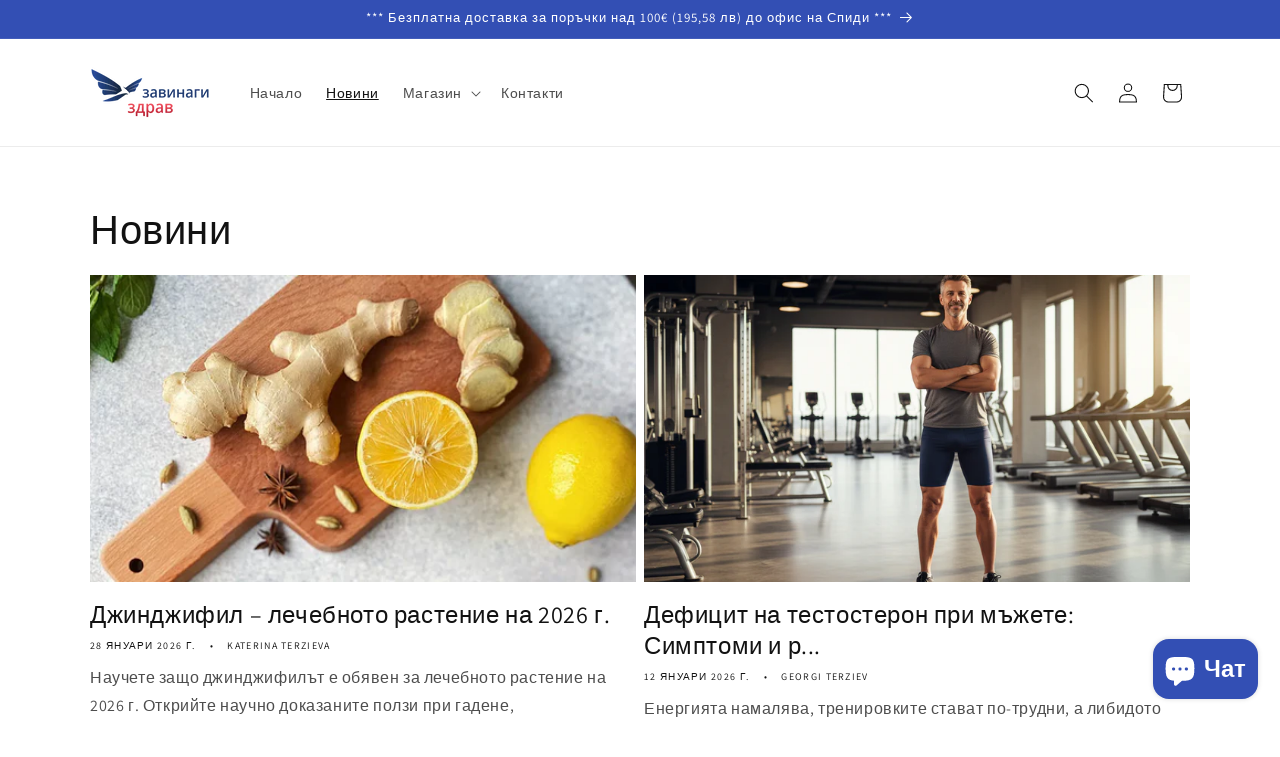

--- FILE ---
content_type: text/html; charset=utf-8
request_url: https://zavinagizdrav.bg/blogs/news
body_size: 46880
content:
<!doctype html>
<html class="js" lang="bg">
  <head>
    <meta charset="utf-8">
    <meta http-equiv="X-UA-Compatible" content="IE=edge">
    <meta name="viewport" content="width=device-width,initial-scale=1">
    <meta name="theme-color" content="">
    <link rel="canonical" href="https://zavinagizdrav.bg/blogs/news"><link rel="icon" type="image/png" href="//zavinagizdrav.bg/cdn/shop/files/icononly.png?crop=center&height=32&v=1737814662&width=32"><link rel="preconnect" href="https://fonts.shopifycdn.com" crossorigin><title>
      Новини
 &ndash; Завинаги Здрав</title>

    
      <meta name="description" content="Абонирайте се за нашите новини. Не изпускайте най-новата информация от света на здравето!">
    

    

<meta property="og:site_name" content="Завинаги Здрав">
<meta property="og:url" content="https://zavinagizdrav.bg/blogs/news">
<meta property="og:title" content="Новини">
<meta property="og:type" content="website">
<meta property="og:description" content="Абонирайте се за нашите новини. Не изпускайте най-новата информация от света на здравето!"><meta property="og:image" content="http://zavinagizdrav.bg/cdn/shop/files/website_logo_transparent_background.png?height=628&pad_color=ffffff&v=1621919655&width=1200">
  <meta property="og:image:secure_url" content="https://zavinagizdrav.bg/cdn/shop/files/website_logo_transparent_background.png?height=628&pad_color=ffffff&v=1621919655&width=1200">
  <meta property="og:image:width" content="1200">
  <meta property="og:image:height" content="628"><meta name="twitter:card" content="summary_large_image">
<meta name="twitter:title" content="Новини">
<meta name="twitter:description" content="Абонирайте се за нашите новини. Не изпускайте най-новата информация от света на здравето!">


    <script src="//zavinagizdrav.bg/cdn/shop/t/10/assets/constants.js?v=132983761750457495441768393484" defer="defer"></script>
    <script src="//zavinagizdrav.bg/cdn/shop/t/10/assets/pubsub.js?v=25310214064522200911768393551" defer="defer"></script>
    <script src="//zavinagizdrav.bg/cdn/shop/t/10/assets/global.js?v=7301445359237545521768393489" defer="defer"></script>
    <script src="//zavinagizdrav.bg/cdn/shop/t/10/assets/details-disclosure.js?v=13653116266235556501768393486" defer="defer"></script>
    <script src="//zavinagizdrav.bg/cdn/shop/t/10/assets/details-modal.js?v=25581673532751508451768393487" defer="defer"></script>
    <script src="//zavinagizdrav.bg/cdn/shop/t/10/assets/search-form.js?v=133129549252120666541768393557" defer="defer"></script><script src="//zavinagizdrav.bg/cdn/shop/t/10/assets/animations.js?v=88693664871331136111768393456" defer="defer"></script><script>window.performance && window.performance.mark && window.performance.mark('shopify.content_for_header.start');</script><meta name="facebook-domain-verification" content="n8byouabsulkl8p63wk11sgldsttqk">
<meta name="google-site-verification" content="mjrdyj6ojVDRLkedTA-wVr-9bVn7cLGw5WWtAWd-54E">
<meta id="shopify-digital-wallet" name="shopify-digital-wallet" content="/56159830190/digital_wallets/dialog">
<meta name="shopify-checkout-api-token" content="9138b3808619a77b0431f11e348cb47f">
<link rel="alternate" type="application/atom+xml" title="Feed" href="/blogs/news.atom" />
<link rel="next" href="/blogs/news?page=2">
<script async="async" src="/checkouts/internal/preloads.js?locale=bg-BG"></script>
<script id="apple-pay-shop-capabilities" type="application/json">{"shopId":56159830190,"countryCode":"BG","currencyCode":"EUR","merchantCapabilities":["supports3DS"],"merchantId":"gid:\/\/shopify\/Shop\/56159830190","merchantName":"Завинаги Здрав","requiredBillingContactFields":["postalAddress","email","phone"],"requiredShippingContactFields":["postalAddress","email","phone"],"shippingType":"shipping","supportedNetworks":["visa","masterCard","amex"],"total":{"type":"pending","label":"Завинаги Здрав","amount":"1.00"},"shopifyPaymentsEnabled":true,"supportsSubscriptions":true}</script>
<script id="shopify-features" type="application/json">{"accessToken":"9138b3808619a77b0431f11e348cb47f","betas":["rich-media-storefront-analytics"],"domain":"zavinagizdrav.bg","predictiveSearch":true,"shopId":56159830190,"locale":"bg"}</script>
<script>var Shopify = Shopify || {};
Shopify.shop = "zavinagizdrav.myshopify.com";
Shopify.locale = "bg";
Shopify.currency = {"active":"EUR","rate":"1.0"};
Shopify.country = "BG";
Shopify.theme = {"name":"Dawn","id":192741867857,"schema_name":"Dawn","schema_version":"15.4.1","theme_store_id":887,"role":"main"};
Shopify.theme.handle = "null";
Shopify.theme.style = {"id":null,"handle":null};
Shopify.cdnHost = "zavinagizdrav.bg/cdn";
Shopify.routes = Shopify.routes || {};
Shopify.routes.root = "/";</script>
<script type="module">!function(o){(o.Shopify=o.Shopify||{}).modules=!0}(window);</script>
<script>!function(o){function n(){var o=[];function n(){o.push(Array.prototype.slice.apply(arguments))}return n.q=o,n}var t=o.Shopify=o.Shopify||{};t.loadFeatures=n(),t.autoloadFeatures=n()}(window);</script>
<script id="shop-js-analytics" type="application/json">{"pageType":"blog"}</script>
<script defer="defer" async type="module" src="//zavinagizdrav.bg/cdn/shopifycloud/shop-js/modules/v2/client.init-shop-cart-sync_BN7fPSNr.en.esm.js"></script>
<script defer="defer" async type="module" src="//zavinagizdrav.bg/cdn/shopifycloud/shop-js/modules/v2/chunk.common_Cbph3Kss.esm.js"></script>
<script defer="defer" async type="module" src="//zavinagizdrav.bg/cdn/shopifycloud/shop-js/modules/v2/chunk.modal_DKumMAJ1.esm.js"></script>
<script type="module">
  await import("//zavinagizdrav.bg/cdn/shopifycloud/shop-js/modules/v2/client.init-shop-cart-sync_BN7fPSNr.en.esm.js");
await import("//zavinagizdrav.bg/cdn/shopifycloud/shop-js/modules/v2/chunk.common_Cbph3Kss.esm.js");
await import("//zavinagizdrav.bg/cdn/shopifycloud/shop-js/modules/v2/chunk.modal_DKumMAJ1.esm.js");

  window.Shopify.SignInWithShop?.initShopCartSync?.({"fedCMEnabled":true,"windoidEnabled":true});

</script>
<script>(function() {
  var isLoaded = false;
  function asyncLoad() {
    if (isLoaded) return;
    isLoaded = true;
    var urls = ["https:\/\/cdn.hextom.com\/js\/ultimatesalesboost.js?shop=zavinagizdrav.myshopify.com"];
    for (var i = 0; i < urls.length; i++) {
      var s = document.createElement('script');
      s.type = 'text/javascript';
      s.async = true;
      s.src = urls[i];
      var x = document.getElementsByTagName('script')[0];
      x.parentNode.insertBefore(s, x);
    }
  };
  if(window.attachEvent) {
    window.attachEvent('onload', asyncLoad);
  } else {
    window.addEventListener('load', asyncLoad, false);
  }
})();</script>
<script id="__st">var __st={"a":56159830190,"offset":7200,"reqid":"17f796f0-58c3-4813-abe6-08d5de14cfb5-1769909020","pageurl":"zavinagizdrav.bg\/blogs\/news","s":"blogs-78495023278","u":"81503a14d28f","p":"blog","rtyp":"blog","rid":78495023278};</script>
<script>window.ShopifyPaypalV4VisibilityTracking = true;</script>
<script id="captcha-bootstrap">!function(){'use strict';const t='contact',e='account',n='new_comment',o=[[t,t],['blogs',n],['comments',n],[t,'customer']],c=[[e,'customer_login'],[e,'guest_login'],[e,'recover_customer_password'],[e,'create_customer']],r=t=>t.map((([t,e])=>`form[action*='/${t}']:not([data-nocaptcha='true']) input[name='form_type'][value='${e}']`)).join(','),a=t=>()=>t?[...document.querySelectorAll(t)].map((t=>t.form)):[];function s(){const t=[...o],e=r(t);return a(e)}const i='password',u='form_key',d=['recaptcha-v3-token','g-recaptcha-response','h-captcha-response',i],f=()=>{try{return window.sessionStorage}catch{return}},m='__shopify_v',_=t=>t.elements[u];function p(t,e,n=!1){try{const o=window.sessionStorage,c=JSON.parse(o.getItem(e)),{data:r}=function(t){const{data:e,action:n}=t;return t[m]||n?{data:e,action:n}:{data:t,action:n}}(c);for(const[e,n]of Object.entries(r))t.elements[e]&&(t.elements[e].value=n);n&&o.removeItem(e)}catch(o){console.error('form repopulation failed',{error:o})}}const l='form_type',E='cptcha';function T(t){t.dataset[E]=!0}const w=window,h=w.document,L='Shopify',v='ce_forms',y='captcha';let A=!1;((t,e)=>{const n=(g='f06e6c50-85a8-45c8-87d0-21a2b65856fe',I='https://cdn.shopify.com/shopifycloud/storefront-forms-hcaptcha/ce_storefront_forms_captcha_hcaptcha.v1.5.2.iife.js',D={infoText:'Защитено с hCaptcha',privacyText:'Поверителност',termsText:'Условия'},(t,e,n)=>{const o=w[L][v],c=o.bindForm;if(c)return c(t,g,e,D).then(n);var r;o.q.push([[t,g,e,D],n]),r=I,A||(h.body.append(Object.assign(h.createElement('script'),{id:'captcha-provider',async:!0,src:r})),A=!0)});var g,I,D;w[L]=w[L]||{},w[L][v]=w[L][v]||{},w[L][v].q=[],w[L][y]=w[L][y]||{},w[L][y].protect=function(t,e){n(t,void 0,e),T(t)},Object.freeze(w[L][y]),function(t,e,n,w,h,L){const[v,y,A,g]=function(t,e,n){const i=e?o:[],u=t?c:[],d=[...i,...u],f=r(d),m=r(i),_=r(d.filter((([t,e])=>n.includes(e))));return[a(f),a(m),a(_),s()]}(w,h,L),I=t=>{const e=t.target;return e instanceof HTMLFormElement?e:e&&e.form},D=t=>v().includes(t);t.addEventListener('submit',(t=>{const e=I(t);if(!e)return;const n=D(e)&&!e.dataset.hcaptchaBound&&!e.dataset.recaptchaBound,o=_(e),c=g().includes(e)&&(!o||!o.value);(n||c)&&t.preventDefault(),c&&!n&&(function(t){try{if(!f())return;!function(t){const e=f();if(!e)return;const n=_(t);if(!n)return;const o=n.value;o&&e.removeItem(o)}(t);const e=Array.from(Array(32),(()=>Math.random().toString(36)[2])).join('');!function(t,e){_(t)||t.append(Object.assign(document.createElement('input'),{type:'hidden',name:u})),t.elements[u].value=e}(t,e),function(t,e){const n=f();if(!n)return;const o=[...t.querySelectorAll(`input[type='${i}']`)].map((({name:t})=>t)),c=[...d,...o],r={};for(const[a,s]of new FormData(t).entries())c.includes(a)||(r[a]=s);n.setItem(e,JSON.stringify({[m]:1,action:t.action,data:r}))}(t,e)}catch(e){console.error('failed to persist form',e)}}(e),e.submit())}));const S=(t,e)=>{t&&!t.dataset[E]&&(n(t,e.some((e=>e===t))),T(t))};for(const o of['focusin','change'])t.addEventListener(o,(t=>{const e=I(t);D(e)&&S(e,y())}));const B=e.get('form_key'),M=e.get(l),P=B&&M;t.addEventListener('DOMContentLoaded',(()=>{const t=y();if(P)for(const e of t)e.elements[l].value===M&&p(e,B);[...new Set([...A(),...v().filter((t=>'true'===t.dataset.shopifyCaptcha))])].forEach((e=>S(e,t)))}))}(h,new URLSearchParams(w.location.search),n,t,e,['guest_login'])})(!0,!0)}();</script>
<script integrity="sha256-4kQ18oKyAcykRKYeNunJcIwy7WH5gtpwJnB7kiuLZ1E=" data-source-attribution="shopify.loadfeatures" defer="defer" src="//zavinagizdrav.bg/cdn/shopifycloud/storefront/assets/storefront/load_feature-a0a9edcb.js" crossorigin="anonymous"></script>
<script data-source-attribution="shopify.dynamic_checkout.dynamic.init">var Shopify=Shopify||{};Shopify.PaymentButton=Shopify.PaymentButton||{isStorefrontPortableWallets:!0,init:function(){window.Shopify.PaymentButton.init=function(){};var t=document.createElement("script");t.src="https://zavinagizdrav.bg/cdn/shopifycloud/portable-wallets/latest/portable-wallets.bg.js",t.type="module",document.head.appendChild(t)}};
</script>
<script data-source-attribution="shopify.dynamic_checkout.buyer_consent">
  function portableWalletsHideBuyerConsent(e){var t=document.getElementById("shopify-buyer-consent"),n=document.getElementById("shopify-subscription-policy-button");t&&n&&(t.classList.add("hidden"),t.setAttribute("aria-hidden","true"),n.removeEventListener("click",e))}function portableWalletsShowBuyerConsent(e){var t=document.getElementById("shopify-buyer-consent"),n=document.getElementById("shopify-subscription-policy-button");t&&n&&(t.classList.remove("hidden"),t.removeAttribute("aria-hidden"),n.addEventListener("click",e))}window.Shopify?.PaymentButton&&(window.Shopify.PaymentButton.hideBuyerConsent=portableWalletsHideBuyerConsent,window.Shopify.PaymentButton.showBuyerConsent=portableWalletsShowBuyerConsent);
</script>
<script data-source-attribution="shopify.dynamic_checkout.cart.bootstrap">document.addEventListener("DOMContentLoaded",(function(){function t(){return document.querySelector("shopify-accelerated-checkout-cart, shopify-accelerated-checkout")}if(t())Shopify.PaymentButton.init();else{new MutationObserver((function(e,n){t()&&(Shopify.PaymentButton.init(),n.disconnect())})).observe(document.body,{childList:!0,subtree:!0})}}));
</script>
<script id='scb4127' type='text/javascript' async='' src='https://zavinagizdrav.bg/cdn/shopifycloud/privacy-banner/storefront-banner.js'></script><link id="shopify-accelerated-checkout-styles" rel="stylesheet" media="screen" href="https://zavinagizdrav.bg/cdn/shopifycloud/portable-wallets/latest/accelerated-checkout-backwards-compat.css" crossorigin="anonymous">
<style id="shopify-accelerated-checkout-cart">
        #shopify-buyer-consent {
  margin-top: 1em;
  display: inline-block;
  width: 100%;
}

#shopify-buyer-consent.hidden {
  display: none;
}

#shopify-subscription-policy-button {
  background: none;
  border: none;
  padding: 0;
  text-decoration: underline;
  font-size: inherit;
  cursor: pointer;
}

#shopify-subscription-policy-button::before {
  box-shadow: none;
}

      </style>
<script id="sections-script" data-sections="header" defer="defer" src="//zavinagizdrav.bg/cdn/shop/t/10/compiled_assets/scripts.js?v=1138"></script>
<script>window.performance && window.performance.mark && window.performance.mark('shopify.content_for_header.end');</script>


    <style data-shopify>
      @font-face {
  font-family: Assistant;
  font-weight: 400;
  font-style: normal;
  font-display: swap;
  src: url("//zavinagizdrav.bg/cdn/fonts/assistant/assistant_n4.9120912a469cad1cc292572851508ca49d12e768.woff2") format("woff2"),
       url("//zavinagizdrav.bg/cdn/fonts/assistant/assistant_n4.6e9875ce64e0fefcd3f4446b7ec9036b3ddd2985.woff") format("woff");
}

      @font-face {
  font-family: Assistant;
  font-weight: 700;
  font-style: normal;
  font-display: swap;
  src: url("//zavinagizdrav.bg/cdn/fonts/assistant/assistant_n7.bf44452348ec8b8efa3aa3068825305886b1c83c.woff2") format("woff2"),
       url("//zavinagizdrav.bg/cdn/fonts/assistant/assistant_n7.0c887fee83f6b3bda822f1150b912c72da0f7b64.woff") format("woff");
}

      
      
      @font-face {
  font-family: Assistant;
  font-weight: 400;
  font-style: normal;
  font-display: swap;
  src: url("//zavinagizdrav.bg/cdn/fonts/assistant/assistant_n4.9120912a469cad1cc292572851508ca49d12e768.woff2") format("woff2"),
       url("//zavinagizdrav.bg/cdn/fonts/assistant/assistant_n4.6e9875ce64e0fefcd3f4446b7ec9036b3ddd2985.woff") format("woff");
}


      
        :root,
        .color-scheme-1 {
          --color-background: 255,255,255;
        
          --gradient-background: #ffffff;
        

        

        --color-foreground: 18,18,18;
        --color-background-contrast: 191,191,191;
        --color-shadow: 18,18,18;
        --color-button: 18,18,18;
        --color-button-text: 255,255,255;
        --color-secondary-button: 255,255,255;
        --color-secondary-button-text: 18,18,18;
        --color-link: 18,18,18;
        --color-badge-foreground: 18,18,18;
        --color-badge-background: 255,255,255;
        --color-badge-border: 18,18,18;
        --payment-terms-background-color: rgb(255 255 255);
      }
      
        
        .color-scheme-2 {
          --color-background: 243,243,243;
        
          --gradient-background: #f3f3f3;
        

        

        --color-foreground: 18,18,18;
        --color-background-contrast: 179,179,179;
        --color-shadow: 18,18,18;
        --color-button: 18,18,18;
        --color-button-text: 243,243,243;
        --color-secondary-button: 243,243,243;
        --color-secondary-button-text: 18,18,18;
        --color-link: 18,18,18;
        --color-badge-foreground: 18,18,18;
        --color-badge-background: 243,243,243;
        --color-badge-border: 18,18,18;
        --payment-terms-background-color: rgb(243 243 243);
      }
      
        
        .color-scheme-3 {
          --color-background: 36,40,51;
        
          --gradient-background: #242833;
        

        

        --color-foreground: 255,255,255;
        --color-background-contrast: 47,52,66;
        --color-shadow: 18,18,18;
        --color-button: 255,255,255;
        --color-button-text: 0,0,0;
        --color-secondary-button: 36,40,51;
        --color-secondary-button-text: 255,255,255;
        --color-link: 255,255,255;
        --color-badge-foreground: 255,255,255;
        --color-badge-background: 36,40,51;
        --color-badge-border: 255,255,255;
        --payment-terms-background-color: rgb(36 40 51);
      }
      
        
        .color-scheme-4 {
          --color-background: 18,18,18;
        
          --gradient-background: #121212;
        

        

        --color-foreground: 255,255,255;
        --color-background-contrast: 146,146,146;
        --color-shadow: 18,18,18;
        --color-button: 255,255,255;
        --color-button-text: 18,18,18;
        --color-secondary-button: 18,18,18;
        --color-secondary-button-text: 255,255,255;
        --color-link: 255,255,255;
        --color-badge-foreground: 255,255,255;
        --color-badge-background: 18,18,18;
        --color-badge-border: 255,255,255;
        --payment-terms-background-color: rgb(18 18 18);
      }
      
        
        .color-scheme-5 {
          --color-background: 51,79,180;
        
          --gradient-background: #334fb4;
        

        

        --color-foreground: 255,255,255;
        --color-background-contrast: 23,35,81;
        --color-shadow: 18,18,18;
        --color-button: 255,255,255;
        --color-button-text: 51,79,180;
        --color-secondary-button: 51,79,180;
        --color-secondary-button-text: 255,255,255;
        --color-link: 255,255,255;
        --color-badge-foreground: 255,255,255;
        --color-badge-background: 51,79,180;
        --color-badge-border: 255,255,255;
        --payment-terms-background-color: rgb(51 79 180);
      }
      

      body, .color-scheme-1, .color-scheme-2, .color-scheme-3, .color-scheme-4, .color-scheme-5 {
        color: rgba(var(--color-foreground), 0.75);
        background-color: rgb(var(--color-background));
      }

      :root {
        --font-body-family: Assistant, sans-serif;
        --font-body-style: normal;
        --font-body-weight: 400;
        --font-body-weight-bold: 700;

        --font-heading-family: Assistant, sans-serif;
        --font-heading-style: normal;
        --font-heading-weight: 400;

        --font-body-scale: 1.0;
        --font-heading-scale: 1.0;

        --media-padding: px;
        --media-border-opacity: 0.05;
        --media-border-width: 1px;
        --media-radius: 0px;
        --media-shadow-opacity: 0.0;
        --media-shadow-horizontal-offset: 0px;
        --media-shadow-vertical-offset: 4px;
        --media-shadow-blur-radius: 5px;
        --media-shadow-visible: 0;

        --page-width: 120rem;
        --page-width-margin: 0rem;

        --product-card-image-padding: 0.0rem;
        --product-card-corner-radius: 0.0rem;
        --product-card-text-alignment: left;
        --product-card-border-width: 0.0rem;
        --product-card-border-opacity: 0.1;
        --product-card-shadow-opacity: 0.0;
        --product-card-shadow-visible: 0;
        --product-card-shadow-horizontal-offset: 0.0rem;
        --product-card-shadow-vertical-offset: 0.4rem;
        --product-card-shadow-blur-radius: 0.5rem;

        --collection-card-image-padding: 0.0rem;
        --collection-card-corner-radius: 0.0rem;
        --collection-card-text-alignment: left;
        --collection-card-border-width: 0.0rem;
        --collection-card-border-opacity: 0.1;
        --collection-card-shadow-opacity: 0.0;
        --collection-card-shadow-visible: 0;
        --collection-card-shadow-horizontal-offset: 0.0rem;
        --collection-card-shadow-vertical-offset: 0.4rem;
        --collection-card-shadow-blur-radius: 0.5rem;

        --blog-card-image-padding: 0.0rem;
        --blog-card-corner-radius: 0.0rem;
        --blog-card-text-alignment: left;
        --blog-card-border-width: 0.0rem;
        --blog-card-border-opacity: 0.1;
        --blog-card-shadow-opacity: 0.0;
        --blog-card-shadow-visible: 0;
        --blog-card-shadow-horizontal-offset: 0.0rem;
        --blog-card-shadow-vertical-offset: 0.4rem;
        --blog-card-shadow-blur-radius: 0.5rem;

        --badge-corner-radius: 4.0rem;

        --popup-border-width: 1px;
        --popup-border-opacity: 0.1;
        --popup-corner-radius: 0px;
        --popup-shadow-opacity: 0.05;
        --popup-shadow-horizontal-offset: 0px;
        --popup-shadow-vertical-offset: 4px;
        --popup-shadow-blur-radius: 5px;

        --drawer-border-width: 1px;
        --drawer-border-opacity: 0.1;
        --drawer-shadow-opacity: 0.0;
        --drawer-shadow-horizontal-offset: 0px;
        --drawer-shadow-vertical-offset: 4px;
        --drawer-shadow-blur-radius: 5px;

        --spacing-sections-desktop: 0px;
        --spacing-sections-mobile: 0px;

        --grid-desktop-vertical-spacing: 8px;
        --grid-desktop-horizontal-spacing: 8px;
        --grid-mobile-vertical-spacing: 4px;
        --grid-mobile-horizontal-spacing: 4px;

        --text-boxes-border-opacity: 0.1;
        --text-boxes-border-width: 0px;
        --text-boxes-radius: 0px;
        --text-boxes-shadow-opacity: 0.0;
        --text-boxes-shadow-visible: 0;
        --text-boxes-shadow-horizontal-offset: 0px;
        --text-boxes-shadow-vertical-offset: 4px;
        --text-boxes-shadow-blur-radius: 5px;

        --buttons-radius: 0px;
        --buttons-radius-outset: 0px;
        --buttons-border-width: 1px;
        --buttons-border-opacity: 1.0;
        --buttons-shadow-opacity: 0.0;
        --buttons-shadow-visible: 0;
        --buttons-shadow-horizontal-offset: 0px;
        --buttons-shadow-vertical-offset: 4px;
        --buttons-shadow-blur-radius: 5px;
        --buttons-border-offset: 0px;

        --inputs-radius: 0px;
        --inputs-border-width: 1px;
        --inputs-border-opacity: 0.55;
        --inputs-shadow-opacity: 0.0;
        --inputs-shadow-horizontal-offset: 0px;
        --inputs-margin-offset: 0px;
        --inputs-shadow-vertical-offset: 4px;
        --inputs-shadow-blur-radius: 5px;
        --inputs-radius-outset: 0px;

        --variant-pills-radius: 40px;
        --variant-pills-border-width: 1px;
        --variant-pills-border-opacity: 0.55;
        --variant-pills-shadow-opacity: 0.0;
        --variant-pills-shadow-horizontal-offset: 0px;
        --variant-pills-shadow-vertical-offset: 4px;
        --variant-pills-shadow-blur-radius: 5px;
      }

      *,
      *::before,
      *::after {
        box-sizing: inherit;
      }

      html {
        box-sizing: border-box;
        font-size: calc(var(--font-body-scale) * 62.5%);
        height: 100%;
      }

      body {
        display: grid;
        grid-template-rows: auto auto 1fr auto;
        grid-template-columns: 100%;
        min-height: 100%;
        margin: 0;
        font-size: 1.5rem;
        letter-spacing: 0.06rem;
        line-height: calc(1 + 0.8 / var(--font-body-scale));
        font-family: var(--font-body-family);
        font-style: var(--font-body-style);
        font-weight: var(--font-body-weight);
      }

      @media screen and (min-width: 750px) {
        body {
          font-size: 1.6rem;
        }
      }
    </style>

    <link href="//zavinagizdrav.bg/cdn/shop/t/10/assets/base.css?v=159841507637079171801768393457" rel="stylesheet" type="text/css" media="all" />
    <link rel="stylesheet" href="//zavinagizdrav.bg/cdn/shop/t/10/assets/component-cart-items.css?v=13033300910818915211768393463" media="print" onload="this.media='all'">
      <link rel="preload" as="font" href="//zavinagizdrav.bg/cdn/fonts/assistant/assistant_n4.9120912a469cad1cc292572851508ca49d12e768.woff2" type="font/woff2" crossorigin>
      

      <link rel="preload" as="font" href="//zavinagizdrav.bg/cdn/fonts/assistant/assistant_n4.9120912a469cad1cc292572851508ca49d12e768.woff2" type="font/woff2" crossorigin>
      
<link
        rel="stylesheet"
        href="//zavinagizdrav.bg/cdn/shop/t/10/assets/component-predictive-search.css?v=118923337488134913561768393476"
        media="print"
        onload="this.media='all'"
      ><script>
      if (Shopify.designMode) {
        document.documentElement.classList.add('shopify-design-mode');
      }
    </script>
  <!-- BEGIN app block: shopify://apps/judge-me-reviews/blocks/judgeme_core/61ccd3b1-a9f2-4160-9fe9-4fec8413e5d8 --><!-- Start of Judge.me Core -->






<link rel="dns-prefetch" href="https://cdnwidget.judge.me">
<link rel="dns-prefetch" href="https://cdn.judge.me">
<link rel="dns-prefetch" href="https://cdn1.judge.me">
<link rel="dns-prefetch" href="https://api.judge.me">

<script data-cfasync='false' class='jdgm-settings-script'>window.jdgmSettings={"pagination":5,"disable_web_reviews":false,"badge_no_review_text":"Няма отзиви","badge_n_reviews_text":"{{ n }} отзив/отзива","hide_badge_preview_if_no_reviews":true,"badge_hide_text":false,"enforce_center_preview_badge":false,"widget_title":"Отзиви от клиенти","widget_open_form_text":"Напишете отзив","widget_close_form_text":"Отмяна на отзив","widget_refresh_page_text":"Обновяване на страницата","widget_summary_text":"На базата на {{ number_of_reviews }} отзив/отзива","widget_no_review_text":"Бъдете първият, който ще напише отзив","widget_name_field_text":"Име за показване","widget_verified_name_field_text":"Проверено име (публично)","widget_name_placeholder_text":"Име за показване","widget_required_field_error_text":"Това поле е задължително.","widget_email_field_text":"Имейл адрес","widget_verified_email_field_text":"Проверен имейл (личен, не може да се редактира)","widget_email_placeholder_text":"Вашият имейл адрес","widget_email_field_error_text":"Моля, въведете валиден имейл адрес.","widget_rating_field_text":"Оценка","widget_review_title_field_text":"Заглавие на отзив","widget_review_title_placeholder_text":"Дайте заглавие на вашия отзив","widget_review_body_field_text":"Съдържание на отзива","widget_review_body_placeholder_text":"Започнете да пишете тук...","widget_pictures_field_text":"Снимка/Видео (незадължително)","widget_submit_review_text":"Изпращане на отзив","widget_submit_verified_review_text":"Изпращане на проверен отзив","widget_submit_success_msg_with_auto_publish":"Благодаря! Моля, обновете страницата след няколко момента, за да видите вашия отзив. Можете да премахнете или редактирате отзива си, като влезете в \u003ca href='https://judge.me/login' target='_blank' rel='nofollow noopener'\u003eJudge.me\u003c/a\u003e","widget_submit_success_msg_no_auto_publish":"Благодаря! Вашият отзив ще бъде публикуван веднага щом бъде одобрен от администратора на магазина. Можете да премахнете или редактирате отзива си, като влезете в \u003ca href='https://judge.me/login' target='_blank' rel='nofollow noopener'\u003eJudge.me\u003c/a\u003e","widget_show_default_reviews_out_of_total_text":"Показване на {{ n_reviews_shown }} от {{ n_reviews }} отзива.","widget_show_all_link_text":"Покажи всички","widget_show_less_link_text":"Покажи по-малко","widget_author_said_text":"{{ reviewer_name }} каза:","widget_days_text":"преди {{ n }} дни","widget_weeks_text":"преди {{ n }} седмица/седмици","widget_months_text":"преди {{ n }} месец/месеца","widget_years_text":"преди {{ n }} година/години","widget_yesterday_text":"Вчера","widget_today_text":"Днес","widget_replied_text":"\u003e\u003e {{ shop_name }} отговори:","widget_read_more_text":"Прочетете повече","widget_reviewer_name_as_initial":"","widget_rating_filter_color":"#fbcd0a","widget_rating_filter_see_all_text":"Вижте всички отзиви","widget_sorting_most_recent_text":"Най-нови","widget_sorting_highest_rating_text":"Най-висока оценка","widget_sorting_lowest_rating_text":"Най-ниска оценка","widget_sorting_with_pictures_text":"Само със снимки","widget_sorting_most_helpful_text":"Най-полезни","widget_open_question_form_text":"Задайте въпрос","widget_reviews_subtab_text":"Отзиви","widget_questions_subtab_text":"Въпроси","widget_question_label_text":"Въпрос","widget_answer_label_text":"Отговор","widget_question_placeholder_text":"Напишете въпроса си тук","widget_submit_question_text":"Изпрати въпрос","widget_question_submit_success_text":"Благодарим за вашия въпрос! Ще ви уведомим, след като получите отговор.","verified_badge_text":"Проверено","verified_badge_bg_color":"","verified_badge_text_color":"","verified_badge_placement":"left-of-reviewer-name","widget_review_max_height":"","widget_hide_border":false,"widget_social_share":false,"widget_thumb":false,"widget_review_location_show":false,"widget_location_format":"","all_reviews_include_out_of_store_products":true,"all_reviews_out_of_store_text":"(извън магазина)","all_reviews_pagination":100,"all_reviews_product_name_prefix_text":"относно","enable_review_pictures":true,"enable_question_anwser":false,"widget_theme":"default","review_date_format":"mm/dd/yyyy","default_sort_method":"most-recent","widget_product_reviews_subtab_text":"Отзиви за продукта","widget_shop_reviews_subtab_text":"Отзиви за магазина","widget_other_products_reviews_text":"Отзиви за други продукти","widget_store_reviews_subtab_text":"Отзиви за магазини","widget_no_store_reviews_text":"Този магазин все още не е получил отзиви","widget_web_restriction_product_reviews_text":"Този продукт все още не е получил отзиви","widget_no_items_text":"Няма намерени елементи","widget_show_more_text":"Покажи повече","widget_write_a_store_review_text":"Напишете отзив за магазина","widget_other_languages_heading":"Отзиви на други езици","widget_translate_review_text":"Преведи отзива на {{ language }}","widget_translating_review_text":"Превежда...","widget_show_original_translation_text":"Покажи оригинала ({{ language }})","widget_translate_review_failed_text":"Отзивът не може да бъде преведен.","widget_translate_review_retry_text":"Опитай отново","widget_translate_review_try_again_later_text":"Опитайте отново по-късно","show_product_url_for_grouped_product":false,"widget_sorting_pictures_first_text":"Снимки първо","show_pictures_on_all_rev_page_mobile":false,"show_pictures_on_all_rev_page_desktop":false,"floating_tab_hide_mobile_install_preference":false,"floating_tab_button_name":"★ Отзиви","floating_tab_title":"Нека клиентите говорят вместо нас","floating_tab_button_color":"","floating_tab_button_background_color":"","floating_tab_url":"","floating_tab_url_enabled":false,"floating_tab_tab_style":"text","all_reviews_text_badge_text":"Клиентите ни оценяват с {{ shop.metafields.judgeme.all_reviews_rating | round: 1 }}/5 въз основа на {{ shop.metafields.judgeme.all_reviews_count }} отзива.","all_reviews_text_badge_text_branded_style":"{{ shop.metafields.judgeme.all_reviews_rating | round: 1 }} от 5 звезди въз основа на {{ shop.metafields.judgeme.all_reviews_count }} отзива","is_all_reviews_text_badge_a_link":false,"show_stars_for_all_reviews_text_badge":false,"all_reviews_text_badge_url":"","all_reviews_text_style":"branded","all_reviews_text_color_style":"judgeme_brand_color","all_reviews_text_color":"#108474","all_reviews_text_show_jm_brand":false,"featured_carousel_show_header":true,"featured_carousel_title":"Нека клиентите говорят вместо нас","testimonials_carousel_title":"Клиентите ни казват","videos_carousel_title":"Истински клиентски истории","cards_carousel_title":"Клиентите ни казват","featured_carousel_count_text":"от {{ n }} отзива","featured_carousel_add_link_to_all_reviews_page":false,"featured_carousel_url":"","featured_carousel_show_images":true,"featured_carousel_autoslide_interval":5,"featured_carousel_arrows_on_the_sides":false,"featured_carousel_height":250,"featured_carousel_width":80,"featured_carousel_image_size":0,"featured_carousel_image_height":250,"featured_carousel_arrow_color":"#eeeeee","verified_count_badge_style":"branded","verified_count_badge_orientation":"horizontal","verified_count_badge_color_style":"judgeme_brand_color","verified_count_badge_color":"#108474","is_verified_count_badge_a_link":false,"verified_count_badge_url":"","verified_count_badge_show_jm_brand":true,"widget_rating_preset_default":5,"widget_first_sub_tab":"product-reviews","widget_show_histogram":true,"widget_histogram_use_custom_color":false,"widget_pagination_use_custom_color":false,"widget_star_use_custom_color":false,"widget_verified_badge_use_custom_color":false,"widget_write_review_use_custom_color":false,"picture_reminder_submit_button":"Upload Pictures","enable_review_videos":false,"mute_video_by_default":false,"widget_sorting_videos_first_text":"Видеоклипове първо","widget_review_pending_text":"В изчакване","featured_carousel_items_for_large_screen":3,"social_share_options_order":"Facebook,Twitter","remove_microdata_snippet":true,"disable_json_ld":false,"enable_json_ld_products":false,"preview_badge_show_question_text":false,"preview_badge_no_question_text":"Няма въпроси","preview_badge_n_question_text":"{{ number_of_questions }} въпрос/въпроса","qa_badge_show_icon":false,"qa_badge_position":"same-row","remove_judgeme_branding":true,"widget_add_search_bar":false,"widget_search_bar_placeholder":"Търсене","widget_sorting_verified_only_text":"Само проверени","featured_carousel_theme":"default","featured_carousel_show_rating":true,"featured_carousel_show_title":true,"featured_carousel_show_body":true,"featured_carousel_show_date":false,"featured_carousel_show_reviewer":true,"featured_carousel_show_product":false,"featured_carousel_header_background_color":"#108474","featured_carousel_header_text_color":"#ffffff","featured_carousel_name_product_separator":"reviewed","featured_carousel_full_star_background":"#108474","featured_carousel_empty_star_background":"#dadada","featured_carousel_vertical_theme_background":"#f9fafb","featured_carousel_verified_badge_enable":true,"featured_carousel_verified_badge_color":"#108474","featured_carousel_border_style":"round","featured_carousel_review_line_length_limit":3,"featured_carousel_more_reviews_button_text":"Прочетете още отзиви","featured_carousel_view_product_button_text":"Вижте продукта","all_reviews_page_load_reviews_on":"scroll","all_reviews_page_load_more_text":"Зареди още отзиви","disable_fb_tab_reviews":false,"enable_ajax_cdn_cache":false,"widget_advanced_speed_features":5,"widget_public_name_text":"показва се публично като","default_reviewer_name":"John Smith","default_reviewer_name_has_non_latin":true,"widget_reviewer_anonymous":"Анонимен","medals_widget_title":"Judge.me Медали за отзиви","medals_widget_background_color":"#f9fafb","medals_widget_position":"footer_all_pages","medals_widget_border_color":"#f9fafb","medals_widget_verified_text_position":"left","medals_widget_use_monochromatic_version":false,"medals_widget_elements_color":"#108474","show_reviewer_avatar":true,"widget_invalid_yt_video_url_error_text":"Не е URL адрес на YouTube видео","widget_max_length_field_error_text":"Моля, въведете не повече от {0} знака.","widget_show_country_flag":false,"widget_show_collected_via_shop_app":true,"widget_verified_by_shop_badge_style":"light","widget_verified_by_shop_text":"Проверено от магазина","widget_show_photo_gallery":false,"widget_load_with_code_splitting":true,"widget_ugc_install_preference":false,"widget_ugc_title":"Направено от нас, споделено от вас","widget_ugc_subtitle":"Отбележете ни, за да видите снимката си на нашата страница","widget_ugc_arrows_color":"#ffffff","widget_ugc_primary_button_text":"Купи сега","widget_ugc_primary_button_background_color":"#108474","widget_ugc_primary_button_text_color":"#ffffff","widget_ugc_primary_button_border_width":"0","widget_ugc_primary_button_border_style":"none","widget_ugc_primary_button_border_color":"#108474","widget_ugc_primary_button_border_radius":"25","widget_ugc_secondary_button_text":"Зареди още","widget_ugc_secondary_button_background_color":"#ffffff","widget_ugc_secondary_button_text_color":"#108474","widget_ugc_secondary_button_border_width":"2","widget_ugc_secondary_button_border_style":"solid","widget_ugc_secondary_button_border_color":"#108474","widget_ugc_secondary_button_border_radius":"25","widget_ugc_reviews_button_text":"Вижте отзивите","widget_ugc_reviews_button_background_color":"#ffffff","widget_ugc_reviews_button_text_color":"#108474","widget_ugc_reviews_button_border_width":"2","widget_ugc_reviews_button_border_style":"solid","widget_ugc_reviews_button_border_color":"#108474","widget_ugc_reviews_button_border_radius":"25","widget_ugc_reviews_button_link_to":"judgeme-reviews-page","widget_ugc_show_post_date":true,"widget_ugc_max_width":"800","widget_rating_metafield_value_type":true,"widget_primary_color":"#334999","widget_enable_secondary_color":false,"widget_secondary_color":"#edf5f5","widget_summary_average_rating_text":"{{ average_rating }} от 5","widget_media_grid_title":"Снимки и видеоклипове на клиенти","widget_media_grid_see_more_text":"Вижте още","widget_round_style":false,"widget_show_product_medals":true,"widget_verified_by_judgeme_text":"Проверено от Judge.me","widget_show_store_medals":true,"widget_verified_by_judgeme_text_in_store_medals":"Проверено от Judge.me","widget_media_field_exceed_quantity_message":"За съжаление, можем да приемем само {{ max_media }} за един отзив.","widget_media_field_exceed_limit_message":"{{ file_name }} е твърде голям, моля, изберете {{ media_type }} по-малко от {{ size_limit }}MB.","widget_review_submitted_text":"Отзивът е изпратен!","widget_question_submitted_text":"Въпросът е изпратен!","widget_close_form_text_question":"Отмяна","widget_write_your_answer_here_text":"Напишете отговора си тук","widget_enabled_branded_link":true,"widget_show_collected_by_judgeme":false,"widget_reviewer_name_color":"","widget_write_review_text_color":"","widget_write_review_bg_color":"","widget_collected_by_judgeme_text":"събрано от Judge.me","widget_pagination_type":"standard","widget_load_more_text":"Зареди още","widget_load_more_color":"#108474","widget_full_review_text":"Пълен отзив","widget_read_more_reviews_text":"Прочетете още отзиви","widget_read_questions_text":"Прочетете въпроси","widget_questions_and_answers_text":"Въпроси и отговори","widget_verified_by_text":"Проверено от","widget_verified_text":"Проверено","widget_number_of_reviews_text":"{{ number_of_reviews }} отзива","widget_back_button_text":"Назад","widget_next_button_text":"Напред","widget_custom_forms_filter_button":"Филтри","custom_forms_style":"horizontal","widget_show_review_information":false,"how_reviews_are_collected":"Как се събират отзивите?","widget_show_review_keywords":false,"widget_gdpr_statement":"Как използваме вашите данни: Ще се свържем с вас само относно отзива, който сте оставили, и само ако е необходимо. Чрез изпращането на отзива си, се съгласявате с \u003ca href='https://judge.me/terms' target='_blank' rel='nofollow noopener'\u003eусловията\u003c/a\u003e, \u003ca href='https://judge.me/privacy' target='_blank' rel='nofollow noopener'\u003eполитиката за поверителност\u003c/a\u003e и \u003ca href='https://judge.me/content-policy' target='_blank' rel='nofollow noopener'\u003eполитиката за съдържание\u003c/a\u003e на Judge.me.","widget_multilingual_sorting_enabled":false,"widget_translate_review_content_enabled":false,"widget_translate_review_content_method":"manual","popup_widget_review_selection":"automatically_with_pictures","popup_widget_round_border_style":true,"popup_widget_show_title":true,"popup_widget_show_body":true,"popup_widget_show_reviewer":false,"popup_widget_show_product":true,"popup_widget_show_pictures":true,"popup_widget_use_review_picture":true,"popup_widget_show_on_home_page":true,"popup_widget_show_on_product_page":true,"popup_widget_show_on_collection_page":true,"popup_widget_show_on_cart_page":true,"popup_widget_position":"bottom_left","popup_widget_first_review_delay":5,"popup_widget_duration":5,"popup_widget_interval":5,"popup_widget_review_count":5,"popup_widget_hide_on_mobile":true,"review_snippet_widget_round_border_style":true,"review_snippet_widget_card_color":"#FFFFFF","review_snippet_widget_slider_arrows_background_color":"#FFFFFF","review_snippet_widget_slider_arrows_color":"#000000","review_snippet_widget_star_color":"#108474","show_product_variant":false,"all_reviews_product_variant_label_text":"Вариант: ","widget_show_verified_branding":false,"widget_ai_summary_title":"Клиентите казват","widget_ai_summary_disclaimer":"Обобщение на отзиви, базирано на изкуствен интелект, въз основа на последните отзиви на клиенти","widget_show_ai_summary":false,"widget_show_ai_summary_bg":false,"widget_show_review_title_input":true,"redirect_reviewers_invited_via_email":"external_form","request_store_review_after_product_review":false,"request_review_other_products_in_order":false,"review_form_color_scheme":"default","review_form_corner_style":"square","review_form_star_color":{},"review_form_text_color":"#333333","review_form_background_color":"#ffffff","review_form_field_background_color":"#fafafa","review_form_button_color":{},"review_form_button_text_color":"#ffffff","review_form_modal_overlay_color":"#000000","review_content_screen_title_text":"Как бихте оценили този продукт?","review_content_introduction_text":"Ще се радваме, ако споделите малко за вашия опит.","store_review_form_title_text":"Как бихте оценили този магазин?","store_review_form_introduction_text":"Ще се радваме, ако споделите малко за вашия опит.","show_review_guidance_text":true,"one_star_review_guidance_text":"Слаб","five_star_review_guidance_text":"Отличен","customer_information_screen_title_text":"За вас","customer_information_introduction_text":"Моля, кажете ни повече за вас.","custom_questions_screen_title_text":"Вашият опит в повече детайли","custom_questions_introduction_text":"Ето няколко въпроса, които ще ни помогнат да разберем повече за вашия опит.","review_submitted_screen_title_text":"Благодарим за ревюто!","review_submitted_screen_thank_you_text":"Обработваме го и скоро ще се появи в магазина.","review_submitted_screen_email_verification_text":"Моля, потвърдете имейла си, като кликнете върху връзката, която току-що изпратихме. Това ни помага да поддържаме ревютата автентични.","review_submitted_request_store_review_text":"Бихте ли искали да споделите опита си от пазаруването при нас?","review_submitted_review_other_products_text":"Бихте ли искали да прегледате тези продукти?","store_review_screen_title_text":"Бихте ли искали да споделите опита си от пазаруването при нас?","store_review_introduction_text":"Ценим вашето мнение и го използваме за подобряване. Моля, споделете всякакви идеи или предложения.","reviewer_media_screen_title_picture_text":"Споделяне на снимка","reviewer_media_introduction_picture_text":"Качете снимка в подкрепа на отзива си.","reviewer_media_screen_title_video_text":"Споделяне на видео","reviewer_media_introduction_video_text":"Качете видео в подкрепа на отзива си.","reviewer_media_screen_title_picture_or_video_text":"Споделяне на снимка или видео","reviewer_media_introduction_picture_or_video_text":"Качете снимка или видео в подкрепа на отзива си.","reviewer_media_youtube_url_text":"Поставете вашия Youtube URL тук","advanced_settings_next_step_button_text":"Напред","advanced_settings_close_review_button_text":"Затвори","modal_write_review_flow":false,"write_review_flow_required_text":"Задължително","write_review_flow_privacy_message_text":"Ценим вашата поверителност.","write_review_flow_anonymous_text":"Публикувайте отзив като анонимен","write_review_flow_visibility_text":"Това няма да бъде видимо за други клиенти.","write_review_flow_multiple_selection_help_text":"Изберете колкото искате","write_review_flow_single_selection_help_text":"Изберете една опция","write_review_flow_required_field_error_text":"Това поле е задължително","write_review_flow_invalid_email_error_text":"Моля, въведете валиден имейл адрес","write_review_flow_max_length_error_text":"Макс. {{ max_length }} символа.","write_review_flow_media_upload_text":"\u003cb\u003eКликнете за качване\u003c/b\u003e или плъзнете и пуснете","write_review_flow_gdpr_statement":"Ще се свържем с вас само относно вашия отзив, ако е необходимо. С изпращането на вашия отзив, вие се съгласявате с нашите \u003ca href='https://judge.me/terms' target='_blank' rel='nofollow noopener'\u003eобщи условия\u003c/a\u003e и \u003ca href='https://judge.me/privacy' target='_blank' rel='nofollow noopener'\u003eполитика за поверителност\u003c/a\u003e.","rating_only_reviews_enabled":false,"show_negative_reviews_help_screen":false,"new_review_flow_help_screen_rating_threshold":3,"negative_review_resolution_screen_title_text":"Кажете ни повече","negative_review_resolution_text":"Вашето преживяване е важно за нас. Ако сте имали проблеми с покупката си, ние сме тук, за да помогнем. Не се колебайте да се свържете с нас, бихме искали да имаме възможността да поправим нещата.","negative_review_resolution_button_text":"Свържете се с нас","negative_review_resolution_proceed_with_review_text":"Оставете отзив","negative_review_resolution_subject":"Проблем с покупката от {{ shop_name }}.{{ order_name }}","preview_badge_collection_page_install_status":true,"widget_review_custom_css":"","preview_badge_custom_css":"","preview_badge_stars_count":"5-stars","featured_carousel_custom_css":"","floating_tab_custom_css":"","all_reviews_widget_custom_css":"","medals_widget_custom_css":"","verified_badge_custom_css":"","all_reviews_text_custom_css":"","transparency_badges_collected_via_store_invite":false,"transparency_badges_from_another_provider":false,"transparency_badges_collected_from_store_visitor":false,"transparency_badges_collected_by_verified_review_provider":false,"transparency_badges_earned_reward":false,"transparency_badges_collected_via_store_invite_text":"Отзив събрал чрез покана за магазин","transparency_badges_from_another_provider_text":"Отзив събрал от друг доставчик","transparency_badges_collected_from_store_visitor_text":"Отзив събрал от посетител на магазина","transparency_badges_written_in_google_text":"Отзив написан в Google","transparency_badges_written_in_etsy_text":"Отзив написан в Etsy","transparency_badges_written_in_shop_app_text":"Отзив написан в Shop App","transparency_badges_earned_reward_text":"Отзив спечелил награда за бъдеща покупка","product_review_widget_per_page":10,"widget_store_review_label_text":"Отзив за магазина","checkout_comment_extension_title_on_product_page":"Customer Comments","checkout_comment_extension_num_latest_comment_show":5,"checkout_comment_extension_format":"name_and_timestamp","checkout_comment_customer_name":"last_initial","checkout_comment_comment_notification":true,"preview_badge_collection_page_install_preference":false,"preview_badge_home_page_install_preference":false,"preview_badge_product_page_install_preference":false,"review_widget_install_preference":"","review_carousel_install_preference":false,"floating_reviews_tab_install_preference":"none","verified_reviews_count_badge_install_preference":false,"all_reviews_text_install_preference":false,"review_widget_best_location":false,"judgeme_medals_install_preference":false,"review_widget_revamp_enabled":false,"review_widget_qna_enabled":false,"review_widget_header_theme":"minimal","review_widget_widget_title_enabled":true,"review_widget_header_text_size":"medium","review_widget_header_text_weight":"regular","review_widget_average_rating_style":"compact","review_widget_bar_chart_enabled":true,"review_widget_bar_chart_type":"numbers","review_widget_bar_chart_style":"standard","review_widget_expanded_media_gallery_enabled":false,"review_widget_reviews_section_theme":"standard","review_widget_image_style":"thumbnails","review_widget_review_image_ratio":"square","review_widget_stars_size":"medium","review_widget_verified_badge":"standard_text","review_widget_review_title_text_size":"medium","review_widget_review_text_size":"medium","review_widget_review_text_length":"medium","review_widget_number_of_columns_desktop":3,"review_widget_carousel_transition_speed":5,"review_widget_custom_questions_answers_display":"always","review_widget_button_text_color":"#FFFFFF","review_widget_text_color":"#000000","review_widget_lighter_text_color":"#7B7B7B","review_widget_corner_styling":"soft","review_widget_review_word_singular":"отзив","review_widget_review_word_plural":"отзиви","review_widget_voting_label":"Полезно?","review_widget_shop_reply_label":"Отговор от {{ shop_name }}:","review_widget_filters_title":"Филтри","qna_widget_question_word_singular":"Въпрос","qna_widget_question_word_plural":"Въпроси","qna_widget_answer_reply_label":"Отговор от {{ answerer_name }}:","qna_content_screen_title_text":"Поставете въпрос относно този продукт","qna_widget_question_required_field_error_text":"Моля, въведете вашия въпрос.","qna_widget_flow_gdpr_statement":"Ще се свържем с вас само относно вашия въпрос, ако е необходимо. С изпращането на вашия въпрос, вие се съгласявате с нашите \u003ca href='https://judge.me/terms' target='_blank' rel='nofollow noopener'\u003eобщи условия\u003c/a\u003e и \u003ca href='https://judge.me/privacy' target='_blank' rel='nofollow noopener'\u003eполитика за поверителност\u003c/a\u003e.","qna_widget_question_submitted_text":"Благодарим за вашия въпрос!","qna_widget_close_form_text_question":"Затвори","qna_widget_question_submit_success_text":"Ще ни уведомите по имейл, когато получите отговор на вашия въпрос.","all_reviews_widget_v2025_enabled":false,"all_reviews_widget_v2025_header_theme":"default","all_reviews_widget_v2025_widget_title_enabled":true,"all_reviews_widget_v2025_header_text_size":"medium","all_reviews_widget_v2025_header_text_weight":"regular","all_reviews_widget_v2025_average_rating_style":"compact","all_reviews_widget_v2025_bar_chart_enabled":true,"all_reviews_widget_v2025_bar_chart_type":"numbers","all_reviews_widget_v2025_bar_chart_style":"standard","all_reviews_widget_v2025_expanded_media_gallery_enabled":false,"all_reviews_widget_v2025_show_store_medals":true,"all_reviews_widget_v2025_show_photo_gallery":true,"all_reviews_widget_v2025_show_review_keywords":false,"all_reviews_widget_v2025_show_ai_summary":false,"all_reviews_widget_v2025_show_ai_summary_bg":false,"all_reviews_widget_v2025_add_search_bar":false,"all_reviews_widget_v2025_default_sort_method":"most-recent","all_reviews_widget_v2025_reviews_per_page":10,"all_reviews_widget_v2025_reviews_section_theme":"default","all_reviews_widget_v2025_image_style":"thumbnails","all_reviews_widget_v2025_review_image_ratio":"square","all_reviews_widget_v2025_stars_size":"medium","all_reviews_widget_v2025_verified_badge":"bold_badge","all_reviews_widget_v2025_review_title_text_size":"medium","all_reviews_widget_v2025_review_text_size":"medium","all_reviews_widget_v2025_review_text_length":"medium","all_reviews_widget_v2025_number_of_columns_desktop":3,"all_reviews_widget_v2025_carousel_transition_speed":5,"all_reviews_widget_v2025_custom_questions_answers_display":"always","all_reviews_widget_v2025_show_product_variant":false,"all_reviews_widget_v2025_show_reviewer_avatar":true,"all_reviews_widget_v2025_reviewer_name_as_initial":"","all_reviews_widget_v2025_review_location_show":false,"all_reviews_widget_v2025_location_format":"","all_reviews_widget_v2025_show_country_flag":false,"all_reviews_widget_v2025_verified_by_shop_badge_style":"light","all_reviews_widget_v2025_social_share":false,"all_reviews_widget_v2025_social_share_options_order":"Facebook,Twitter,LinkedIn,Pinterest","all_reviews_widget_v2025_pagination_type":"standard","all_reviews_widget_v2025_button_text_color":"#FFFFFF","all_reviews_widget_v2025_text_color":"#000000","all_reviews_widget_v2025_lighter_text_color":"#7B7B7B","all_reviews_widget_v2025_corner_styling":"soft","all_reviews_widget_v2025_title":"Отзиви от клиенти","all_reviews_widget_v2025_ai_summary_title":"Клиентите казват за този магазин","all_reviews_widget_v2025_no_review_text":"Бъдете първият, който ще напише отзив","platform":"shopify","branding_url":"https://app.judge.me/reviews","branding_text":"Задвижван от Judge.me","locale":"en","reply_name":"Завинаги Здрав","widget_version":"3.0","footer":true,"autopublish":true,"review_dates":true,"enable_custom_form":false,"shop_locale":"bg","enable_multi_locales_translations":false,"show_review_title_input":true,"review_verification_email_status":"always","can_be_branded":false,"reply_name_text":"Завинаги Здрав"};</script> <style class='jdgm-settings-style'>﻿.jdgm-xx{left:0}:root{--jdgm-primary-color: #334999;--jdgm-secondary-color: rgba(51,73,153,0.1);--jdgm-star-color: #334999;--jdgm-write-review-text-color: white;--jdgm-write-review-bg-color: #334999;--jdgm-paginate-color: #334999;--jdgm-border-radius: 0;--jdgm-reviewer-name-color: #334999}.jdgm-histogram__bar-content{background-color:#334999}.jdgm-rev[data-verified-buyer=true] .jdgm-rev__icon.jdgm-rev__icon:after,.jdgm-rev__buyer-badge.jdgm-rev__buyer-badge{color:white;background-color:#334999}.jdgm-review-widget--small .jdgm-gallery.jdgm-gallery .jdgm-gallery__thumbnail-link:nth-child(8) .jdgm-gallery__thumbnail-wrapper.jdgm-gallery__thumbnail-wrapper:before{content:"Вижте още"}@media only screen and (min-width: 768px){.jdgm-gallery.jdgm-gallery .jdgm-gallery__thumbnail-link:nth-child(8) .jdgm-gallery__thumbnail-wrapper.jdgm-gallery__thumbnail-wrapper:before{content:"Вижте още"}}.jdgm-prev-badge[data-average-rating='0.00']{display:none !important}.jdgm-author-all-initials{display:none !important}.jdgm-author-last-initial{display:none !important}.jdgm-rev-widg__title{visibility:hidden}.jdgm-rev-widg__summary-text{visibility:hidden}.jdgm-prev-badge__text{visibility:hidden}.jdgm-rev__prod-link-prefix:before{content:'относно'}.jdgm-rev__variant-label:before{content:'Вариант: '}.jdgm-rev__out-of-store-text:before{content:'(извън магазина)'}@media only screen and (min-width: 768px){.jdgm-rev__pics .jdgm-rev_all-rev-page-picture-separator,.jdgm-rev__pics .jdgm-rev__product-picture{display:none}}@media only screen and (max-width: 768px){.jdgm-rev__pics .jdgm-rev_all-rev-page-picture-separator,.jdgm-rev__pics .jdgm-rev__product-picture{display:none}}.jdgm-preview-badge[data-template="product"]{display:none !important}.jdgm-preview-badge[data-template="collection"]{display:none !important}.jdgm-preview-badge[data-template="index"]{display:none !important}.jdgm-review-widget[data-from-snippet="true"]{display:none !important}.jdgm-verified-count-badget[data-from-snippet="true"]{display:none !important}.jdgm-carousel-wrapper[data-from-snippet="true"]{display:none !important}.jdgm-all-reviews-text[data-from-snippet="true"]{display:none !important}.jdgm-medals-section[data-from-snippet="true"]{display:none !important}.jdgm-ugc-media-wrapper[data-from-snippet="true"]{display:none !important}.jdgm-rev__transparency-badge[data-badge-type="review_collected_via_store_invitation"]{display:none !important}.jdgm-rev__transparency-badge[data-badge-type="review_collected_from_another_provider"]{display:none !important}.jdgm-rev__transparency-badge[data-badge-type="review_collected_from_store_visitor"]{display:none !important}.jdgm-rev__transparency-badge[data-badge-type="review_written_in_etsy"]{display:none !important}.jdgm-rev__transparency-badge[data-badge-type="review_written_in_google_business"]{display:none !important}.jdgm-rev__transparency-badge[data-badge-type="review_written_in_shop_app"]{display:none !important}.jdgm-rev__transparency-badge[data-badge-type="review_earned_for_future_purchase"]{display:none !important}.jdgm-review-snippet-widget .jdgm-rev-snippet-widget__cards-container .jdgm-rev-snippet-card{border-radius:8px;background:#fff}.jdgm-review-snippet-widget .jdgm-rev-snippet-widget__cards-container .jdgm-rev-snippet-card__rev-rating .jdgm-star{color:#108474}.jdgm-review-snippet-widget .jdgm-rev-snippet-widget__prev-btn,.jdgm-review-snippet-widget .jdgm-rev-snippet-widget__next-btn{border-radius:50%;background:#fff}.jdgm-review-snippet-widget .jdgm-rev-snippet-widget__prev-btn>svg,.jdgm-review-snippet-widget .jdgm-rev-snippet-widget__next-btn>svg{fill:#000}.jdgm-full-rev-modal.rev-snippet-widget .jm-mfp-container .jm-mfp-content,.jdgm-full-rev-modal.rev-snippet-widget .jm-mfp-container .jdgm-full-rev__icon,.jdgm-full-rev-modal.rev-snippet-widget .jm-mfp-container .jdgm-full-rev__pic-img,.jdgm-full-rev-modal.rev-snippet-widget .jm-mfp-container .jdgm-full-rev__reply{border-radius:8px}.jdgm-full-rev-modal.rev-snippet-widget .jm-mfp-container .jdgm-full-rev[data-verified-buyer="true"] .jdgm-full-rev__icon::after{border-radius:8px}.jdgm-full-rev-modal.rev-snippet-widget .jm-mfp-container .jdgm-full-rev .jdgm-rev__buyer-badge{border-radius:calc( 8px / 2 )}.jdgm-full-rev-modal.rev-snippet-widget .jm-mfp-container .jdgm-full-rev .jdgm-full-rev__replier::before{content:'Завинаги Здрав'}.jdgm-full-rev-modal.rev-snippet-widget .jm-mfp-container .jdgm-full-rev .jdgm-full-rev__product-button{border-radius:calc( 8px * 6 )}
</style> <style class='jdgm-settings-style'></style>

  
  
  
  <style class='jdgm-miracle-styles'>
  @-webkit-keyframes jdgm-spin{0%{-webkit-transform:rotate(0deg);-ms-transform:rotate(0deg);transform:rotate(0deg)}100%{-webkit-transform:rotate(359deg);-ms-transform:rotate(359deg);transform:rotate(359deg)}}@keyframes jdgm-spin{0%{-webkit-transform:rotate(0deg);-ms-transform:rotate(0deg);transform:rotate(0deg)}100%{-webkit-transform:rotate(359deg);-ms-transform:rotate(359deg);transform:rotate(359deg)}}@font-face{font-family:'JudgemeStar';src:url("[data-uri]") format("woff");font-weight:normal;font-style:normal}.jdgm-star{font-family:'JudgemeStar';display:inline !important;text-decoration:none !important;padding:0 4px 0 0 !important;margin:0 !important;font-weight:bold;opacity:1;-webkit-font-smoothing:antialiased;-moz-osx-font-smoothing:grayscale}.jdgm-star:hover{opacity:1}.jdgm-star:last-of-type{padding:0 !important}.jdgm-star.jdgm--on:before{content:"\e000"}.jdgm-star.jdgm--off:before{content:"\e001"}.jdgm-star.jdgm--half:before{content:"\e002"}.jdgm-widget *{margin:0;line-height:1.4;-webkit-box-sizing:border-box;-moz-box-sizing:border-box;box-sizing:border-box;-webkit-overflow-scrolling:touch}.jdgm-hidden{display:none !important;visibility:hidden !important}.jdgm-temp-hidden{display:none}.jdgm-spinner{width:40px;height:40px;margin:auto;border-radius:50%;border-top:2px solid #eee;border-right:2px solid #eee;border-bottom:2px solid #eee;border-left:2px solid #ccc;-webkit-animation:jdgm-spin 0.8s infinite linear;animation:jdgm-spin 0.8s infinite linear}.jdgm-spinner:empty{display:block}.jdgm-prev-badge{display:block !important}

</style>


  
  
   


<script data-cfasync='false' class='jdgm-script'>
!function(e){window.jdgm=window.jdgm||{},jdgm.CDN_HOST="https://cdnwidget.judge.me/",jdgm.CDN_HOST_ALT="https://cdn2.judge.me/cdn/widget_frontend/",jdgm.API_HOST="https://api.judge.me/",jdgm.CDN_BASE_URL="https://cdn.shopify.com/extensions/019c1033-b3a9-7ad3-b9bf-61b1f669de2a/judgeme-extensions-330/assets/",
jdgm.docReady=function(d){(e.attachEvent?"complete"===e.readyState:"loading"!==e.readyState)?
setTimeout(d,0):e.addEventListener("DOMContentLoaded",d)},jdgm.loadCSS=function(d,t,o,a){
!o&&jdgm.loadCSS.requestedUrls.indexOf(d)>=0||(jdgm.loadCSS.requestedUrls.push(d),
(a=e.createElement("link")).rel="stylesheet",a.class="jdgm-stylesheet",a.media="nope!",
a.href=d,a.onload=function(){this.media="all",t&&setTimeout(t)},e.body.appendChild(a))},
jdgm.loadCSS.requestedUrls=[],jdgm.loadJS=function(e,d){var t=new XMLHttpRequest;
t.onreadystatechange=function(){4===t.readyState&&(Function(t.response)(),d&&d(t.response))},
t.open("GET",e),t.onerror=function(){if(e.indexOf(jdgm.CDN_HOST)===0&&jdgm.CDN_HOST_ALT!==jdgm.CDN_HOST){var f=e.replace(jdgm.CDN_HOST,jdgm.CDN_HOST_ALT);jdgm.loadJS(f,d)}},t.send()},jdgm.docReady((function(){(window.jdgmLoadCSS||e.querySelectorAll(
".jdgm-widget, .jdgm-all-reviews-page").length>0)&&(jdgmSettings.widget_load_with_code_splitting?
parseFloat(jdgmSettings.widget_version)>=3?jdgm.loadCSS(jdgm.CDN_HOST+"widget_v3/base.css"):
jdgm.loadCSS(jdgm.CDN_HOST+"widget/base.css"):jdgm.loadCSS(jdgm.CDN_HOST+"shopify_v2.css"),
jdgm.loadJS(jdgm.CDN_HOST+"loa"+"der.js"))}))}(document);
</script>
<noscript><link rel="stylesheet" type="text/css" media="all" href="https://cdnwidget.judge.me/shopify_v2.css"></noscript>

<!-- BEGIN app snippet: theme_fix_tags --><script>
  (function() {
    var jdgmThemeFixes = null;
    if (!jdgmThemeFixes) return;
    var thisThemeFix = jdgmThemeFixes[Shopify.theme.id];
    if (!thisThemeFix) return;

    if (thisThemeFix.html) {
      document.addEventListener("DOMContentLoaded", function() {
        var htmlDiv = document.createElement('div');
        htmlDiv.classList.add('jdgm-theme-fix-html');
        htmlDiv.innerHTML = thisThemeFix.html;
        document.body.append(htmlDiv);
      });
    };

    if (thisThemeFix.css) {
      var styleTag = document.createElement('style');
      styleTag.classList.add('jdgm-theme-fix-style');
      styleTag.innerHTML = thisThemeFix.css;
      document.head.append(styleTag);
    };

    if (thisThemeFix.js) {
      var scriptTag = document.createElement('script');
      scriptTag.classList.add('jdgm-theme-fix-script');
      scriptTag.innerHTML = thisThemeFix.js;
      document.head.append(scriptTag);
    };
  })();
</script>
<!-- END app snippet -->
<!-- End of Judge.me Core -->



<!-- END app block --><script src="https://cdn.shopify.com/extensions/019c1033-b3a9-7ad3-b9bf-61b1f669de2a/judgeme-extensions-330/assets/loader.js" type="text/javascript" defer="defer"></script>
<script src="https://cdn.shopify.com/extensions/e8878072-2f6b-4e89-8082-94b04320908d/inbox-1254/assets/inbox-chat-loader.js" type="text/javascript" defer="defer"></script>
<script src="https://cdn.shopify.com/extensions/1f805629-c1d3-44c5-afa0-f2ef641295ef/booster-page-speed-optimizer-1/assets/speed-embed.js" type="text/javascript" defer="defer"></script>
<link href="https://monorail-edge.shopifysvc.com" rel="dns-prefetch">
<script>(function(){if ("sendBeacon" in navigator && "performance" in window) {try {var session_token_from_headers = performance.getEntriesByType('navigation')[0].serverTiming.find(x => x.name == '_s').description;} catch {var session_token_from_headers = undefined;}var session_cookie_matches = document.cookie.match(/_shopify_s=([^;]*)/);var session_token_from_cookie = session_cookie_matches && session_cookie_matches.length === 2 ? session_cookie_matches[1] : "";var session_token = session_token_from_headers || session_token_from_cookie || "";function handle_abandonment_event(e) {var entries = performance.getEntries().filter(function(entry) {return /monorail-edge.shopifysvc.com/.test(entry.name);});if (!window.abandonment_tracked && entries.length === 0) {window.abandonment_tracked = true;var currentMs = Date.now();var navigation_start = performance.timing.navigationStart;var payload = {shop_id: 56159830190,url: window.location.href,navigation_start,duration: currentMs - navigation_start,session_token,page_type: "blog"};window.navigator.sendBeacon("https://monorail-edge.shopifysvc.com/v1/produce", JSON.stringify({schema_id: "online_store_buyer_site_abandonment/1.1",payload: payload,metadata: {event_created_at_ms: currentMs,event_sent_at_ms: currentMs}}));}}window.addEventListener('pagehide', handle_abandonment_event);}}());</script>
<script id="web-pixels-manager-setup">(function e(e,d,r,n,o){if(void 0===o&&(o={}),!Boolean(null===(a=null===(i=window.Shopify)||void 0===i?void 0:i.analytics)||void 0===a?void 0:a.replayQueue)){var i,a;window.Shopify=window.Shopify||{};var t=window.Shopify;t.analytics=t.analytics||{};var s=t.analytics;s.replayQueue=[],s.publish=function(e,d,r){return s.replayQueue.push([e,d,r]),!0};try{self.performance.mark("wpm:start")}catch(e){}var l=function(){var e={modern:/Edge?\/(1{2}[4-9]|1[2-9]\d|[2-9]\d{2}|\d{4,})\.\d+(\.\d+|)|Firefox\/(1{2}[4-9]|1[2-9]\d|[2-9]\d{2}|\d{4,})\.\d+(\.\d+|)|Chrom(ium|e)\/(9{2}|\d{3,})\.\d+(\.\d+|)|(Maci|X1{2}).+ Version\/(15\.\d+|(1[6-9]|[2-9]\d|\d{3,})\.\d+)([,.]\d+|)( \(\w+\)|)( Mobile\/\w+|) Safari\/|Chrome.+OPR\/(9{2}|\d{3,})\.\d+\.\d+|(CPU[ +]OS|iPhone[ +]OS|CPU[ +]iPhone|CPU IPhone OS|CPU iPad OS)[ +]+(15[._]\d+|(1[6-9]|[2-9]\d|\d{3,})[._]\d+)([._]\d+|)|Android:?[ /-](13[3-9]|1[4-9]\d|[2-9]\d{2}|\d{4,})(\.\d+|)(\.\d+|)|Android.+Firefox\/(13[5-9]|1[4-9]\d|[2-9]\d{2}|\d{4,})\.\d+(\.\d+|)|Android.+Chrom(ium|e)\/(13[3-9]|1[4-9]\d|[2-9]\d{2}|\d{4,})\.\d+(\.\d+|)|SamsungBrowser\/([2-9]\d|\d{3,})\.\d+/,legacy:/Edge?\/(1[6-9]|[2-9]\d|\d{3,})\.\d+(\.\d+|)|Firefox\/(5[4-9]|[6-9]\d|\d{3,})\.\d+(\.\d+|)|Chrom(ium|e)\/(5[1-9]|[6-9]\d|\d{3,})\.\d+(\.\d+|)([\d.]+$|.*Safari\/(?![\d.]+ Edge\/[\d.]+$))|(Maci|X1{2}).+ Version\/(10\.\d+|(1[1-9]|[2-9]\d|\d{3,})\.\d+)([,.]\d+|)( \(\w+\)|)( Mobile\/\w+|) Safari\/|Chrome.+OPR\/(3[89]|[4-9]\d|\d{3,})\.\d+\.\d+|(CPU[ +]OS|iPhone[ +]OS|CPU[ +]iPhone|CPU IPhone OS|CPU iPad OS)[ +]+(10[._]\d+|(1[1-9]|[2-9]\d|\d{3,})[._]\d+)([._]\d+|)|Android:?[ /-](13[3-9]|1[4-9]\d|[2-9]\d{2}|\d{4,})(\.\d+|)(\.\d+|)|Mobile Safari.+OPR\/([89]\d|\d{3,})\.\d+\.\d+|Android.+Firefox\/(13[5-9]|1[4-9]\d|[2-9]\d{2}|\d{4,})\.\d+(\.\d+|)|Android.+Chrom(ium|e)\/(13[3-9]|1[4-9]\d|[2-9]\d{2}|\d{4,})\.\d+(\.\d+|)|Android.+(UC? ?Browser|UCWEB|U3)[ /]?(15\.([5-9]|\d{2,})|(1[6-9]|[2-9]\d|\d{3,})\.\d+)\.\d+|SamsungBrowser\/(5\.\d+|([6-9]|\d{2,})\.\d+)|Android.+MQ{2}Browser\/(14(\.(9|\d{2,})|)|(1[5-9]|[2-9]\d|\d{3,})(\.\d+|))(\.\d+|)|K[Aa][Ii]OS\/(3\.\d+|([4-9]|\d{2,})\.\d+)(\.\d+|)/},d=e.modern,r=e.legacy,n=navigator.userAgent;return n.match(d)?"modern":n.match(r)?"legacy":"unknown"}(),u="modern"===l?"modern":"legacy",c=(null!=n?n:{modern:"",legacy:""})[u],f=function(e){return[e.baseUrl,"/wpm","/b",e.hashVersion,"modern"===e.buildTarget?"m":"l",".js"].join("")}({baseUrl:d,hashVersion:r,buildTarget:u}),m=function(e){var d=e.version,r=e.bundleTarget,n=e.surface,o=e.pageUrl,i=e.monorailEndpoint;return{emit:function(e){var a=e.status,t=e.errorMsg,s=(new Date).getTime(),l=JSON.stringify({metadata:{event_sent_at_ms:s},events:[{schema_id:"web_pixels_manager_load/3.1",payload:{version:d,bundle_target:r,page_url:o,status:a,surface:n,error_msg:t},metadata:{event_created_at_ms:s}}]});if(!i)return console&&console.warn&&console.warn("[Web Pixels Manager] No Monorail endpoint provided, skipping logging."),!1;try{return self.navigator.sendBeacon.bind(self.navigator)(i,l)}catch(e){}var u=new XMLHttpRequest;try{return u.open("POST",i,!0),u.setRequestHeader("Content-Type","text/plain"),u.send(l),!0}catch(e){return console&&console.warn&&console.warn("[Web Pixels Manager] Got an unhandled error while logging to Monorail."),!1}}}}({version:r,bundleTarget:l,surface:e.surface,pageUrl:self.location.href,monorailEndpoint:e.monorailEndpoint});try{o.browserTarget=l,function(e){var d=e.src,r=e.async,n=void 0===r||r,o=e.onload,i=e.onerror,a=e.sri,t=e.scriptDataAttributes,s=void 0===t?{}:t,l=document.createElement("script"),u=document.querySelector("head"),c=document.querySelector("body");if(l.async=n,l.src=d,a&&(l.integrity=a,l.crossOrigin="anonymous"),s)for(var f in s)if(Object.prototype.hasOwnProperty.call(s,f))try{l.dataset[f]=s[f]}catch(e){}if(o&&l.addEventListener("load",o),i&&l.addEventListener("error",i),u)u.appendChild(l);else{if(!c)throw new Error("Did not find a head or body element to append the script");c.appendChild(l)}}({src:f,async:!0,onload:function(){if(!function(){var e,d;return Boolean(null===(d=null===(e=window.Shopify)||void 0===e?void 0:e.analytics)||void 0===d?void 0:d.initialized)}()){var d=window.webPixelsManager.init(e)||void 0;if(d){var r=window.Shopify.analytics;r.replayQueue.forEach((function(e){var r=e[0],n=e[1],o=e[2];d.publishCustomEvent(r,n,o)})),r.replayQueue=[],r.publish=d.publishCustomEvent,r.visitor=d.visitor,r.initialized=!0}}},onerror:function(){return m.emit({status:"failed",errorMsg:"".concat(f," has failed to load")})},sri:function(e){var d=/^sha384-[A-Za-z0-9+/=]+$/;return"string"==typeof e&&d.test(e)}(c)?c:"",scriptDataAttributes:o}),m.emit({status:"loading"})}catch(e){m.emit({status:"failed",errorMsg:(null==e?void 0:e.message)||"Unknown error"})}}})({shopId: 56159830190,storefrontBaseUrl: "https://zavinagizdrav.bg",extensionsBaseUrl: "https://extensions.shopifycdn.com/cdn/shopifycloud/web-pixels-manager",monorailEndpoint: "https://monorail-edge.shopifysvc.com/unstable/produce_batch",surface: "storefront-renderer",enabledBetaFlags: ["2dca8a86"],webPixelsConfigList: [{"id":"1927938385","configuration":"{\"webPixelName\":\"Judge.me\"}","eventPayloadVersion":"v1","runtimeContext":"STRICT","scriptVersion":"34ad157958823915625854214640f0bf","type":"APP","apiClientId":683015,"privacyPurposes":["ANALYTICS"],"dataSharingAdjustments":{"protectedCustomerApprovalScopes":["read_customer_email","read_customer_name","read_customer_personal_data","read_customer_phone"]}},{"id":"1846247761","configuration":"{\"pixel_id\":\"2045387872863067\",\"pixel_type\":\"facebook_pixel\"}","eventPayloadVersion":"v1","runtimeContext":"OPEN","scriptVersion":"ca16bc87fe92b6042fbaa3acc2fbdaa6","type":"APP","apiClientId":2329312,"privacyPurposes":["ANALYTICS","MARKETING","SALE_OF_DATA"],"dataSharingAdjustments":{"protectedCustomerApprovalScopes":["read_customer_address","read_customer_email","read_customer_name","read_customer_personal_data","read_customer_phone"]}},{"id":"1814561105","configuration":"{\"config\":\"{\\\"google_tag_ids\\\":[\\\"G-7XXBT1XWWF\\\",\\\"AW-10780825252\\\",\\\"GT-NSS6XRQ4\\\"],\\\"target_country\\\":\\\"BG\\\",\\\"gtag_events\\\":[{\\\"type\\\":\\\"begin_checkout\\\",\\\"action_label\\\":[\\\"G-7XXBT1XWWF\\\",\\\"AW-10780825252\\\/FjFdCPS51pkaEKSt2ZQo\\\"]},{\\\"type\\\":\\\"search\\\",\\\"action_label\\\":[\\\"G-7XXBT1XWWF\\\",\\\"AW-10780825252\\\/aKjXCO651pkaEKSt2ZQo\\\"]},{\\\"type\\\":\\\"view_item\\\",\\\"action_label\\\":[\\\"G-7XXBT1XWWF\\\",\\\"AW-10780825252\\\/cpSECOu51pkaEKSt2ZQo\\\",\\\"MC-4TMKH91ZNL\\\"]},{\\\"type\\\":\\\"purchase\\\",\\\"action_label\\\":[\\\"G-7XXBT1XWWF\\\",\\\"AW-10780825252\\\/iIKCCOW51pkaEKSt2ZQo\\\",\\\"MC-4TMKH91ZNL\\\"]},{\\\"type\\\":\\\"page_view\\\",\\\"action_label\\\":[\\\"G-7XXBT1XWWF\\\",\\\"AW-10780825252\\\/pdR6COi51pkaEKSt2ZQo\\\",\\\"MC-4TMKH91ZNL\\\"]},{\\\"type\\\":\\\"add_payment_info\\\",\\\"action_label\\\":[\\\"G-7XXBT1XWWF\\\",\\\"AW-10780825252\\\/EPAwCPe51pkaEKSt2ZQo\\\"]},{\\\"type\\\":\\\"add_to_cart\\\",\\\"action_label\\\":[\\\"G-7XXBT1XWWF\\\",\\\"AW-10780825252\\\/zye1CPG51pkaEKSt2ZQo\\\"]}],\\\"enable_monitoring_mode\\\":false}\"}","eventPayloadVersion":"v1","runtimeContext":"OPEN","scriptVersion":"b2a88bafab3e21179ed38636efcd8a93","type":"APP","apiClientId":1780363,"privacyPurposes":[],"dataSharingAdjustments":{"protectedCustomerApprovalScopes":["read_customer_address","read_customer_email","read_customer_name","read_customer_personal_data","read_customer_phone"]}},{"id":"shopify-app-pixel","configuration":"{}","eventPayloadVersion":"v1","runtimeContext":"STRICT","scriptVersion":"0450","apiClientId":"shopify-pixel","type":"APP","privacyPurposes":["ANALYTICS","MARKETING"]},{"id":"shopify-custom-pixel","eventPayloadVersion":"v1","runtimeContext":"LAX","scriptVersion":"0450","apiClientId":"shopify-pixel","type":"CUSTOM","privacyPurposes":["ANALYTICS","MARKETING"]}],isMerchantRequest: false,initData: {"shop":{"name":"Завинаги Здрав","paymentSettings":{"currencyCode":"EUR"},"myshopifyDomain":"zavinagizdrav.myshopify.com","countryCode":"BG","storefrontUrl":"https:\/\/zavinagizdrav.bg"},"customer":null,"cart":null,"checkout":null,"productVariants":[],"purchasingCompany":null},},"https://zavinagizdrav.bg/cdn","1d2a099fw23dfb22ep557258f5m7a2edbae",{"modern":"","legacy":""},{"shopId":"56159830190","storefrontBaseUrl":"https:\/\/zavinagizdrav.bg","extensionBaseUrl":"https:\/\/extensions.shopifycdn.com\/cdn\/shopifycloud\/web-pixels-manager","surface":"storefront-renderer","enabledBetaFlags":"[\"2dca8a86\"]","isMerchantRequest":"false","hashVersion":"1d2a099fw23dfb22ep557258f5m7a2edbae","publish":"custom","events":"[[\"page_viewed\",{}]]"});</script><script>
  window.ShopifyAnalytics = window.ShopifyAnalytics || {};
  window.ShopifyAnalytics.meta = window.ShopifyAnalytics.meta || {};
  window.ShopifyAnalytics.meta.currency = 'EUR';
  var meta = {"page":{"pageType":"blog","resourceType":"blog","resourceId":78495023278,"requestId":"17f796f0-58c3-4813-abe6-08d5de14cfb5-1769909020"}};
  for (var attr in meta) {
    window.ShopifyAnalytics.meta[attr] = meta[attr];
  }
</script>
<script class="analytics">
  (function () {
    var customDocumentWrite = function(content) {
      var jquery = null;

      if (window.jQuery) {
        jquery = window.jQuery;
      } else if (window.Checkout && window.Checkout.$) {
        jquery = window.Checkout.$;
      }

      if (jquery) {
        jquery('body').append(content);
      }
    };

    var hasLoggedConversion = function(token) {
      if (token) {
        return document.cookie.indexOf('loggedConversion=' + token) !== -1;
      }
      return false;
    }

    var setCookieIfConversion = function(token) {
      if (token) {
        var twoMonthsFromNow = new Date(Date.now());
        twoMonthsFromNow.setMonth(twoMonthsFromNow.getMonth() + 2);

        document.cookie = 'loggedConversion=' + token + '; expires=' + twoMonthsFromNow;
      }
    }

    var trekkie = window.ShopifyAnalytics.lib = window.trekkie = window.trekkie || [];
    if (trekkie.integrations) {
      return;
    }
    trekkie.methods = [
      'identify',
      'page',
      'ready',
      'track',
      'trackForm',
      'trackLink'
    ];
    trekkie.factory = function(method) {
      return function() {
        var args = Array.prototype.slice.call(arguments);
        args.unshift(method);
        trekkie.push(args);
        return trekkie;
      };
    };
    for (var i = 0; i < trekkie.methods.length; i++) {
      var key = trekkie.methods[i];
      trekkie[key] = trekkie.factory(key);
    }
    trekkie.load = function(config) {
      trekkie.config = config || {};
      trekkie.config.initialDocumentCookie = document.cookie;
      var first = document.getElementsByTagName('script')[0];
      var script = document.createElement('script');
      script.type = 'text/javascript';
      script.onerror = function(e) {
        var scriptFallback = document.createElement('script');
        scriptFallback.type = 'text/javascript';
        scriptFallback.onerror = function(error) {
                var Monorail = {
      produce: function produce(monorailDomain, schemaId, payload) {
        var currentMs = new Date().getTime();
        var event = {
          schema_id: schemaId,
          payload: payload,
          metadata: {
            event_created_at_ms: currentMs,
            event_sent_at_ms: currentMs
          }
        };
        return Monorail.sendRequest("https://" + monorailDomain + "/v1/produce", JSON.stringify(event));
      },
      sendRequest: function sendRequest(endpointUrl, payload) {
        // Try the sendBeacon API
        if (window && window.navigator && typeof window.navigator.sendBeacon === 'function' && typeof window.Blob === 'function' && !Monorail.isIos12()) {
          var blobData = new window.Blob([payload], {
            type: 'text/plain'
          });

          if (window.navigator.sendBeacon(endpointUrl, blobData)) {
            return true;
          } // sendBeacon was not successful

        } // XHR beacon

        var xhr = new XMLHttpRequest();

        try {
          xhr.open('POST', endpointUrl);
          xhr.setRequestHeader('Content-Type', 'text/plain');
          xhr.send(payload);
        } catch (e) {
          console.log(e);
        }

        return false;
      },
      isIos12: function isIos12() {
        return window.navigator.userAgent.lastIndexOf('iPhone; CPU iPhone OS 12_') !== -1 || window.navigator.userAgent.lastIndexOf('iPad; CPU OS 12_') !== -1;
      }
    };
    Monorail.produce('monorail-edge.shopifysvc.com',
      'trekkie_storefront_load_errors/1.1',
      {shop_id: 56159830190,
      theme_id: 192741867857,
      app_name: "storefront",
      context_url: window.location.href,
      source_url: "//zavinagizdrav.bg/cdn/s/trekkie.storefront.c59ea00e0474b293ae6629561379568a2d7c4bba.min.js"});

        };
        scriptFallback.async = true;
        scriptFallback.src = '//zavinagizdrav.bg/cdn/s/trekkie.storefront.c59ea00e0474b293ae6629561379568a2d7c4bba.min.js';
        first.parentNode.insertBefore(scriptFallback, first);
      };
      script.async = true;
      script.src = '//zavinagizdrav.bg/cdn/s/trekkie.storefront.c59ea00e0474b293ae6629561379568a2d7c4bba.min.js';
      first.parentNode.insertBefore(script, first);
    };
    trekkie.load(
      {"Trekkie":{"appName":"storefront","development":false,"defaultAttributes":{"shopId":56159830190,"isMerchantRequest":null,"themeId":192741867857,"themeCityHash":"2398077285498091198","contentLanguage":"bg","currency":"EUR","eventMetadataId":"bca42bbe-c137-480b-b2fa-83173fc52073"},"isServerSideCookieWritingEnabled":true,"monorailRegion":"shop_domain","enabledBetaFlags":["65f19447","b5387b81"]},"Session Attribution":{},"S2S":{"facebookCapiEnabled":true,"source":"trekkie-storefront-renderer","apiClientId":580111}}
    );

    var loaded = false;
    trekkie.ready(function() {
      if (loaded) return;
      loaded = true;

      window.ShopifyAnalytics.lib = window.trekkie;

      var originalDocumentWrite = document.write;
      document.write = customDocumentWrite;
      try { window.ShopifyAnalytics.merchantGoogleAnalytics.call(this); } catch(error) {};
      document.write = originalDocumentWrite;

      window.ShopifyAnalytics.lib.page(null,{"pageType":"blog","resourceType":"blog","resourceId":78495023278,"requestId":"17f796f0-58c3-4813-abe6-08d5de14cfb5-1769909020","shopifyEmitted":true});

      var match = window.location.pathname.match(/checkouts\/(.+)\/(thank_you|post_purchase)/)
      var token = match? match[1]: undefined;
      if (!hasLoggedConversion(token)) {
        setCookieIfConversion(token);
        
      }
    });


        var eventsListenerScript = document.createElement('script');
        eventsListenerScript.async = true;
        eventsListenerScript.src = "//zavinagizdrav.bg/cdn/shopifycloud/storefront/assets/shop_events_listener-3da45d37.js";
        document.getElementsByTagName('head')[0].appendChild(eventsListenerScript);

})();</script>
<script
  defer
  src="https://zavinagizdrav.bg/cdn/shopifycloud/perf-kit/shopify-perf-kit-3.1.0.min.js"
  data-application="storefront-renderer"
  data-shop-id="56159830190"
  data-render-region="gcp-us-east1"
  data-page-type="blog"
  data-theme-instance-id="192741867857"
  data-theme-name="Dawn"
  data-theme-version="15.4.1"
  data-monorail-region="shop_domain"
  data-resource-timing-sampling-rate="10"
  data-shs="true"
  data-shs-beacon="true"
  data-shs-export-with-fetch="true"
  data-shs-logs-sample-rate="1"
  data-shs-beacon-endpoint="https://zavinagizdrav.bg/api/collect"
></script>
</head>

  <body class="gradient animate--hover-default">
    <a class="skip-to-content-link button visually-hidden" href="#MainContent">
      Преминаване към съдържанието
    </a><!-- BEGIN sections: header-group -->
<div id="shopify-section-sections--28128462897489__announcement_bar_9p7Dg8" class="shopify-section shopify-section-group-header-group announcement-bar-section"><link href="//zavinagizdrav.bg/cdn/shop/t/10/assets/component-slideshow.css?v=17933591812325749411768393481" rel="stylesheet" type="text/css" media="all" />
<link href="//zavinagizdrav.bg/cdn/shop/t/10/assets/component-slider.css?v=14039311878856620671768393481" rel="stylesheet" type="text/css" media="all" />


<div
  class="utility-bar color-scheme-5 gradient utility-bar--bottom-border"
>
  <div class="page-width utility-bar__grid"><div
        class="announcement-bar"
        role="region"
        aria-label="Известие"
        
      ><a
              href="/policies/shipping-policy"
              class="announcement-bar__link link link--text focus-inset animate-arrow"
            ><p class="announcement-bar__message h5">
            <span>*** Безплатна доставка за поръчки над 100€ до офис на Спиди ***</span><svg xmlns="http://www.w3.org/2000/svg" fill="none" class="icon icon-arrow" viewBox="0 0 14 10"><path fill="currentColor" fill-rule="evenodd" d="M8.537.808a.5.5 0 0 1 .817-.162l4 4a.5.5 0 0 1 0 .708l-4 4a.5.5 0 1 1-.708-.708L11.793 5.5H1a.5.5 0 0 1 0-1h10.793L8.646 1.354a.5.5 0 0 1-.109-.546" clip-rule="evenodd"/></svg>
</p></a></div><div class="localization-wrapper">
</div>
  </div>
</div>


</div><div id="shopify-section-sections--28128462897489__header" class="shopify-section shopify-section-group-header-group section-header"><link rel="stylesheet" href="//zavinagizdrav.bg/cdn/shop/t/10/assets/component-list-menu.css?v=151968516119678728991768393469" media="print" onload="this.media='all'">
<link rel="stylesheet" href="//zavinagizdrav.bg/cdn/shop/t/10/assets/component-search.css?v=165164710990765432851768393479" media="print" onload="this.media='all'">
<link rel="stylesheet" href="//zavinagizdrav.bg/cdn/shop/t/10/assets/component-menu-drawer.css?v=147478906057189667651768393472" media="print" onload="this.media='all'">
<link
  rel="stylesheet"
  href="//zavinagizdrav.bg/cdn/shop/t/10/assets/component-cart-notification.css?v=54116361853792938221768393464"
  media="print"
  onload="this.media='all'"
><link rel="stylesheet" href="//zavinagizdrav.bg/cdn/shop/t/10/assets/component-price.css?v=47596247576480123001768393476" media="print" onload="this.media='all'"><link rel="stylesheet" href="//zavinagizdrav.bg/cdn/shop/t/10/assets/component-mega-menu.css?v=10110889665867715061768393471" media="print" onload="this.media='all'"><style>
  header-drawer {
    justify-self: start;
    margin-left: -1.2rem;
  }@media screen and (min-width: 990px) {
      header-drawer {
        display: none;
      }
    }.menu-drawer-container {
    display: flex;
  }

  .list-menu {
    list-style: none;
    padding: 0;
    margin: 0;
  }

  .list-menu--inline {
    display: inline-flex;
    flex-wrap: wrap;
  }

  summary.list-menu__item {
    padding-right: 2.7rem;
  }

  .list-menu__item {
    display: flex;
    align-items: center;
    line-height: calc(1 + 0.3 / var(--font-body-scale));
  }

  .list-menu__item--link {
    text-decoration: none;
    padding-bottom: 1rem;
    padding-top: 1rem;
    line-height: calc(1 + 0.8 / var(--font-body-scale));
  }

  @media screen and (min-width: 750px) {
    .list-menu__item--link {
      padding-bottom: 0.5rem;
      padding-top: 0.5rem;
    }
  }
</style><style data-shopify>.header {
    padding: 10px 3rem 10px 3rem;
  }

  .section-header {
    position: sticky; /* This is for fixing a Safari z-index issue. PR #2147 */
    margin-bottom: 0px;
  }

  @media screen and (min-width: 750px) {
    .section-header {
      margin-bottom: 0px;
    }
  }

  @media screen and (min-width: 990px) {
    .header {
      padding-top: 20px;
      padding-bottom: 20px;
    }
  }</style><script src="//zavinagizdrav.bg/cdn/shop/t/10/assets/cart-notification.js?v=133508293167896966491768393458" defer="defer"></script>

<sticky-header
  
    data-sticky-type="on-scroll-up"
  
  class="header-wrapper color-scheme-1 gradient header-wrapper--border-bottom"
><header class="header header--middle-left header--mobile-center page-width header--has-menu header--has-account">

<header-drawer data-breakpoint="tablet">
  <details id="Details-menu-drawer-container" class="menu-drawer-container">
    <summary
      class="header__icon header__icon--menu header__icon--summary link focus-inset"
      aria-label="Меню"
    >
      <span><svg xmlns="http://www.w3.org/2000/svg" fill="none" class="icon icon-hamburger" viewBox="0 0 18 16"><path fill="currentColor" d="M1 .5a.5.5 0 1 0 0 1h15.71a.5.5 0 0 0 0-1zM.5 8a.5.5 0 0 1 .5-.5h15.71a.5.5 0 0 1 0 1H1A.5.5 0 0 1 .5 8m0 7a.5.5 0 0 1 .5-.5h15.71a.5.5 0 0 1 0 1H1a.5.5 0 0 1-.5-.5"/></svg>
<svg xmlns="http://www.w3.org/2000/svg" fill="none" class="icon icon-close" viewBox="0 0 18 17"><path fill="currentColor" d="M.865 15.978a.5.5 0 0 0 .707.707l7.433-7.431 7.579 7.282a.501.501 0 0 0 .846-.37.5.5 0 0 0-.153-.351L9.712 8.546l7.417-7.416a.5.5 0 1 0-.707-.708L8.991 7.853 1.413.573a.5.5 0 1 0-.693.72l7.563 7.268z"/></svg>
</span>
    </summary>
    <div id="menu-drawer" class="gradient menu-drawer motion-reduce color-scheme-1">
      <div class="menu-drawer__inner-container">
        <div class="menu-drawer__navigation-container">
          <nav class="menu-drawer__navigation">
            <ul class="menu-drawer__menu has-submenu list-menu" role="list"><li><a
                      id="HeaderDrawer-начало"
                      href="/"
                      class="menu-drawer__menu-item list-menu__item link link--text focus-inset"
                      
                    >
                      Начало
                    </a></li><li><a
                      id="HeaderDrawer-новини"
                      href="/blogs/news"
                      class="menu-drawer__menu-item list-menu__item link link--text focus-inset menu-drawer__menu-item--active"
                      
                        aria-current="page"
                      
                    >
                      Новини
                    </a></li><li><details id="Details-menu-drawer-menu-item-3">
                      <summary
                        id="HeaderDrawer-магазин"
                        class="menu-drawer__menu-item list-menu__item link link--text focus-inset"
                      >
                        Магазин
                        <span class="svg-wrapper"><svg xmlns="http://www.w3.org/2000/svg" fill="none" class="icon icon-arrow" viewBox="0 0 14 10"><path fill="currentColor" fill-rule="evenodd" d="M8.537.808a.5.5 0 0 1 .817-.162l4 4a.5.5 0 0 1 0 .708l-4 4a.5.5 0 1 1-.708-.708L11.793 5.5H1a.5.5 0 0 1 0-1h10.793L8.646 1.354a.5.5 0 0 1-.109-.546" clip-rule="evenodd"/></svg>
</span>
                        <span class="svg-wrapper"><svg class="icon icon-caret" viewBox="0 0 10 6"><path fill="currentColor" fill-rule="evenodd" d="M9.354.646a.5.5 0 0 0-.708 0L5 4.293 1.354.646a.5.5 0 0 0-.708.708l4 4a.5.5 0 0 0 .708 0l4-4a.5.5 0 0 0 0-.708" clip-rule="evenodd"/></svg>
</span>
                      </summary>
                      <div
                        id="link-магазин"
                        class="menu-drawer__submenu has-submenu gradient motion-reduce"
                        tabindex="-1"
                      >
                        <div class="menu-drawer__inner-submenu">
                          <button class="menu-drawer__close-button link link--text focus-inset" aria-expanded="true">
                            <span class="svg-wrapper"><svg xmlns="http://www.w3.org/2000/svg" fill="none" class="icon icon-arrow" viewBox="0 0 14 10"><path fill="currentColor" fill-rule="evenodd" d="M8.537.808a.5.5 0 0 1 .817-.162l4 4a.5.5 0 0 1 0 .708l-4 4a.5.5 0 1 1-.708-.708L11.793 5.5H1a.5.5 0 0 1 0-1h10.793L8.646 1.354a.5.5 0 0 1-.109-.546" clip-rule="evenodd"/></svg>
</span>
                            Магазин
                          </button>
                          <ul class="menu-drawer__menu list-menu" role="list" tabindex="-1"><li><a
                                    id="HeaderDrawer-магазин-разпродажба"
                                    href="/collections/razprodazhba"
                                    class="menu-drawer__menu-item link link--text list-menu__item focus-inset"
                                    
                                  >
                                    % Разпродажба %
                                  </a></li><li><details id="Details-menu-drawer-магазин-протеин">
                                    <summary
                                      id="HeaderDrawer-магазин-протеин"
                                      class="menu-drawer__menu-item link link--text list-menu__item focus-inset"
                                    >
                                      Протеин
                                      <span class="svg-wrapper"><svg xmlns="http://www.w3.org/2000/svg" fill="none" class="icon icon-arrow" viewBox="0 0 14 10"><path fill="currentColor" fill-rule="evenodd" d="M8.537.808a.5.5 0 0 1 .817-.162l4 4a.5.5 0 0 1 0 .708l-4 4a.5.5 0 1 1-.708-.708L11.793 5.5H1a.5.5 0 0 1 0-1h10.793L8.646 1.354a.5.5 0 0 1-.109-.546" clip-rule="evenodd"/></svg>
</span>
                                      <span class="svg-wrapper"><svg class="icon icon-caret" viewBox="0 0 10 6"><path fill="currentColor" fill-rule="evenodd" d="M9.354.646a.5.5 0 0 0-.708 0L5 4.293 1.354.646a.5.5 0 0 0-.708.708l4 4a.5.5 0 0 0 .708 0l4-4a.5.5 0 0 0 0-.708" clip-rule="evenodd"/></svg>
</span>
                                    </summary>
                                    <div
                                      id="childlink-протеин"
                                      class="menu-drawer__submenu has-submenu gradient motion-reduce"
                                    >
                                      <button
                                        class="menu-drawer__close-button link link--text focus-inset"
                                        aria-expanded="true"
                                      >
                                        <span class="svg-wrapper"><svg xmlns="http://www.w3.org/2000/svg" fill="none" class="icon icon-arrow" viewBox="0 0 14 10"><path fill="currentColor" fill-rule="evenodd" d="M8.537.808a.5.5 0 0 1 .817-.162l4 4a.5.5 0 0 1 0 .708l-4 4a.5.5 0 1 1-.708-.708L11.793 5.5H1a.5.5 0 0 1 0-1h10.793L8.646 1.354a.5.5 0 0 1-.109-.546" clip-rule="evenodd"/></svg>
</span>
                                        Протеин
                                      </button>
                                      <ul
                                        class="menu-drawer__menu list-menu"
                                        role="list"
                                        tabindex="-1"
                                      ><li>
                                            <a
                                              id="HeaderDrawer-магазин-протеин-протеин-кутия"
                                              href="/collections/protein-kutia"
                                              class="menu-drawer__menu-item link link--text list-menu__item focus-inset"
                                              
                                            >
                                              Протеин кутия
                                            </a>
                                          </li><li>
                                            <a
                                              id="HeaderDrawer-магазин-протеин-протеинови-барове"
                                              href="/collections/proteinovi-barove"
                                              class="menu-drawer__menu-item link link--text list-menu__item focus-inset"
                                              
                                            >
                                              Протеинови барове
                                            </a>
                                          </li><li>
                                            <a
                                              id="HeaderDrawer-магазин-протеин-протеинови-вкусотии"
                                              href="/collections/proteinovi-vkusotii"
                                              class="menu-drawer__menu-item link link--text list-menu__item focus-inset"
                                              
                                            >
                                              Протеинови вкусотии
                                            </a>
                                          </li></ul>
                                    </div>
                                  </details></li><li><details id="Details-menu-drawer-магазин-хранителни-добавки">
                                    <summary
                                      id="HeaderDrawer-магазин-хранителни-добавки"
                                      class="menu-drawer__menu-item link link--text list-menu__item focus-inset"
                                    >
                                      Хранителни добавки
                                      <span class="svg-wrapper"><svg xmlns="http://www.w3.org/2000/svg" fill="none" class="icon icon-arrow" viewBox="0 0 14 10"><path fill="currentColor" fill-rule="evenodd" d="M8.537.808a.5.5 0 0 1 .817-.162l4 4a.5.5 0 0 1 0 .708l-4 4a.5.5 0 1 1-.708-.708L11.793 5.5H1a.5.5 0 0 1 0-1h10.793L8.646 1.354a.5.5 0 0 1-.109-.546" clip-rule="evenodd"/></svg>
</span>
                                      <span class="svg-wrapper"><svg class="icon icon-caret" viewBox="0 0 10 6"><path fill="currentColor" fill-rule="evenodd" d="M9.354.646a.5.5 0 0 0-.708 0L5 4.293 1.354.646a.5.5 0 0 0-.708.708l4 4a.5.5 0 0 0 .708 0l4-4a.5.5 0 0 0 0-.708" clip-rule="evenodd"/></svg>
</span>
                                    </summary>
                                    <div
                                      id="childlink-хранителни-добавки"
                                      class="menu-drawer__submenu has-submenu gradient motion-reduce"
                                    >
                                      <button
                                        class="menu-drawer__close-button link link--text focus-inset"
                                        aria-expanded="true"
                                      >
                                        <span class="svg-wrapper"><svg xmlns="http://www.w3.org/2000/svg" fill="none" class="icon icon-arrow" viewBox="0 0 14 10"><path fill="currentColor" fill-rule="evenodd" d="M8.537.808a.5.5 0 0 1 .817-.162l4 4a.5.5 0 0 1 0 .708l-4 4a.5.5 0 1 1-.708-.708L11.793 5.5H1a.5.5 0 0 1 0-1h10.793L8.646 1.354a.5.5 0 0 1-.109-.546" clip-rule="evenodd"/></svg>
</span>
                                        Хранителни добавки
                                      </button>
                                      <ul
                                        class="menu-drawer__menu list-menu"
                                        role="list"
                                        tabindex="-1"
                                      ><li>
                                            <a
                                              id="HeaderDrawer-магазин-хранителни-добавки-аминокиселини"
                                              href="/collections/aminokiselini"
                                              class="menu-drawer__menu-item link link--text list-menu__item focus-inset"
                                              
                                            >
                                              Аминокиселини
                                            </a>
                                          </li><li>
                                            <a
                                              id="HeaderDrawer-магазин-хранителни-добавки-антиоксиданти"
                                              href="/collections/antioksidanti"
                                              class="menu-drawer__menu-item link link--text list-menu__item focus-inset"
                                              
                                            >
                                               Антиоксиданти 
                                            </a>
                                          </li><li>
                                            <a
                                              id="HeaderDrawer-магазин-хранителни-добавки-витамини"
                                              href="/collections/vitamini"
                                              class="menu-drawer__menu-item link link--text list-menu__item focus-inset"
                                              
                                            >
                                              Витамини
                                            </a>
                                          </li><li>
                                            <a
                                              id="HeaderDrawer-магазин-хранителни-добавки-водорасли"
                                              href="/collections/vodorasli"
                                              class="menu-drawer__menu-item link link--text list-menu__item focus-inset"
                                              
                                            >
                                              Водорасли
                                            </a>
                                          </li><li>
                                            <a
                                              id="HeaderDrawer-магазин-хранителни-добавки-колаген"
                                              href="/collections/kolagen"
                                              class="menu-drawer__menu-item link link--text list-menu__item focus-inset"
                                              
                                            >
                                              Колаген
                                            </a>
                                          </li><li>
                                            <a
                                              id="HeaderDrawer-магазин-хранителни-добавки-минерали"
                                              href="/collections/minerali"
                                              class="menu-drawer__menu-item link link--text list-menu__item focus-inset"
                                              
                                            >
                                              Минерали
                                            </a>
                                          </li><li>
                                            <a
                                              id="HeaderDrawer-магазин-хранителни-добавки-омега-3"
                                              href="/collections/omega-3"
                                              class="menu-drawer__menu-item link link--text list-menu__item focus-inset"
                                              
                                            >
                                              Омега 3
                                            </a>
                                          </li><li>
                                            <a
                                              id="HeaderDrawer-магазин-хранителни-добавки-пробиотици"
                                              href="/collections/probiotitsi"
                                              class="menu-drawer__menu-item link link--text list-menu__item focus-inset"
                                              
                                            >
                                              Пробиотици
                                            </a>
                                          </li><li>
                                            <a
                                              id="HeaderDrawer-магазин-хранителни-добавки-морска-вода"
                                              href="/collections/morska-voda"
                                              class="menu-drawer__menu-item link link--text list-menu__item focus-inset"
                                              
                                            >
                                              Морска вода
                                            </a>
                                          </li></ul>
                                    </div>
                                  </details></li><li><a
                                    id="HeaderDrawer-магазин-натурална-козметика"
                                    href="/collections/naturalna-kozmetika"
                                    class="menu-drawer__menu-item link link--text list-menu__item focus-inset"
                                    
                                  >
                                    Натурална козметика
                                  </a></li><li><a
                                    id="HeaderDrawer-магазин-пречистване-на-вода"
                                    href="/collections/prechistvane-na-voda"
                                    class="menu-drawer__menu-item link link--text list-menu__item focus-inset"
                                    
                                  >
                                    Пречистване на вода
                                  </a></li><li><a
                                    id="HeaderDrawer-магазин-съкровища-от-природата"
                                    href="/collections/sakrovishta-ot-prirodata"
                                    class="menu-drawer__menu-item link link--text list-menu__item focus-inset"
                                    
                                  >
                                    Съкровища от природата
                                  </a></li><li><details id="Details-menu-drawer-магазин-нисковъглехидратни-храни">
                                    <summary
                                      id="HeaderDrawer-магазин-нисковъглехидратни-храни"
                                      class="menu-drawer__menu-item link link--text list-menu__item focus-inset"
                                    >
                                      Нисковъглехидратни храни
                                      <span class="svg-wrapper"><svg xmlns="http://www.w3.org/2000/svg" fill="none" class="icon icon-arrow" viewBox="0 0 14 10"><path fill="currentColor" fill-rule="evenodd" d="M8.537.808a.5.5 0 0 1 .817-.162l4 4a.5.5 0 0 1 0 .708l-4 4a.5.5 0 1 1-.708-.708L11.793 5.5H1a.5.5 0 0 1 0-1h10.793L8.646 1.354a.5.5 0 0 1-.109-.546" clip-rule="evenodd"/></svg>
</span>
                                      <span class="svg-wrapper"><svg class="icon icon-caret" viewBox="0 0 10 6"><path fill="currentColor" fill-rule="evenodd" d="M9.354.646a.5.5 0 0 0-.708 0L5 4.293 1.354.646a.5.5 0 0 0-.708.708l4 4a.5.5 0 0 0 .708 0l4-4a.5.5 0 0 0 0-.708" clip-rule="evenodd"/></svg>
</span>
                                    </summary>
                                    <div
                                      id="childlink-нисковъглехидратни-храни"
                                      class="menu-drawer__submenu has-submenu gradient motion-reduce"
                                    >
                                      <button
                                        class="menu-drawer__close-button link link--text focus-inset"
                                        aria-expanded="true"
                                      >
                                        <span class="svg-wrapper"><svg xmlns="http://www.w3.org/2000/svg" fill="none" class="icon icon-arrow" viewBox="0 0 14 10"><path fill="currentColor" fill-rule="evenodd" d="M8.537.808a.5.5 0 0 1 .817-.162l4 4a.5.5 0 0 1 0 .708l-4 4a.5.5 0 1 1-.708-.708L11.793 5.5H1a.5.5 0 0 1 0-1h10.793L8.646 1.354a.5.5 0 0 1-.109-.546" clip-rule="evenodd"/></svg>
</span>
                                        Нисковъглехидратни храни
                                      </button>
                                      <ul
                                        class="menu-drawer__menu list-menu"
                                        role="list"
                                        tabindex="-1"
                                      ><li>
                                            <a
                                              id="HeaderDrawer-магазин-нисковъглехидратни-храни-брашно-за-хляб"
                                              href="/collections/brashno-za-hlyab"
                                              class="menu-drawer__menu-item link link--text list-menu__item focus-inset"
                                              
                                            >
                                              Брашно за хляб
                                            </a>
                                          </li><li>
                                            <a
                                              id="HeaderDrawer-магазин-нисковъглехидратни-храни-брашно-за-пица"
                                              href="/collections/brashno-za-pitsa"
                                              class="menu-drawer__menu-item link link--text list-menu__item focus-inset"
                                              
                                            >
                                              Брашно за пица
                                            </a>
                                          </li></ul>
                                    </div>
                                  </details></li></ul>
                        </div>
                      </div>
                    </details></li><li><a
                      id="HeaderDrawer-контакти"
                      href="/pages/kontakti"
                      class="menu-drawer__menu-item list-menu__item link link--text focus-inset"
                      
                    >
                      Контакти
                    </a></li></ul>
          </nav>
          <div class="menu-drawer__utility-links"><a
                href="/account/login"
                class="menu-drawer__account link focus-inset h5 medium-hide large-up-hide"
                rel="nofollow"
              ><account-icon><span class="svg-wrapper"><svg xmlns="http://www.w3.org/2000/svg" fill="none" class="icon icon-account" viewBox="0 0 18 19"><path fill="currentColor" fill-rule="evenodd" d="M6 4.5a3 3 0 1 1 6 0 3 3 0 0 1-6 0m3-4a4 4 0 1 0 0 8 4 4 0 0 0 0-8m5.58 12.15c1.12.82 1.83 2.24 1.91 4.85H1.51c.08-2.6.79-4.03 1.9-4.85C4.66 11.75 6.5 11.5 9 11.5s4.35.26 5.58 1.15M9 10.5c-2.5 0-4.65.24-6.17 1.35C1.27 12.98.5 14.93.5 18v.5h17V18c0-3.07-.77-5.02-2.33-6.15-1.52-1.1-3.67-1.35-6.17-1.35" clip-rule="evenodd"/></svg>
</span></account-icon>Влизане</a><div class="menu-drawer__localization header-localization">
</div><ul class="list list-social list-unstyled" role="list"></ul>
          </div>
        </div>
      </div>
    </div>
  </details>
</header-drawer>
<a href="/" class="header__heading-link link link--text focus-inset"><div class="header__heading-logo-wrapper">
            
            <img src="//zavinagizdrav.bg/cdn/shop/files/website_logo_transparent_background.png?v=1621919655&amp;width=600" alt="Завинаги Здрав" srcset="//zavinagizdrav.bg/cdn/shop/files/website_logo_transparent_background.png?v=1621919655&amp;width=120 120w, //zavinagizdrav.bg/cdn/shop/files/website_logo_transparent_background.png?v=1621919655&amp;width=180 180w, //zavinagizdrav.bg/cdn/shop/files/website_logo_transparent_background.png?v=1621919655&amp;width=240 240w" width="120" height="51.839999999999996" loading="eager" class="header__heading-logo motion-reduce" sizes="(max-width: 240px) 50vw, 120px">
          </div></a>

<nav class="header__inline-menu">
  <ul class="list-menu list-menu--inline" role="list"><li><a
            id="HeaderMenu-начало"
            href="/"
            class="header__menu-item list-menu__item link link--text focus-inset"
            
          >
            <span
            >Начало</span>
          </a></li><li><a
            id="HeaderMenu-новини"
            href="/blogs/news"
            class="header__menu-item list-menu__item link link--text focus-inset"
            
              aria-current="page"
            
          >
            <span
                class="header__active-menu-item"
              
            >Новини</span>
          </a></li><li><header-menu>
            <details id="Details-HeaderMenu-3" class="mega-menu">
              <summary
                id="HeaderMenu-магазин"
                class="header__menu-item list-menu__item link focus-inset"
              >
                <span
                >Магазин</span><svg class="icon icon-caret" viewBox="0 0 10 6"><path fill="currentColor" fill-rule="evenodd" d="M9.354.646a.5.5 0 0 0-.708 0L5 4.293 1.354.646a.5.5 0 0 0-.708.708l4 4a.5.5 0 0 0 .708 0l4-4a.5.5 0 0 0 0-.708" clip-rule="evenodd"/></svg>
</summary>
              <div
                id="MegaMenu-Content-3"
                class="mega-menu__content color-scheme-1 gradient motion-reduce global-settings-popup"
                tabindex="-1"
              >
                <ul
                  class="mega-menu__list page-width"
                  role="list"
                ><li>
                      <a
                        id="HeaderMenu-магазин-разпродажба"
                        href="/collections/razprodazhba"
                        class="mega-menu__link mega-menu__link--level-2 link"
                        
                      >
                        % Разпродажба %
                      </a></li><li>
                      <a
                        id="HeaderMenu-магазин-протеин"
                        href="/collections/protein"
                        class="mega-menu__link mega-menu__link--level-2 link"
                        
                      >
                        Протеин
                      </a><ul class="list-unstyled" role="list"><li>
                              <a
                                id="HeaderMenu-магазин-протеин-протеин-кутия"
                                href="/collections/protein-kutia"
                                class="mega-menu__link link"
                                
                              >
                                Протеин кутия
                              </a>
                            </li><li>
                              <a
                                id="HeaderMenu-магазин-протеин-протеинови-барове"
                                href="/collections/proteinovi-barove"
                                class="mega-menu__link link"
                                
                              >
                                Протеинови барове
                              </a>
                            </li><li>
                              <a
                                id="HeaderMenu-магазин-протеин-протеинови-вкусотии"
                                href="/collections/proteinovi-vkusotii"
                                class="mega-menu__link link"
                                
                              >
                                Протеинови вкусотии
                              </a>
                            </li></ul></li><li>
                      <a
                        id="HeaderMenu-магазин-хранителни-добавки"
                        href="/collections/hranitelni-dobavki"
                        class="mega-menu__link mega-menu__link--level-2 link"
                        
                      >
                        Хранителни добавки
                      </a><ul class="list-unstyled" role="list"><li>
                              <a
                                id="HeaderMenu-магазин-хранителни-добавки-аминокиселини"
                                href="/collections/aminokiselini"
                                class="mega-menu__link link"
                                
                              >
                                Аминокиселини
                              </a>
                            </li><li>
                              <a
                                id="HeaderMenu-магазин-хранителни-добавки-антиоксиданти"
                                href="/collections/antioksidanti"
                                class="mega-menu__link link"
                                
                              >
                                 Антиоксиданти 
                              </a>
                            </li><li>
                              <a
                                id="HeaderMenu-магазин-хранителни-добавки-витамини"
                                href="/collections/vitamini"
                                class="mega-menu__link link"
                                
                              >
                                Витамини
                              </a>
                            </li><li>
                              <a
                                id="HeaderMenu-магазин-хранителни-добавки-водорасли"
                                href="/collections/vodorasli"
                                class="mega-menu__link link"
                                
                              >
                                Водорасли
                              </a>
                            </li><li>
                              <a
                                id="HeaderMenu-магазин-хранителни-добавки-колаген"
                                href="/collections/kolagen"
                                class="mega-menu__link link"
                                
                              >
                                Колаген
                              </a>
                            </li><li>
                              <a
                                id="HeaderMenu-магазин-хранителни-добавки-минерали"
                                href="/collections/minerali"
                                class="mega-menu__link link"
                                
                              >
                                Минерали
                              </a>
                            </li><li>
                              <a
                                id="HeaderMenu-магазин-хранителни-добавки-омега-3"
                                href="/collections/omega-3"
                                class="mega-menu__link link"
                                
                              >
                                Омега 3
                              </a>
                            </li><li>
                              <a
                                id="HeaderMenu-магазин-хранителни-добавки-пробиотици"
                                href="/collections/probiotitsi"
                                class="mega-menu__link link"
                                
                              >
                                Пробиотици
                              </a>
                            </li><li>
                              <a
                                id="HeaderMenu-магазин-хранителни-добавки-морска-вода"
                                href="/collections/morska-voda"
                                class="mega-menu__link link"
                                
                              >
                                Морска вода
                              </a>
                            </li></ul></li><li>
                      <a
                        id="HeaderMenu-магазин-натурална-козметика"
                        href="/collections/naturalna-kozmetika"
                        class="mega-menu__link mega-menu__link--level-2 link"
                        
                      >
                        Натурална козметика
                      </a></li><li>
                      <a
                        id="HeaderMenu-магазин-пречистване-на-вода"
                        href="/collections/prechistvane-na-voda"
                        class="mega-menu__link mega-menu__link--level-2 link"
                        
                      >
                        Пречистване на вода
                      </a></li><li>
                      <a
                        id="HeaderMenu-магазин-съкровища-от-природата"
                        href="/collections/sakrovishta-ot-prirodata"
                        class="mega-menu__link mega-menu__link--level-2 link"
                        
                      >
                        Съкровища от природата
                      </a></li><li>
                      <a
                        id="HeaderMenu-магазин-нисковъглехидратни-храни"
                        href="/collections/niskovaglehidratni-hrani"
                        class="mega-menu__link mega-menu__link--level-2 link"
                        
                      >
                        Нисковъглехидратни храни
                      </a><ul class="list-unstyled" role="list"><li>
                              <a
                                id="HeaderMenu-магазин-нисковъглехидратни-храни-брашно-за-хляб"
                                href="/collections/brashno-za-hlyab"
                                class="mega-menu__link link"
                                
                              >
                                Брашно за хляб
                              </a>
                            </li><li>
                              <a
                                id="HeaderMenu-магазин-нисковъглехидратни-храни-брашно-за-пица"
                                href="/collections/brashno-za-pitsa"
                                class="mega-menu__link link"
                                
                              >
                                Брашно за пица
                              </a>
                            </li></ul></li></ul>
              </div>
            </details>
          </header-menu></li><li><a
            id="HeaderMenu-контакти"
            href="/pages/kontakti"
            class="header__menu-item list-menu__item link link--text focus-inset"
            
          >
            <span
            >Контакти</span>
          </a></li></ul>
</nav>

<div class="header__icons header__icons--localization header-localization">
      <div class="desktop-localization-wrapper">
</div>
      

<details-modal class="header__search">
  <details>
    <summary
      class="header__icon header__icon--search header__icon--summary link focus-inset modal__toggle"
      aria-haspopup="dialog"
      aria-label="Търсене"
    >
      <span>
        <span class="svg-wrapper"><svg fill="none" class="icon icon-search" viewBox="0 0 18 19"><path fill="currentColor" fill-rule="evenodd" d="M11.03 11.68A5.784 5.784 0 1 1 2.85 3.5a5.784 5.784 0 0 1 8.18 8.18m.26 1.12a6.78 6.78 0 1 1 .72-.7l5.4 5.4a.5.5 0 1 1-.71.7z" clip-rule="evenodd"/></svg>
</span>
        <span class="svg-wrapper header__icon-close"><svg xmlns="http://www.w3.org/2000/svg" fill="none" class="icon icon-close" viewBox="0 0 18 17"><path fill="currentColor" d="M.865 15.978a.5.5 0 0 0 .707.707l7.433-7.431 7.579 7.282a.501.501 0 0 0 .846-.37.5.5 0 0 0-.153-.351L9.712 8.546l7.417-7.416a.5.5 0 1 0-.707-.708L8.991 7.853 1.413.573a.5.5 0 1 0-.693.72l7.563 7.268z"/></svg>
</span>
      </span>
    </summary>
    <div
      class="search-modal modal__content gradient"
      role="dialog"
      aria-modal="true"
      aria-label="Търсене"
    >
      <div class="modal-overlay"></div>
      <div
        class="search-modal__content search-modal__content-bottom"
        tabindex="-1"
      ><predictive-search class="search-modal__form" data-loading-text="Зареждане..."><form action="/search" method="get" role="search" class="search search-modal__form">
          <div class="field">
            <input
              class="search__input field__input"
              id="Search-In-Modal"
              type="search"
              name="q"
              value=""
              placeholder="Търсене"role="combobox"
                aria-expanded="false"
                aria-owns="predictive-search-results"
                aria-controls="predictive-search-results"
                aria-haspopup="listbox"
                aria-autocomplete="list"
                autocorrect="off"
                autocomplete="off"
                autocapitalize="off"
                spellcheck="false">
            <label class="field__label" for="Search-In-Modal">Търсене</label>
            <input type="hidden" name="options[prefix]" value="last">
            <button
              type="reset"
              class="reset__button field__button hidden"
              aria-label="Изчисти думата за търсене"
            >
              <span class="svg-wrapper"><svg fill="none" stroke="currentColor" class="icon icon-close" viewBox="0 0 18 18"><circle cx="9" cy="9" r="8.5" stroke-opacity=".2"/><path stroke-linecap="round" stroke-linejoin="round" d="M11.83 11.83 6.172 6.17M6.229 11.885l5.544-5.77"/></svg>
</span>
            </button>
            <button class="search__button field__button" aria-label="Търсене">
              <span class="svg-wrapper"><svg fill="none" class="icon icon-search" viewBox="0 0 18 19"><path fill="currentColor" fill-rule="evenodd" d="M11.03 11.68A5.784 5.784 0 1 1 2.85 3.5a5.784 5.784 0 0 1 8.18 8.18m.26 1.12a6.78 6.78 0 1 1 .72-.7l5.4 5.4a.5.5 0 1 1-.71.7z" clip-rule="evenodd"/></svg>
</span>
            </button>
          </div><div class="predictive-search predictive-search--header" tabindex="-1" data-predictive-search>

<div class="predictive-search__loading-state">
  <svg xmlns="http://www.w3.org/2000/svg" class="spinner" viewBox="0 0 66 66"><circle stroke-width="6" cx="33" cy="33" r="30" fill="none" class="path"/></svg>

</div>
</div>

            <span class="predictive-search-status visually-hidden" role="status" aria-hidden="true"></span></form></predictive-search><button
          type="button"
          class="search-modal__close-button modal__close-button link link--text focus-inset"
          aria-label="Затваряне"
        >
          <span class="svg-wrapper"><svg xmlns="http://www.w3.org/2000/svg" fill="none" class="icon icon-close" viewBox="0 0 18 17"><path fill="currentColor" d="M.865 15.978a.5.5 0 0 0 .707.707l7.433-7.431 7.579 7.282a.501.501 0 0 0 .846-.37.5.5 0 0 0-.153-.351L9.712 8.546l7.417-7.416a.5.5 0 1 0-.707-.708L8.991 7.853 1.413.573a.5.5 0 1 0-.693.72l7.563 7.268z"/></svg>
</span>
        </button>
      </div>
    </div>
  </details>
</details-modal>

<a
          href="/account/login"
          class="header__icon header__icon--account link focus-inset small-hide"
          rel="nofollow"
        ><account-icon><span class="svg-wrapper"><svg xmlns="http://www.w3.org/2000/svg" fill="none" class="icon icon-account" viewBox="0 0 18 19"><path fill="currentColor" fill-rule="evenodd" d="M6 4.5a3 3 0 1 1 6 0 3 3 0 0 1-6 0m3-4a4 4 0 1 0 0 8 4 4 0 0 0 0-8m5.58 12.15c1.12.82 1.83 2.24 1.91 4.85H1.51c.08-2.6.79-4.03 1.9-4.85C4.66 11.75 6.5 11.5 9 11.5s4.35.26 5.58 1.15M9 10.5c-2.5 0-4.65.24-6.17 1.35C1.27 12.98.5 14.93.5 18v.5h17V18c0-3.07-.77-5.02-2.33-6.15-1.52-1.1-3.67-1.35-6.17-1.35" clip-rule="evenodd"/></svg>
</span></account-icon><span class="visually-hidden">Влизане</span>
        </a><a href="/cart" class="header__icon header__icon--cart link focus-inset" id="cart-icon-bubble">
        
          <span class="svg-wrapper"><svg xmlns="http://www.w3.org/2000/svg" fill="none" class="icon icon-cart-empty" viewBox="0 0 40 40"><path fill="currentColor" fill-rule="evenodd" d="M15.75 11.8h-3.16l-.77 11.6a5 5 0 0 0 4.99 5.34h7.38a5 5 0 0 0 4.99-5.33L28.4 11.8zm0 1h-2.22l-.71 10.67a4 4 0 0 0 3.99 4.27h7.38a4 4 0 0 0 4-4.27l-.72-10.67h-2.22v.63a4.75 4.75 0 1 1-9.5 0zm8.5 0h-7.5v.63a3.75 3.75 0 1 0 7.5 0z"/></svg>
</span>
        
        <span class="visually-hidden">Количка</span></a>
    </div>
  </header>
</sticky-header>

<cart-notification>
  <div class="cart-notification-wrapper page-width">
    <div
      id="cart-notification"
      class="cart-notification focus-inset color-scheme-1 gradient"
      aria-modal="true"
      aria-label="Артикулът е добавен в количката"
      role="dialog"
      tabindex="-1"
    >
      <div class="cart-notification__header">
        <h2 class="cart-notification__heading caption-large text-body"><svg xmlns="http://www.w3.org/2000/svg" fill="none" class="icon icon-checkmark" viewBox="0 0 12 9"><path fill="currentColor" fill-rule="evenodd" d="M11.35.643a.5.5 0 0 1 .006.707l-6.77 6.886a.5.5 0 0 1-.719-.006L.638 4.845a.5.5 0 1 1 .724-.69l2.872 3.011 6.41-6.517a.5.5 0 0 1 .707-.006z" clip-rule="evenodd"/></svg>
Артикулът е добавен в количката
        </h2>
        <button
          type="button"
          class="cart-notification__close modal__close-button link link--text focus-inset"
          aria-label="Затваряне"
        >
          <span class="svg-wrapper"><svg xmlns="http://www.w3.org/2000/svg" fill="none" class="icon icon-close" viewBox="0 0 18 17"><path fill="currentColor" d="M.865 15.978a.5.5 0 0 0 .707.707l7.433-7.431 7.579 7.282a.501.501 0 0 0 .846-.37.5.5 0 0 0-.153-.351L9.712 8.546l7.417-7.416a.5.5 0 1 0-.707-.708L8.991 7.853 1.413.573a.5.5 0 1 0-.693.72l7.563 7.268z"/></svg>
</span>
        </button>
      </div>
      <div id="cart-notification-product" class="cart-notification-product"></div>
      <div class="cart-notification__links">
        <a
          href="/cart"
          id="cart-notification-button"
          class="button button--secondary button--full-width"
        >Покажи количката</a>
        <form action="/cart" method="post" id="cart-notification-form">
          <button class="button button--primary button--full-width" name="checkout">
            Преминаване към плащане
          </button>
        </form>
        <button type="button" class="link button-label">Продължете да пазарувате</button>
      </div>
    </div>
  </div>
</cart-notification>
<style data-shopify>
  .cart-notification {
    display: none;
  }
</style>


<script type="application/ld+json">
  {
    "@context": "http://schema.org",
    "@type": "Organization",
    "name": "Завинаги Здрав",
    
      "logo": "https:\/\/zavinagizdrav.bg\/cdn\/shop\/files\/website_logo_transparent_background.png?v=1621919655\u0026width=500",
    
    "sameAs": [
      "",
      "",
      "",
      "",
      "",
      "",
      "",
      "",
      ""
    ],
    "url": "https:\/\/zavinagizdrav.bg"
  }
</script>
</div>
<!-- END sections: header-group -->

    <main id="MainContent" class="content-for-layout focus-none" role="main" tabindex="-1">
      <section id="shopify-section-template--28128462307665__main" class="shopify-section section"><link href="//zavinagizdrav.bg/cdn/shop/t/10/assets/component-article-card.css?v=47105078945762260691768393461" rel="stylesheet" type="text/css" media="all" />
<link href="//zavinagizdrav.bg/cdn/shop/t/10/assets/component-card.css?v=120341546515895839841768393462" rel="stylesheet" type="text/css" media="all" />
<link href="//zavinagizdrav.bg/cdn/shop/t/10/assets/section-main-blog.css?v=94217760973989691871768393562" rel="stylesheet" type="text/css" media="all" />
<style data-shopify>.section-template--28128462307665__main-padding {
    padding-top: 27px;
    padding-bottom: 27px;
  }

  @media screen and (min-width: 750px) {
    .section-template--28128462307665__main-padding {
      padding-top: 36px;
      padding-bottom: 36px;
    }
  }</style><div class="main-blog page-width section-template--28128462307665__main-padding">
    <h1 class="title--primary scroll-trigger animate--fade-in">
      Новини
    </h1>

    <div class="blog-articles "><div
          class="blog-articles__article article scroll-trigger animate--slide-in"
          
            data-cascade
            style="--animation-order: 1;"
          
        >
<div class="article-card-wrapper card-wrapper underline-links-hover">
    
    <div
      class="
        card article-card
        card--standard
         article-card__image--medium
         card--media
        
        
      "
      style="--ratio-percent: 38.58156028368794%;"
    >
      <div
        class="card__inner  color-scheme-2 gradient ratio"
        style="--ratio-percent: 38.58156028368794%;"
      ><div class="article-card__image-wrapper card__media">
            <div
              class="article-card__image media media--hover-effect"
              
            >
              
              <img
                srcset="//zavinagizdrav.bg/cdn/shop/articles/dzhindzifil-lechebnoto-rastenie-na-2026_142a0b6d-6a4b-479f-be90-0d898ce06916.webp?v=1769601270&width=165 165w,//zavinagizdrav.bg/cdn/shop/articles/dzhindzifil-lechebnoto-rastenie-na-2026_142a0b6d-6a4b-479f-be90-0d898ce06916.webp?v=1769601270&width=360 360w,//zavinagizdrav.bg/cdn/shop/articles/dzhindzifil-lechebnoto-rastenie-na-2026_142a0b6d-6a4b-479f-be90-0d898ce06916.webp?v=1769601270&width=533 533w,//zavinagizdrav.bg/cdn/shop/articles/dzhindzifil-lechebnoto-rastenie-na-2026_142a0b6d-6a4b-479f-be90-0d898ce06916.webp?v=1769601270&width=720 720w,//zavinagizdrav.bg/cdn/shop/articles/dzhindzifil-lechebnoto-rastenie-na-2026_142a0b6d-6a4b-479f-be90-0d898ce06916.webp?v=1769601270&width=1000 1000w,//zavinagizdrav.bg/cdn/shop/articles/dzhindzifil-lechebnoto-rastenie-na-2026_142a0b6d-6a4b-479f-be90-0d898ce06916.webp?v=1769601270 1410w
                "
                src="//zavinagizdrav.bg/cdn/shop/articles/dzhindzifil-lechebnoto-rastenie-na-2026_142a0b6d-6a4b-479f-be90-0d898ce06916.webp?v=1769601270&width=533"
                sizes="(min-width: 1200px) 550px, (min-width: 750px) calc((100vw - 130px) / 2), calc((100vw - 50px) / 2)"
                alt="Джинджифил – Лечебното Растение на 2026.Ползи и Приложение"
                class="motion-reduce"
                
                  loading="lazy"
                
                width="1410"
                height="544"
              >
              
            </div>
          </div><div class="card__content">
          <div class="card__information">
            <h3 class="card__heading h2">
              <a href="/blogs/news/dzhindzifil-lechebnoto-rastenie-na-2026" class="full-unstyled-link">
                Джинджифил – лечебното растение на 2026 г.
              </a>
            </h3>
            <div class="article-card__info caption-with-letter-spacing h5"><span class="circle-divider"><time datetime="2026-01-28T11:26:35Z">28 януари 2026 г.</time></span><span>Katerina Terzieva</span></div><p class="article-card__excerpt rte-width">Научете защо джинджифилът е обявен за лечебното растение на 2026 г. Открийте научно доказаните ползи при гадене, храносмилане, противовъзпалително действие и настинки.
</p><div class="article-card__footer"></div></div></div>
      </div>
      <div class="card__content">
        <div class="card__information">
          <h3 class="card__heading h2">
            <a href="/blogs/news/dzhindzifil-lechebnoto-rastenie-na-2026" class="full-unstyled-link">
              Джинджифил – лечебното растение на 2026 г.
            </a>
          </h3>
          <div class="article-card__info caption-with-letter-spacing h5"><span class="circle-divider"><time datetime="2026-01-28T11:26:35Z">28 януари 2026 г.</time></span><span>Katerina Terzieva</span></div><p class="article-card__excerpt rte-width">Научете защо джинджифилът е обявен за лечебното растение на 2026 г. Открийте научно доказаните ползи при гадене, храносмилане, противовъзпалително действие и настинки.
</p><div class="article-card__footer"></div></div></div>
    </div>
  </div></div><div
          class="blog-articles__article article scroll-trigger animate--slide-in"
          
            data-cascade
            style="--animation-order: 2;"
          
        >
<div class="article-card-wrapper card-wrapper underline-links-hover">
    
    <div
      class="
        card article-card
        card--standard
         article-card__image--medium
         card--media
        
        
      "
      style="--ratio-percent: 66.66666666666666%;"
    >
      <div
        class="card__inner  color-scheme-2 gradient ratio"
        style="--ratio-percent: 66.66666666666666%;"
      ><div class="article-card__image-wrapper card__media">
            <div
              class="article-card__image media media--hover-effect"
              
            >
              
              <img
                srcset="//zavinagizdrav.bg/cdn/shop/articles/9022a705161ff42b7879d88f1fd6d0e8_72dba597-6e16-43e0-9b03-e089dd92eae2.png?v=1768224123&width=165 165w,//zavinagizdrav.bg/cdn/shop/articles/9022a705161ff42b7879d88f1fd6d0e8_72dba597-6e16-43e0-9b03-e089dd92eae2.png?v=1768224123&width=360 360w,//zavinagizdrav.bg/cdn/shop/articles/9022a705161ff42b7879d88f1fd6d0e8_72dba597-6e16-43e0-9b03-e089dd92eae2.png?v=1768224123&width=533 533w,//zavinagizdrav.bg/cdn/shop/articles/9022a705161ff42b7879d88f1fd6d0e8_72dba597-6e16-43e0-9b03-e089dd92eae2.png?v=1768224123&width=720 720w,//zavinagizdrav.bg/cdn/shop/articles/9022a705161ff42b7879d88f1fd6d0e8_72dba597-6e16-43e0-9b03-e089dd92eae2.png?v=1768224123&width=1000 1000w,//zavinagizdrav.bg/cdn/shop/articles/9022a705161ff42b7879d88f1fd6d0e8_72dba597-6e16-43e0-9b03-e089dd92eae2.png?v=1768224123 1248w
                "
                src="//zavinagizdrav.bg/cdn/shop/articles/9022a705161ff42b7879d88f1fd6d0e8_72dba597-6e16-43e0-9b03-e089dd92eae2.png?v=1768224123&width=533"
                sizes="(min-width: 1200px) 550px, (min-width: 750px) calc((100vw - 130px) / 2), calc((100vw - 50px) / 2)"
                alt="Дефицит на тестостерон при мъжете: Симптоми и решения"
                class="motion-reduce"
                
                  loading="lazy"
                
                width="1248"
                height="832"
              >
              
            </div>
          </div><div class="card__content">
          <div class="card__information">
            <h3 class="card__heading h2">
              <a href="/blogs/news/deficit-na-testosteron-pri-mazhete-simptomi-resheniya" class="full-unstyled-link">
                Дефицит на тестостерон при мъжете: Симптоми и р...
              </a>
            </h3>
            <div class="article-card__info caption-with-letter-spacing h5"><span class="circle-divider"><time datetime="2026-01-12T09:05:20Z">12 януари 2026 г.</time></span><span>Georgi Terziev</span></div><p class="article-card__excerpt rte-width">Енергията намалява, тренировките стават по-трудни, а либидото вече не е същото? Често причината е понижен тестостерон. Научете кои симптоми сочат към дефицит на тестостерон при мъжете и как можете да...
</p><div class="article-card__footer"></div></div></div>
      </div>
      <div class="card__content">
        <div class="card__information">
          <h3 class="card__heading h2">
            <a href="/blogs/news/deficit-na-testosteron-pri-mazhete-simptomi-resheniya" class="full-unstyled-link">
              Дефицит на тестостерон при мъжете: Симптоми и р...
            </a>
          </h3>
          <div class="article-card__info caption-with-letter-spacing h5"><span class="circle-divider"><time datetime="2026-01-12T09:05:20Z">12 януари 2026 г.</time></span><span>Georgi Terziev</span></div><p class="article-card__excerpt rte-width">Енергията намалява, тренировките стават по-трудни, а либидото вече не е същото? Често причината е понижен тестостерон. Научете кои симптоми сочат към дефицит на тестостерон при мъжете и как можете да...
</p><div class="article-card__footer"></div></div></div>
    </div>
  </div></div><div
          class="blog-articles__article article scroll-trigger animate--slide-in"
          
            data-cascade
            style="--animation-order: 3;"
          
        >
<div class="article-card-wrapper card-wrapper underline-links-hover">
    
    <div
      class="
        card article-card
        card--standard
         article-card__image--medium
         card--media
        
        
      "
      style="--ratio-percent: 67.29191090269637%;"
    >
      <div
        class="card__inner  color-scheme-2 gradient ratio"
        style="--ratio-percent: 67.29191090269637%;"
      ><div class="article-card__image-wrapper card__media">
            <div
              class="article-card__image media media--hover-effect"
              
            >
              
              <img
                srcset="//zavinagizdrav.bg/cdn/shop/articles/koritzol-insulin-kapanat-na-otslabvaneto_1676df9e-5b41-43ee-a20a-7edb48120821.png?v=1762772525&width=165 165w,//zavinagizdrav.bg/cdn/shop/articles/koritzol-insulin-kapanat-na-otslabvaneto_1676df9e-5b41-43ee-a20a-7edb48120821.png?v=1762772525&width=360 360w,//zavinagizdrav.bg/cdn/shop/articles/koritzol-insulin-kapanat-na-otslabvaneto_1676df9e-5b41-43ee-a20a-7edb48120821.png?v=1762772525&width=533 533w,//zavinagizdrav.bg/cdn/shop/articles/koritzol-insulin-kapanat-na-otslabvaneto_1676df9e-5b41-43ee-a20a-7edb48120821.png?v=1762772525&width=720 720w,//zavinagizdrav.bg/cdn/shop/articles/koritzol-insulin-kapanat-na-otslabvaneto_1676df9e-5b41-43ee-a20a-7edb48120821.png?v=1762772525 853w
                "
                src="//zavinagizdrav.bg/cdn/shop/articles/koritzol-insulin-kapanat-na-otslabvaneto_1676df9e-5b41-43ee-a20a-7edb48120821.png?v=1762772525&width=533"
                sizes="(min-width: 1200px) 550px, (min-width: 750px) calc((100vw - 130px) / 2), calc((100vw - 50px) / 2)"
                alt="Хормоните кортизол и инсулин влияят на процеса на отслабване"
                class="motion-reduce"
                
                  loading="lazy"
                
                width="853"
                height="574"
              >
              
            </div>
          </div><div class="card__content">
          <div class="card__information">
            <h3 class="card__heading h2">
              <a href="/blogs/news/koritzol-insulin-kapanat-na-otslabvaneto" class="full-unstyled-link">
                Кортизол, инсулин и капанът на отслабването
              </a>
            </h3>
            <div class="article-card__info caption-with-letter-spacing h5"><span class="circle-divider"><time datetime="2025-11-10T10:51:23Z">10 ноември 2025 г.</time></span><span>Katerina Terzieva</span></div><p class="article-card__excerpt rte-width">Много хора правят всичко „правилно“. Хранят се с по-малко въглехидрати, ограничават сладкишите и алкохола и въпреки това мазнините по корема, бедрата или ханша остават. Кантарът не мърда.. Причината често не...
</p><div class="article-card__footer"></div></div></div>
      </div>
      <div class="card__content">
        <div class="card__information">
          <h3 class="card__heading h2">
            <a href="/blogs/news/koritzol-insulin-kapanat-na-otslabvaneto" class="full-unstyled-link">
              Кортизол, инсулин и капанът на отслабването
            </a>
          </h3>
          <div class="article-card__info caption-with-letter-spacing h5"><span class="circle-divider"><time datetime="2025-11-10T10:51:23Z">10 ноември 2025 г.</time></span><span>Katerina Terzieva</span></div><p class="article-card__excerpt rte-width">Много хора правят всичко „правилно“. Хранят се с по-малко въглехидрати, ограничават сладкишите и алкохола и въпреки това мазнините по корема, бедрата или ханша остават. Кантарът не мърда.. Причината често не...
</p><div class="article-card__footer"></div></div></div>
    </div>
  </div></div><div
          class="blog-articles__article article scroll-trigger animate--slide-in"
          
            data-cascade
            style="--animation-order: 4;"
          
        >
<div class="article-card-wrapper card-wrapper underline-links-hover">
    
    <div
      class="
        card article-card
        card--standard
         article-card__image--medium
         card--media
        
        
      "
      style="--ratio-percent: 66.66666666666666%;"
    >
      <div
        class="card__inner  color-scheme-2 gradient ratio"
        style="--ratio-percent: 66.66666666666666%;"
      ><div class="article-card__image-wrapper card__media">
            <div
              class="article-card__image media media--hover-effect"
              
            >
              
              <img
                srcset="//zavinagizdrav.bg/cdn/shop/articles/zashto-tryabva-da-izbyagvame-slanchogledovoto-olio_ccfc7ce2-2d9d-4ba6-9c40-7449a52bee06.jpg?v=1759238853&width=165 165w,//zavinagizdrav.bg/cdn/shop/articles/zashto-tryabva-da-izbyagvame-slanchogledovoto-olio_ccfc7ce2-2d9d-4ba6-9c40-7449a52bee06.jpg?v=1759238853&width=360 360w,//zavinagizdrav.bg/cdn/shop/articles/zashto-tryabva-da-izbyagvame-slanchogledovoto-olio_ccfc7ce2-2d9d-4ba6-9c40-7449a52bee06.jpg?v=1759238853&width=533 533w,//zavinagizdrav.bg/cdn/shop/articles/zashto-tryabva-da-izbyagvame-slanchogledovoto-olio_ccfc7ce2-2d9d-4ba6-9c40-7449a52bee06.jpg?v=1759238853&width=720 720w,//zavinagizdrav.bg/cdn/shop/articles/zashto-tryabva-da-izbyagvame-slanchogledovoto-olio_ccfc7ce2-2d9d-4ba6-9c40-7449a52bee06.jpg?v=1759238853&width=1000 1000w,//zavinagizdrav.bg/cdn/shop/articles/zashto-tryabva-da-izbyagvame-slanchogledovoto-olio_ccfc7ce2-2d9d-4ba6-9c40-7449a52bee06.jpg?v=1759238853 1200w
                "
                src="//zavinagizdrav.bg/cdn/shop/articles/zashto-tryabva-da-izbyagvame-slanchogledovoto-olio_ccfc7ce2-2d9d-4ba6-9c40-7449a52bee06.jpg?v=1759238853&width=533"
                sizes="(min-width: 1200px) 550px, (min-width: 750px) calc((100vw - 130px) / 2), calc((100vw - 50px) / 2)"
                alt="Изследване за влиянието на растителните масла върху сърцето"
                class="motion-reduce"
                
                  loading="lazy"
                
                width="1200"
                height="800"
              >
              
            </div>
          </div><div class="card__content">
          <div class="card__information">
            <h3 class="card__heading h2">
              <a href="/blogs/news/zashto-tryabva-da-izbyagvame-slanchogledovoto-olio" class="full-unstyled-link">
                Защо трябва да избягваме слънчогледовото олио?
              </a>
            </h3>
            <div class="article-card__info caption-with-letter-spacing h5"><span class="circle-divider"><time datetime="2025-09-30T13:16:43Z">30 септември 2025 г.</time></span><span>Katerina Terzieva</span></div><p class="article-card__excerpt rte-width">От десетилетия се препоръчва консумацията на слънчогледово олио като „здравословна“ алтернатива на животинските мазнини. Оказва се, че след провеждането на редица нови и не толкова нови научни изследвания, че тази...
</p><div class="article-card__footer"></div></div></div>
      </div>
      <div class="card__content">
        <div class="card__information">
          <h3 class="card__heading h2">
            <a href="/blogs/news/zashto-tryabva-da-izbyagvame-slanchogledovoto-olio" class="full-unstyled-link">
              Защо трябва да избягваме слънчогледовото олио?
            </a>
          </h3>
          <div class="article-card__info caption-with-letter-spacing h5"><span class="circle-divider"><time datetime="2025-09-30T13:16:43Z">30 септември 2025 г.</time></span><span>Katerina Terzieva</span></div><p class="article-card__excerpt rte-width">От десетилетия се препоръчва консумацията на слънчогледово олио като „здравословна“ алтернатива на животинските мазнини. Оказва се, че след провеждането на редица нови и не толкова нови научни изследвания, че тази...
</p><div class="article-card__footer"></div></div></div>
    </div>
  </div></div><div
          class="blog-articles__article article scroll-trigger animate--slide-in"
          
            data-cascade
            style="--animation-order: 5;"
          
        >
<div class="article-card-wrapper card-wrapper underline-links-hover">
    
    <div
      class="
        card article-card
        card--standard
         article-card__image--medium
         card--media
        
        
      "
      style="--ratio-percent: 66.66666666666666%;"
    >
      <div
        class="card__inner  color-scheme-2 gradient ratio"
        style="--ratio-percent: 66.66666666666666%;"
      ><div class="article-card__image-wrapper card__media">
            <div
              class="article-card__image media media--hover-effect"
              
            >
              
              <img
                srcset="//zavinagizdrav.bg/cdn/shop/articles/9022a705161ff42b7879d88f1fd6d0e8_b6df7b71-6297-4581-a6af-f25b2c4617f9.png?v=1754483532&width=165 165w,//zavinagizdrav.bg/cdn/shop/articles/9022a705161ff42b7879d88f1fd6d0e8_b6df7b71-6297-4581-a6af-f25b2c4617f9.png?v=1754483532&width=360 360w,//zavinagizdrav.bg/cdn/shop/articles/9022a705161ff42b7879d88f1fd6d0e8_b6df7b71-6297-4581-a6af-f25b2c4617f9.png?v=1754483532&width=533 533w,//zavinagizdrav.bg/cdn/shop/articles/9022a705161ff42b7879d88f1fd6d0e8_b6df7b71-6297-4581-a6af-f25b2c4617f9.png?v=1754483532&width=720 720w,//zavinagizdrav.bg/cdn/shop/articles/9022a705161ff42b7879d88f1fd6d0e8_b6df7b71-6297-4581-a6af-f25b2c4617f9.png?v=1754483532&width=1000 1000w,//zavinagizdrav.bg/cdn/shop/articles/9022a705161ff42b7879d88f1fd6d0e8_b6df7b71-6297-4581-a6af-f25b2c4617f9.png?v=1754483532&width=1500 1500w,//zavinagizdrav.bg/cdn/shop/articles/9022a705161ff42b7879d88f1fd6d0e8_b6df7b71-6297-4581-a6af-f25b2c4617f9.png?v=1754483532 1536w
                "
                src="//zavinagizdrav.bg/cdn/shop/articles/9022a705161ff42b7879d88f1fd6d0e8_b6df7b71-6297-4581-a6af-f25b2c4617f9.png?v=1754483532&width=533"
                sizes="(min-width: 1200px) 550px, (min-width: 750px) calc((100vw - 130px) / 2), calc((100vw - 50px) / 2)"
                alt="Митохондрии - клетъчни електроцентрали с енергийно производство и противовъзпалителни процеси"
                class="motion-reduce"
                
                  loading="lazy"
                
                width="1536"
                height="1024"
              >
              
            </div>
          </div><div class="card__content">
          <div class="card__information">
            <h3 class="card__heading h2">
              <a href="/blogs/news/mitohondrii-vazpaleniya-kletachni-elektrocentrali-zdrave" class="full-unstyled-link">
                Митохондрии и възпаления: Как клетъчните електр...
              </a>
            </h3>
            <div class="article-card__info caption-with-letter-spacing h5"><span class="circle-divider"><time datetime="2025-08-06T12:32:07Z">6 август 2025 г.</time></span><span>Georgi Terziev</span></div><p class="article-card__excerpt rte-width">Открийте как митохондриите контролират възпаленията в организма и как да подкрепите митохондриалното здраве с правилно хранене, начин на живот и качествени хранителни добавки за по-добро общо състояние.
</p><div class="article-card__footer"></div></div></div>
      </div>
      <div class="card__content">
        <div class="card__information">
          <h3 class="card__heading h2">
            <a href="/blogs/news/mitohondrii-vazpaleniya-kletachni-elektrocentrali-zdrave" class="full-unstyled-link">
              Митохондрии и възпаления: Как клетъчните електр...
            </a>
          </h3>
          <div class="article-card__info caption-with-letter-spacing h5"><span class="circle-divider"><time datetime="2025-08-06T12:32:07Z">6 август 2025 г.</time></span><span>Georgi Terziev</span></div><p class="article-card__excerpt rte-width">Открийте как митохондриите контролират възпаленията в организма и как да подкрепите митохондриалното здраве с правилно хранене, начин на живот и качествени хранителни добавки за по-добро общо състояние.
</p><div class="article-card__footer"></div></div></div>
    </div>
  </div></div><div
          class="blog-articles__article article scroll-trigger animate--slide-in"
          
            data-cascade
            style="--animation-order: 6;"
          
        >
<div class="article-card-wrapper card-wrapper underline-links-hover">
    
    <div
      class="
        card article-card
        card--standard
         article-card__image--medium
         card--media
        
        
      "
      style="--ratio-percent: 56.26168224299065%;"
    >
      <div
        class="card__inner  color-scheme-2 gradient ratio"
        style="--ratio-percent: 56.26168224299065%;"
      ><div class="article-card__image-wrapper card__media">
            <div
              class="article-card__image media media--hover-effect"
              
            >
              
              <img
                srcset="//zavinagizdrav.bg/cdn/shop/articles/leden-dush-sreshtu-stres-kak-studat-vliyae-trevozhnostta-i-naprezhenieto_37b82a03-628c-43a7-afbe-099b97aa1286.jpg?v=1752775603&width=165 165w,//zavinagizdrav.bg/cdn/shop/articles/leden-dush-sreshtu-stres-kak-studat-vliyae-trevozhnostta-i-naprezhenieto_37b82a03-628c-43a7-afbe-099b97aa1286.jpg?v=1752775603&width=360 360w,//zavinagizdrav.bg/cdn/shop/articles/leden-dush-sreshtu-stres-kak-studat-vliyae-trevozhnostta-i-naprezhenieto_37b82a03-628c-43a7-afbe-099b97aa1286.jpg?v=1752775603&width=533 533w,//zavinagizdrav.bg/cdn/shop/articles/leden-dush-sreshtu-stres-kak-studat-vliyae-trevozhnostta-i-naprezhenieto_37b82a03-628c-43a7-afbe-099b97aa1286.jpg?v=1752775603&width=720 720w,//zavinagizdrav.bg/cdn/shop/articles/leden-dush-sreshtu-stres-kak-studat-vliyae-trevozhnostta-i-naprezhenieto_37b82a03-628c-43a7-afbe-099b97aa1286.jpg?v=1752775603&width=1000 1000w,//zavinagizdrav.bg/cdn/shop/articles/leden-dush-sreshtu-stres-kak-studat-vliyae-trevozhnostta-i-naprezhenieto_37b82a03-628c-43a7-afbe-099b97aa1286.jpg?v=1752775603 1070w
                "
                src="//zavinagizdrav.bg/cdn/shop/articles/leden-dush-sreshtu-stres-kak-studat-vliyae-trevozhnostta-i-naprezhenieto_37b82a03-628c-43a7-afbe-099b97aa1286.jpg?v=1752775603&width=533"
                sizes="(min-width: 1200px) 550px, (min-width: 750px) calc((100vw - 130px) / 2), calc((100vw - 50px) / 2)"
                alt="Открийте как студената вода и методът на Вим Хоф помагат срещу стрес, тревожност и депресия чрез активиране на ендорфините и възстановяване на емоционалното равновесие."
                class="motion-reduce"
                
                  loading="lazy"
                
                width="1070"
                height="602"
              >
              
            </div>
          </div><div class="card__content">
          <div class="card__information">
            <h3 class="card__heading h2">
              <a href="/blogs/news/leden-dush-sreshtu-stres-kak-studat-vliyae-na-trevozhnostta-i-naprezhenieto" class="full-unstyled-link">
                Леден душ срещу стрес: Как студът влияе на трев...
              </a>
            </h3>
            <div class="article-card__info caption-with-letter-spacing h5"><span class="circle-divider"><time datetime="2025-07-17T11:09:02Z">17 юли 2025 г.</time></span><span>Katerina Terzieva</span></div><p class="article-card__excerpt rte-width">Кой е Вим Хоф и защо целият свят говори за него? Чували ли сте за Вим Хоф наричан още „Ледения човек“? Той е създател на световноизвестнат метод  Wim Hof Method,...
</p><div class="article-card__footer"></div></div></div>
      </div>
      <div class="card__content">
        <div class="card__information">
          <h3 class="card__heading h2">
            <a href="/blogs/news/leden-dush-sreshtu-stres-kak-studat-vliyae-na-trevozhnostta-i-naprezhenieto" class="full-unstyled-link">
              Леден душ срещу стрес: Как студът влияе на трев...
            </a>
          </h3>
          <div class="article-card__info caption-with-letter-spacing h5"><span class="circle-divider"><time datetime="2025-07-17T11:09:02Z">17 юли 2025 г.</time></span><span>Katerina Terzieva</span></div><p class="article-card__excerpt rte-width">Кой е Вим Хоф и защо целият свят говори за него? Чували ли сте за Вим Хоф наричан още „Ледения човек“? Той е създател на световноизвестнат метод  Wim Hof Method,...
</p><div class="article-card__footer"></div></div></div>
    </div>
  </div></div></div>

<link href="//zavinagizdrav.bg/cdn/shop/t/10/assets/component-pagination.css?v=136206814810731739951768393474" rel="stylesheet" type="text/css" media="all" />
<div class="pagination-wrapper" data-page="1">
    <nav class="pagination" role="navigation" aria-label="Страниране">
      <ul class="pagination__list list-unstyled" role="list"><li><a
                  role="link"
                  aria-disabled="true"
                  class="pagination__item pagination__item--current light"
                  aria-current="page"
                  aria-label="Страница 1"
                >1</a></li><li><a
                href="/blogs/news?page=2"
                class="pagination__item link"
                aria-label="Страница 2"
              >2</a></li><li><a
                href="/blogs/news?page=3"
                class="pagination__item link"
                aria-label="Страница 3"
              >3</a></li><li><span class="pagination__item">&hellip;</span></li><li><a
                href="/blogs/news?page=87"
                class="pagination__item link"
                aria-label="Страница 87"
              >87</a></li><li>
            <a
              href="/blogs/news?page=2"
              class="pagination__item pagination__item--prev pagination__item-arrow link motion-reduce"
              aria-label="Следваща страница"
            >
              <span class="svg-wrapper"><svg class="icon icon-caret" viewBox="0 0 10 6"><path fill="currentColor" fill-rule="evenodd" d="M9.354.646a.5.5 0 0 0-.708 0L5 4.293 1.354.646a.5.5 0 0 0-.708.708l4 4a.5.5 0 0 0 .708 0l4-4a.5.5 0 0 0 0-.708" clip-rule="evenodd"/></svg>
</span>
            </a>
          </li></ul>
    </nav>
  </div></div>
</section><section id="shopify-section-template--28128462307665__newsletter_gQBFqj" class="shopify-section section"><link href="//zavinagizdrav.bg/cdn/shop/t/10/assets/component-newsletter.css?v=4727253280200485261768393474" rel="stylesheet" type="text/css" media="all" />
<link href="//zavinagizdrav.bg/cdn/shop/t/10/assets/newsletter-section.css?v=62410470717655853621768393546" rel="stylesheet" type="text/css" media="all" />
<style data-shopify>.section-template--28128462307665__newsletter_gQBFqj-padding {
    padding-top: 30px;
    padding-bottom: 39px;
  }

  @media screen and (min-width: 750px) {
    .section-template--28128462307665__newsletter_gQBFqj-padding {
      padding-top: 40px;
      padding-bottom: 52px;
    }
  }</style><div class="newsletter center ">
  <div class="newsletter__wrapper color-scheme-1 gradient content-container isolate content-container--full-width section-template--28128462307665__newsletter_gQBFqj-padding"><h2
            class="inline-richtext h1 scroll-trigger animate--slide-in"
            
            
              data-cascade
              style="--animation-order: 1;"
            
          >
            Абонирайте се за нашите новини
          </h2><div
            class="newsletter__subheading rte scroll-trigger animate--slide-in"
            
            
              data-cascade
              style="--animation-order: 2;"
            
          >
            <p>Не изпускайте най-новата информация от света на здравето!</p>
          </div><div >
            <form method="post" action="/contact#contact_form" id="contact_form" accept-charset="UTF-8" class="newsletter-form"><input type="hidden" name="form_type" value="customer" /><input type="hidden" name="utf8" value="✓" />
              <input type="hidden" name="contact[tags]" value="newsletter">
              <div
                class="newsletter-form__field-wrapper scroll-trigger animate--slide-in"
                
                  data-cascade
                  style="--animation-order: 3;"
                
              >
                <div class="field">
                  <input
                    id="NewsletterForm--template--28128462307665__newsletter_gQBFqj"
                    type="email"
                    name="contact[email]"
                    class="field__input"
                    value=""
                    aria-required="true"
                    autocorrect="off"
                    autocapitalize="off"
                    autocomplete="email"
                    
                    placeholder="Имейл"
                    required
                  >
                  <label class="field__label" for="NewsletterForm--template--28128462307665__newsletter_gQBFqj">
                    Имейл
                  </label>
                  <button
                    type="submit"
                    class="newsletter-form__button field__button"
                    name="commit"
                    id="Subscribe"
                    aria-label="Абониране"
                  >
                    <span class="svg-wrapper"><svg xmlns="http://www.w3.org/2000/svg" fill="none" class="icon icon-arrow" viewBox="0 0 14 10"><path fill="currentColor" fill-rule="evenodd" d="M8.537.808a.5.5 0 0 1 .817-.162l4 4a.5.5 0 0 1 0 .708l-4 4a.5.5 0 1 1-.708-.708L11.793 5.5H1a.5.5 0 0 1 0-1h10.793L8.646 1.354a.5.5 0 0 1-.109-.546" clip-rule="evenodd"/></svg>
</span>
                  </button>
                </div></div></form>
          </div></div>
</div>


</section><section id="shopify-section-template--28128462307665__featured_collection_BWAgbU" class="shopify-section section"><link href="//zavinagizdrav.bg/cdn/shop/t/10/assets/component-card.css?v=120341546515895839841768393462" rel="stylesheet" type="text/css" media="all" />
<link href="//zavinagizdrav.bg/cdn/shop/t/10/assets/component-price.css?v=47596247576480123001768393476" rel="stylesheet" type="text/css" media="all" />

<link href="//zavinagizdrav.bg/cdn/shop/t/10/assets/component-slider.css?v=14039311878856620671768393481" rel="stylesheet" type="text/css" media="all" />
<link href="//zavinagizdrav.bg/cdn/shop/t/10/assets/template-collection.css?v=58558206033505836701768393570" rel="stylesheet" type="text/css" media="all" />

<style data-shopify>.section-template--28128462307665__featured_collection_BWAgbU-padding {
    padding-top: 27px;
    padding-bottom: 27px;
  }

  @media screen and (min-width: 750px) {
    .section-template--28128462307665__featured_collection_BWAgbU-padding {
      padding-top: 36px;
      padding-bottom: 36px;
    }
  }</style><div
  class="color-scheme-1 isolate gradient"
>
  <div
    class="collection section-template--28128462307665__featured_collection_BWAgbU-padding"
    id="collection-template--28128462307665__featured_collection_BWAgbU"
    data-id="template--28128462307665__featured_collection_BWAgbU"
  >
    <div class="collection__title title-wrapper title-wrapper--no-top-margin page-width"><h2 class="title inline-richtext h1 scroll-trigger animate--slide-in">
          Нещо за теб...
        </h2></div>

    <slider-component class="slider-mobile-gutter page-width page-width-desktop scroll-trigger animate--slide-in">
      <ul
        id="Slider-template--28128462307665__featured_collection_BWAgbU"
        data-id="template--28128462307665__featured_collection_BWAgbU"
        class="grid product-grid contains-card contains-card--product contains-card--standard grid--6-col-desktop grid--2-col-tablet-down"
        role="list"
        aria-label="Плъзгач"
      >
        

          

              <li
                id="Slide-template--28128462307665__featured_collection_BWAgbU-1"
                class="grid__item scroll-trigger animate--slide-in"
                
                  data-cascade
                  style="--animation-order: 1;"
                
              >
                
<link href="//zavinagizdrav.bg/cdn/shop/t/10/assets/component-rating.css?v=179577762467860590411768393479" rel="stylesheet" type="text/css" media="all" />
  <link href="//zavinagizdrav.bg/cdn/shop/t/10/assets/component-volume-pricing.css?v=111870094811454961941768393484" rel="stylesheet" type="text/css" media="all" />

  <link href="//zavinagizdrav.bg/cdn/shop/t/10/assets/component-price.css?v=47596247576480123001768393476" rel="stylesheet" type="text/css" media="all" />
  <link href="//zavinagizdrav.bg/cdn/shop/t/10/assets/quick-order-list.css?v=86354568948591544181768393555" rel="stylesheet" type="text/css" media="all" />
  <link href="//zavinagizdrav.bg/cdn/shop/t/10/assets/quantity-popover.css?v=160630540099520878331768393552" rel="stylesheet" type="text/css" media="all" />
<div class="card-wrapper product-card-wrapper underline-links-hover">
    <div
      class="
        card card--standard
         card--media
        
        
        
        
        
      "
      style="--ratio-percent: 100.0%;"
    >
      <div
        class="card__inner color-scheme-2 gradient ratio"
        style="--ratio-percent: 100.0%;"
      ><div class="card__media">
            <div class="media media--transparent media--hover-effect">
              
              <img
                srcset="//zavinagizdrav.bg/cdn/shop/files/darmflora-komplex-kids-for-you-1.jpg?v=1762259681&width=165 165w,//zavinagizdrav.bg/cdn/shop/files/darmflora-komplex-kids-for-you-1.jpg?v=1762259681&width=360 360w,//zavinagizdrav.bg/cdn/shop/files/darmflora-komplex-kids-for-you-1.jpg?v=1762259681&width=533 533w,//zavinagizdrav.bg/cdn/shop/files/darmflora-komplex-kids-for-you-1.jpg?v=1762259681&width=720 720w,//zavinagizdrav.bg/cdn/shop/files/darmflora-komplex-kids-for-you-1.jpg?v=1762259681&width=940 940w,//zavinagizdrav.bg/cdn/shop/files/darmflora-komplex-kids-for-you-1.jpg?v=1762259681 1000w
                "
                src="//zavinagizdrav.bg/cdn/shop/files/darmflora-komplex-kids-for-you-1.jpg?v=1762259681&width=533"
                sizes="(min-width: 1200px) 267px, (min-width: 990px) calc((100vw - 130px) / 4), (min-width: 750px) calc((100vw - 120px) / 3), calc((100vw - 35px) / 2)"
                alt="🆕for you darmflora komplex kids - Пробиотичен комплекс за деца"
                class="motion-reduce"
                
                width="1000"
                height="1000"
              >
              
</div>
          </div><div class="card__content">
          <div class="card__information">
            <h3
              class="card__heading"
              
            >
              <a
                href="/products/darmflora-komplex-kids-for-you"
                id="StandardCardNoMediaLink-template--28128462307665__featured_collection_BWAgbU-10455305847121"
                class="full-unstyled-link"
                aria-labelledby="StandardCardNoMediaLink-template--28128462307665__featured_collection_BWAgbU-10455305847121 NoMediaStandardBadge-template--28128462307665__featured_collection_BWAgbU-10455305847121"
              >
                🆕for you darmflora komplex kids - Пробиотичен комплекс за деца
              </a>
            </h3>
          </div>
          <div class="card__badge bottom left"></div>
        </div>
      </div>
      <div class="card__content">
        <div class="card__information">
          <h3
            class="card__heading h5"
            
              id="title-template--28128462307665__featured_collection_BWAgbU-10455305847121"
            
          >
            <a
              href="/products/darmflora-komplex-kids-for-you"
              id="CardLink-template--28128462307665__featured_collection_BWAgbU-10455305847121"
              class="full-unstyled-link"
              aria-labelledby="CardLink-template--28128462307665__featured_collection_BWAgbU-10455305847121 Badge-template--28128462307665__featured_collection_BWAgbU-10455305847121"
            >
              🆕for you darmflora komplex kids - Пробиотичен комплекс за деца
            </a>
          </h3>
          <div class="card-information"><span class="caption-large light"></span>

<!-- Start of Judge.me code -->
  <div class='jdgm-widget jdgm-preview-badge'>
    <div style='display:none' class='jdgm-prev-badge' data-average-rating='0.00' data-number-of-reviews='0' data-number-of-questions='0'> <span class='jdgm-prev-badge__stars' data-score='0.00' tabindex='0' aria-label='0.00 stars' role='button'> <span class='jdgm-star jdgm--off'></span><span class='jdgm-star jdgm--off'></span><span class='jdgm-star jdgm--off'></span><span class='jdgm-star jdgm--off'></span><span class='jdgm-star jdgm--off'></span> </span> <span class='jdgm-prev-badge__text'> No reviews </span> </div>
  </div>
<!-- End of Judge.me code -->
<div
    class="
      price "
  >
    <div class="price__container"><div class="price__regular"><span class="visually-hidden visually-hidden--inline">Обичайна цена</span>
          <span class="price-item price-item--regular">
            €38,00 EUR
          
</span></div>
      <div class="price__sale">
          <span class="visually-hidden visually-hidden--inline">Обичайна цена</span>
          <span>
            <s class="price-item price-item--regular">
              
                
              
            </s>
          </span><span class="visually-hidden visually-hidden--inline">Цена при разпродажба</span>
        <span class="price-item price-item--sale price-item--last">
          €38,00 EUR
        
</span>
      </div></div></div>


</div>
        </div>
        
        
        <div class="card__badge bottom left"></div>
      </div>
    </div>
  </div>
              </li>
              <li
                id="Slide-template--28128462307665__featured_collection_BWAgbU-2"
                class="grid__item scroll-trigger animate--slide-in"
                
                  data-cascade
                  style="--animation-order: 2;"
                
              >
                
<div class="card-wrapper product-card-wrapper underline-links-hover">
    <div
      class="
        card card--standard
         card--media
        
        
        
        
        
      "
      style="--ratio-percent: 100.0%;"
    >
      <div
        class="card__inner color-scheme-2 gradient ratio"
        style="--ratio-percent: 100.0%;"
      ><div class="card__media">
            <div class="media media--transparent media--hover-effect">
              
              <img
                srcset="//zavinagizdrav.bg/cdn/shop/files/multivitamin-vitamineral-32-marakuya-30-sasheta-forever-young-1.jpg?v=1743661395&width=165 165w,//zavinagizdrav.bg/cdn/shop/files/multivitamin-vitamineral-32-marakuya-30-sasheta-forever-young-1.jpg?v=1743661395&width=360 360w,//zavinagizdrav.bg/cdn/shop/files/multivitamin-vitamineral-32-marakuya-30-sasheta-forever-young-1.jpg?v=1743661395&width=533 533w,//zavinagizdrav.bg/cdn/shop/files/multivitamin-vitamineral-32-marakuya-30-sasheta-forever-young-1.jpg?v=1743661395&width=720 720w,//zavinagizdrav.bg/cdn/shop/files/multivitamin-vitamineral-32-marakuya-30-sasheta-forever-young-1.jpg?v=1743661395&width=940 940w,//zavinagizdrav.bg/cdn/shop/files/multivitamin-vitamineral-32-marakuya-30-sasheta-forever-young-1.jpg?v=1743661395 1000w
                "
                src="//zavinagizdrav.bg/cdn/shop/files/multivitamin-vitamineral-32-marakuya-30-sasheta-forever-young-1.jpg?v=1743661395&width=533"
                sizes="(min-width: 1200px) 267px, (min-width: 990px) calc((100vw - 130px) / 4), (min-width: 750px) calc((100vw - 120px) / 3), calc((100vw - 35px) / 2)"
                alt="Мултивитамини Vitamineral 32 маракуя 30 сашета forever young - Завинаги Здрав ООД. Vitamineral 32 е хранителна добавка под формата на прах. Тя съдържа 32 жизненоважни вещества, включително витамини, минерали, микроелементи и избрани аминокиселини, които осигуряват здравословна основна дневна доза."
                class="motion-reduce"
                
                width="1000"
                height="1000"
              >
              
</div>
          </div><div class="card__content">
          <div class="card__information">
            <h3
              class="card__heading"
              
            >
              <a
                href="/products/multivitamin-vitamineral-32-marakuya-30-sasheta-forever-young"
                id="StandardCardNoMediaLink-template--28128462307665__featured_collection_BWAgbU-7290220413102"
                class="full-unstyled-link"
                aria-labelledby="StandardCardNoMediaLink-template--28128462307665__featured_collection_BWAgbU-7290220413102 NoMediaStandardBadge-template--28128462307665__featured_collection_BWAgbU-7290220413102"
              >
                Мултивитамини Vitamineral 32 маракуя 30 сашета forever young
              </a>
            </h3>
          </div>
          <div class="card__badge bottom left"></div>
        </div>
      </div>
      <div class="card__content">
        <div class="card__information">
          <h3
            class="card__heading h5"
            
              id="title-template--28128462307665__featured_collection_BWAgbU-7290220413102"
            
          >
            <a
              href="/products/multivitamin-vitamineral-32-marakuya-30-sasheta-forever-young"
              id="CardLink-template--28128462307665__featured_collection_BWAgbU-7290220413102"
              class="full-unstyled-link"
              aria-labelledby="CardLink-template--28128462307665__featured_collection_BWAgbU-7290220413102 Badge-template--28128462307665__featured_collection_BWAgbU-7290220413102"
            >
              Мултивитамини Vitamineral 32 маракуя 30 сашета forever young
            </a>
          </h3>
          <div class="card-information"><span class="caption-large light"></span>

<!-- Start of Judge.me code -->
  <div class='jdgm-widget jdgm-preview-badge'>
    <div style='display:none' class='jdgm-prev-badge' data-average-rating='5.00' data-number-of-reviews='2' data-number-of-questions='0'> <span class='jdgm-prev-badge__stars' data-score='5.00' tabindex='0' aria-label='5.00 stars' role='button'> <span class='jdgm-star jdgm--on'></span><span class='jdgm-star jdgm--on'></span><span class='jdgm-star jdgm--on'></span><span class='jdgm-star jdgm--on'></span><span class='jdgm-star jdgm--on'></span> </span> <span class='jdgm-prev-badge__text'> 2 reviews </span> </div>
  </div>
<!-- End of Judge.me code -->
<div
    class="
      price "
  >
    <div class="price__container"><div class="price__regular"><span class="visually-hidden visually-hidden--inline">Обичайна цена</span>
          <span class="price-item price-item--regular">
            €65,50 EUR
          
</span></div>
      <div class="price__sale">
          <span class="visually-hidden visually-hidden--inline">Обичайна цена</span>
          <span>
            <s class="price-item price-item--regular">
              
                
              
            </s>
          </span><span class="visually-hidden visually-hidden--inline">Цена при разпродажба</span>
        <span class="price-item price-item--sale price-item--last">
          €65,50 EUR
        
</span>
      </div></div></div>


</div>
        </div>
        
        
        <div class="card__badge bottom left"></div>
      </div>
    </div>
  </div>
              </li>
              <li
                id="Slide-template--28128462307665__featured_collection_BWAgbU-3"
                class="grid__item scroll-trigger animate--slide-in"
                
                  data-cascade
                  style="--animation-order: 3;"
                
              >
                
<div class="card-wrapper product-card-wrapper underline-links-hover">
    <div
      class="
        card card--standard
         card--media
        
        
        
        
        
      "
      style="--ratio-percent: 100.0%;"
    >
      <div
        class="card__inner color-scheme-2 gradient ratio"
        style="--ratio-percent: 100.0%;"
      ><div class="card__media">
            <div class="media media--transparent media--hover-effect">
              
              <img
                srcset="//zavinagizdrav.bg/cdn/shop/products/vitamin-d3-vitamin-k2-vitalundfitmit100.jpg?v=1740563390&width=165 165w,//zavinagizdrav.bg/cdn/shop/products/vitamin-d3-vitamin-k2-vitalundfitmit100.jpg?v=1740563390&width=360 360w,//zavinagizdrav.bg/cdn/shop/products/vitamin-d3-vitamin-k2-vitalundfitmit100.jpg?v=1740563390&width=533 533w,//zavinagizdrav.bg/cdn/shop/products/vitamin-d3-vitamin-k2-vitalundfitmit100.jpg?v=1740563390&width=720 720w,//zavinagizdrav.bg/cdn/shop/products/vitamin-d3-vitamin-k2-vitalundfitmit100.jpg?v=1740563390&width=940 940w,//zavinagizdrav.bg/cdn/shop/products/vitamin-d3-vitamin-k2-vitalundfitmit100.jpg?v=1740563390 1000w
                "
                src="//zavinagizdrav.bg/cdn/shop/products/vitamin-d3-vitamin-k2-vitalundfitmit100.jpg?v=1740563390&width=533"
                sizes="(min-width: 1200px) 267px, (min-width: 990px) calc((100vw - 130px) / 4), (min-width: 750px) calc((100vw - 120px) / 3), calc((100vw - 35px) / 2)"
                alt="Витамин D3 + Витамин K2 vitalundfitmit100 - Завинаги Здрав ООД. Мастноразтворимият витамин D, наричан още &quot;слънчевият витамин&quot;, е от съществено значение за здравето, тъй като участва в много регулаторни процеси в клетките на човешкото тяло."
                class="motion-reduce"
                
                width="1000"
                height="1000"
              >
              
</div>
          </div><div class="card__content">
          <div class="card__information">
            <h3
              class="card__heading"
              
            >
              <a
                href="/products/vitamin-d3-vitamin-k2-50-ml-vitalundfitmit100"
                id="StandardCardNoMediaLink-template--28128462307665__featured_collection_BWAgbU-7453169090734"
                class="full-unstyled-link"
                aria-labelledby="StandardCardNoMediaLink-template--28128462307665__featured_collection_BWAgbU-7453169090734 NoMediaStandardBadge-template--28128462307665__featured_collection_BWAgbU-7453169090734"
              >
                Витамин D3 + Витамин K2 50 ml vitalundfitmit100
              </a>
            </h3>
          </div>
          <div class="card__badge bottom left"></div>
        </div>
      </div>
      <div class="card__content">
        <div class="card__information">
          <h3
            class="card__heading h5"
            
              id="title-template--28128462307665__featured_collection_BWAgbU-7453169090734"
            
          >
            <a
              href="/products/vitamin-d3-vitamin-k2-50-ml-vitalundfitmit100"
              id="CardLink-template--28128462307665__featured_collection_BWAgbU-7453169090734"
              class="full-unstyled-link"
              aria-labelledby="CardLink-template--28128462307665__featured_collection_BWAgbU-7453169090734 Badge-template--28128462307665__featured_collection_BWAgbU-7453169090734"
            >
              Витамин D3 + Витамин K2 50 ml vitalundfitmit100
            </a>
          </h3>
          <div class="card-information"><span class="caption-large light"></span>

<!-- Start of Judge.me code -->
  <div class='jdgm-widget jdgm-preview-badge'>
    <div style='display:none' class='jdgm-prev-badge' data-average-rating='5.00' data-number-of-reviews='2' data-number-of-questions='0'> <span class='jdgm-prev-badge__stars' data-score='5.00' tabindex='0' aria-label='5.00 stars' role='button'> <span class='jdgm-star jdgm--on'></span><span class='jdgm-star jdgm--on'></span><span class='jdgm-star jdgm--on'></span><span class='jdgm-star jdgm--on'></span><span class='jdgm-star jdgm--on'></span> </span> <span class='jdgm-prev-badge__text'> 2 reviews </span> </div>
  </div>
<!-- End of Judge.me code -->
<div
    class="
      price "
  >
    <div class="price__container"><div class="price__regular"><span class="visually-hidden visually-hidden--inline">Обичайна цена</span>
          <span class="price-item price-item--regular">
            €40,00 EUR
          
</span></div>
      <div class="price__sale">
          <span class="visually-hidden visually-hidden--inline">Обичайна цена</span>
          <span>
            <s class="price-item price-item--regular">
              
                
              
            </s>
          </span><span class="visually-hidden visually-hidden--inline">Цена при разпродажба</span>
        <span class="price-item price-item--sale price-item--last">
          €40,00 EUR
        
</span>
      </div></div></div>


</div>
        </div>
        
        
        <div class="card__badge bottom left"></div>
      </div>
    </div>
  </div>
              </li>
              <li
                id="Slide-template--28128462307665__featured_collection_BWAgbU-4"
                class="grid__item scroll-trigger animate--slide-in"
                
                  data-cascade
                  style="--animation-order: 4;"
                
              >
                
<div class="card-wrapper product-card-wrapper underline-links-hover">
    <div
      class="
        card card--standard
         card--media
        
        
        
        
        
      "
      style="--ratio-percent: 100.0%;"
    >
      <div
        class="card__inner color-scheme-2 gradient ratio"
        style="--ratio-percent: 100.0%;"
      ><div class="card__media">
            <div class="media media--transparent media--hover-effect">
              
              <img
                srcset="//zavinagizdrav.bg/cdn/shop/files/osteo-komplex-for-you-1.jpg?v=1762258339&width=165 165w,//zavinagizdrav.bg/cdn/shop/files/osteo-komplex-for-you-1.jpg?v=1762258339&width=360 360w,//zavinagizdrav.bg/cdn/shop/files/osteo-komplex-for-you-1.jpg?v=1762258339&width=533 533w,//zavinagizdrav.bg/cdn/shop/files/osteo-komplex-for-you-1.jpg?v=1762258339&width=720 720w,//zavinagizdrav.bg/cdn/shop/files/osteo-komplex-for-you-1.jpg?v=1762258339&width=940 940w,//zavinagizdrav.bg/cdn/shop/files/osteo-komplex-for-you-1.jpg?v=1762258339 1000w
                "
                src="//zavinagizdrav.bg/cdn/shop/files/osteo-komplex-for-you-1.jpg?v=1762258339&width=533"
                sizes="(min-width: 1200px) 267px, (min-width: 990px) calc((100vw - 130px) / 4), (min-width: 750px) calc((100vw - 120px) / 3), calc((100vw - 35px) / 2)"
                alt="for you osteo komplex - основна снимка на продукта"
                class="motion-reduce"
                
                width="1000"
                height="1000"
              >
              
</div>
          </div><div class="card__content">
          <div class="card__information">
            <h3
              class="card__heading"
              
            >
              <a
                href="/products/osteo-komplex-for-you"
                id="StandardCardNoMediaLink-template--28128462307665__featured_collection_BWAgbU-10454918627665"
                class="full-unstyled-link"
                aria-labelledby="StandardCardNoMediaLink-template--28128462307665__featured_collection_BWAgbU-10454918627665 NoMediaStandardBadge-template--28128462307665__featured_collection_BWAgbU-10454918627665"
              >
                🆕for you osteo komplex - Комплекс за здрави кости
              </a>
            </h3>
          </div>
          <div class="card__badge bottom left"></div>
        </div>
      </div>
      <div class="card__content">
        <div class="card__information">
          <h3
            class="card__heading h5"
            
              id="title-template--28128462307665__featured_collection_BWAgbU-10454918627665"
            
          >
            <a
              href="/products/osteo-komplex-for-you"
              id="CardLink-template--28128462307665__featured_collection_BWAgbU-10454918627665"
              class="full-unstyled-link"
              aria-labelledby="CardLink-template--28128462307665__featured_collection_BWAgbU-10454918627665 Badge-template--28128462307665__featured_collection_BWAgbU-10454918627665"
            >
              🆕for you osteo komplex - Комплекс за здрави кости
            </a>
          </h3>
          <div class="card-information"><span class="caption-large light"></span>

<!-- Start of Judge.me code -->
  <div class='jdgm-widget jdgm-preview-badge'>
    <div style='display:none' class='jdgm-prev-badge' data-average-rating='0.00' data-number-of-reviews='0' data-number-of-questions='0'> <span class='jdgm-prev-badge__stars' data-score='0.00' tabindex='0' aria-label='0.00 stars' role='button'> <span class='jdgm-star jdgm--off'></span><span class='jdgm-star jdgm--off'></span><span class='jdgm-star jdgm--off'></span><span class='jdgm-star jdgm--off'></span><span class='jdgm-star jdgm--off'></span> </span> <span class='jdgm-prev-badge__text'> No reviews </span> </div>
  </div>
<!-- End of Judge.me code -->
<div
    class="
      price "
  >
    <div class="price__container"><div class="price__regular"><span class="visually-hidden visually-hidden--inline">Обичайна цена</span>
          <span class="price-item price-item--regular">
            €45,00 EUR
          
</span></div>
      <div class="price__sale">
          <span class="visually-hidden visually-hidden--inline">Обичайна цена</span>
          <span>
            <s class="price-item price-item--regular">
              
                
              
            </s>
          </span><span class="visually-hidden visually-hidden--inline">Цена при разпродажба</span>
        <span class="price-item price-item--sale price-item--last">
          €45,00 EUR
        
</span>
      </div></div></div>


</div>
        </div>
        
        
        <div class="card__badge bottom left"></div>
      </div>
    </div>
  </div>
              </li>
              <li
                id="Slide-template--28128462307665__featured_collection_BWAgbU-5"
                class="grid__item scroll-trigger animate--slide-in"
                
                  data-cascade
                  style="--animation-order: 5;"
                
              >
                
<div class="card-wrapper product-card-wrapper underline-links-hover">
    <div
      class="
        card card--standard
         card--media
        
        
        
        
        
      "
      style="--ratio-percent: 100.0%;"
    >
      <div
        class="card__inner color-scheme-2 gradient ratio"
        style="--ratio-percent: 100.0%;"
      ><div class="card__media">
            <div class="media media--transparent media--hover-effect">
              
              <img
                srcset="//zavinagizdrav.bg/cdn/shop/products/vitamin-c-na-prah-300-g-vitalundfitmit100-1.jpg?v=1741600887&width=165 165w,//zavinagizdrav.bg/cdn/shop/products/vitamin-c-na-prah-300-g-vitalundfitmit100-1.jpg?v=1741600887&width=360 360w,//zavinagizdrav.bg/cdn/shop/products/vitamin-c-na-prah-300-g-vitalundfitmit100-1.jpg?v=1741600887&width=533 533w,//zavinagizdrav.bg/cdn/shop/products/vitamin-c-na-prah-300-g-vitalundfitmit100-1.jpg?v=1741600887&width=720 720w,//zavinagizdrav.bg/cdn/shop/products/vitamin-c-na-prah-300-g-vitalundfitmit100-1.jpg?v=1741600887&width=940 940w,//zavinagizdrav.bg/cdn/shop/products/vitamin-c-na-prah-300-g-vitalundfitmit100-1.jpg?v=1741600887 1000w
                "
                src="//zavinagizdrav.bg/cdn/shop/products/vitamin-c-na-prah-300-g-vitalundfitmit100-1.jpg?v=1741600887&width=533"
                sizes="(min-width: 1200px) 267px, (min-width: 990px) calc((100vw - 130px) / 4), (min-width: 750px) calc((100vw - 120px) / 3), calc((100vw - 35px) / 2)"
                alt="Витамин С на прах 300g vitalundfitmit100 - Завинаги Здрав ООД. Витамин С, известен също като аскорбинова киселина, е водоразтворим и най-известният витамин. 300 г чист, веган и фино смлян прах с фармацевтично качество и без изкуствени помощни вещества и добавки."
                class="motion-reduce"
                
                width="1000"
                height="1000"
              >
              
</div>
          </div><div class="card__content">
          <div class="card__information">
            <h3
              class="card__heading"
              
            >
              <a
                href="/products/vitamin-c-na-prah-300-g-vitalundfitmit100"
                id="StandardCardNoMediaLink-template--28128462307665__featured_collection_BWAgbU-7453163651246"
                class="full-unstyled-link"
                aria-labelledby="StandardCardNoMediaLink-template--28128462307665__featured_collection_BWAgbU-7453163651246 NoMediaStandardBadge-template--28128462307665__featured_collection_BWAgbU-7453163651246"
              >
                Витамин С на прах 300 g vitalundfitmit100
              </a>
            </h3>
          </div>
          <div class="card__badge bottom left"></div>
        </div>
      </div>
      <div class="card__content">
        <div class="card__information">
          <h3
            class="card__heading h5"
            
              id="title-template--28128462307665__featured_collection_BWAgbU-7453163651246"
            
          >
            <a
              href="/products/vitamin-c-na-prah-300-g-vitalundfitmit100"
              id="CardLink-template--28128462307665__featured_collection_BWAgbU-7453163651246"
              class="full-unstyled-link"
              aria-labelledby="CardLink-template--28128462307665__featured_collection_BWAgbU-7453163651246 Badge-template--28128462307665__featured_collection_BWAgbU-7453163651246"
            >
              Витамин С на прах 300 g vitalundfitmit100
            </a>
          </h3>
          <div class="card-information"><span class="caption-large light"></span>

<!-- Start of Judge.me code -->
  <div class='jdgm-widget jdgm-preview-badge'>
    <div style='display:none' class='jdgm-prev-badge' data-average-rating='5.00' data-number-of-reviews='1' data-number-of-questions='0'> <span class='jdgm-prev-badge__stars' data-score='5.00' tabindex='0' aria-label='5.00 stars' role='button'> <span class='jdgm-star jdgm--on'></span><span class='jdgm-star jdgm--on'></span><span class='jdgm-star jdgm--on'></span><span class='jdgm-star jdgm--on'></span><span class='jdgm-star jdgm--on'></span> </span> <span class='jdgm-prev-badge__text'> 1 review </span> </div>
  </div>
<!-- End of Judge.me code -->
<div
    class="
      price "
  >
    <div class="price__container"><div class="price__regular"><span class="visually-hidden visually-hidden--inline">Обичайна цена</span>
          <span class="price-item price-item--regular">
            €19,40 EUR
          
</span></div>
      <div class="price__sale">
          <span class="visually-hidden visually-hidden--inline">Обичайна цена</span>
          <span>
            <s class="price-item price-item--regular">
              
                
              
            </s>
          </span><span class="visually-hidden visually-hidden--inline">Цена при разпродажба</span>
        <span class="price-item price-item--sale price-item--last">
          €19,40 EUR
        
</span>
      </div></div></div>


</div>
        </div>
        
        
        <div class="card__badge bottom left"></div>
      </div>
    </div>
  </div>
              </li>
              <li
                id="Slide-template--28128462307665__featured_collection_BWAgbU-6"
                class="grid__item scroll-trigger animate--slide-in"
                
                  data-cascade
                  style="--animation-order: 6;"
                
              >
                
<div class="card-wrapper product-card-wrapper underline-links-hover">
    <div
      class="
        card card--standard
         card--media
        
        
        
        
        
      "
      style="--ratio-percent: 100.0%;"
    >
      <div
        class="card__inner color-scheme-2 gradient ratio"
        style="--ratio-percent: 100.0%;"
      ><div class="card__media">
            <div class="media media--transparent media--hover-effect">
              
              <img
                srcset="//zavinagizdrav.bg/cdn/shop/products/omega-3-kontsentrat-s-vitamin-e-100-kapsuli-po-700-mg-forever-young-epax-as-1.jpg?v=1743063965&width=165 165w,//zavinagizdrav.bg/cdn/shop/products/omega-3-kontsentrat-s-vitamin-e-100-kapsuli-po-700-mg-forever-young-epax-as-1.jpg?v=1743063965&width=360 360w,//zavinagizdrav.bg/cdn/shop/products/omega-3-kontsentrat-s-vitamin-e-100-kapsuli-po-700-mg-forever-young-epax-as-1.jpg?v=1743063965&width=533 533w,//zavinagizdrav.bg/cdn/shop/products/omega-3-kontsentrat-s-vitamin-e-100-kapsuli-po-700-mg-forever-young-epax-as-1.jpg?v=1743063965&width=720 720w,//zavinagizdrav.bg/cdn/shop/products/omega-3-kontsentrat-s-vitamin-e-100-kapsuli-po-700-mg-forever-young-epax-as-1.jpg?v=1743063965&width=940 940w,//zavinagizdrav.bg/cdn/shop/products/omega-3-kontsentrat-s-vitamin-e-100-kapsuli-po-700-mg-forever-young-epax-as-1.jpg?v=1743063965 1000w
                "
                src="//zavinagizdrav.bg/cdn/shop/products/omega-3-kontsentrat-s-vitamin-e-100-kapsuli-po-700-mg-forever-young-epax-as-1.jpg?v=1743063965&width=533"
                sizes="(min-width: 1200px) 267px, (min-width: 990px) calc((100vw - 130px) / 4), (min-width: 750px) calc((100vw - 120px) / 3), calc((100vw - 35px) / 2)"
                alt="Омега 3 forever young - Завинаги Здрав ООД. Омега 3 е високодозирана хранителна добавка под формата на капсули с омега 3 мастни киселини EPA 400 mg (ейзосапенатензинова киселина) и DHA 200 mg (докозахексаенова киселина). Рибеното масло е получено от див улов (без аквакултури)."
                class="motion-reduce"
                
                width="1000"
                height="1000"
              >
              
</div>
          </div><div class="card__content">
          <div class="card__information">
            <h3
              class="card__heading"
              
            >
              <a
                href="/products/omega-3-kontsentrat-100-kapsuli-po-700-mg-forever-young-epax-as"
                id="StandardCardNoMediaLink-template--28128462307665__featured_collection_BWAgbU-7307393106094"
                class="full-unstyled-link"
                aria-labelledby="StandardCardNoMediaLink-template--28128462307665__featured_collection_BWAgbU-7307393106094 NoMediaStandardBadge-template--28128462307665__featured_collection_BWAgbU-7307393106094"
              >
                Омега 3 концентрат 100 капсули по 700 mg forever young -  Epax AS
              </a>
            </h3>
          </div>
          <div class="card__badge bottom left"></div>
        </div>
      </div>
      <div class="card__content">
        <div class="card__information">
          <h3
            class="card__heading h5"
            
              id="title-template--28128462307665__featured_collection_BWAgbU-7307393106094"
            
          >
            <a
              href="/products/omega-3-kontsentrat-100-kapsuli-po-700-mg-forever-young-epax-as"
              id="CardLink-template--28128462307665__featured_collection_BWAgbU-7307393106094"
              class="full-unstyled-link"
              aria-labelledby="CardLink-template--28128462307665__featured_collection_BWAgbU-7307393106094 Badge-template--28128462307665__featured_collection_BWAgbU-7307393106094"
            >
              Омега 3 концентрат 100 капсули по 700 mg forever young -  Epax AS
            </a>
          </h3>
          <div class="card-information"><span class="caption-large light"></span>

<!-- Start of Judge.me code -->
  <div class='jdgm-widget jdgm-preview-badge'>
    <div style='display:none' class='jdgm-prev-badge' data-average-rating='5.00' data-number-of-reviews='3' data-number-of-questions='0'> <span class='jdgm-prev-badge__stars' data-score='5.00' tabindex='0' aria-label='5.00 stars' role='button'> <span class='jdgm-star jdgm--on'></span><span class='jdgm-star jdgm--on'></span><span class='jdgm-star jdgm--on'></span><span class='jdgm-star jdgm--on'></span><span class='jdgm-star jdgm--on'></span> </span> <span class='jdgm-prev-badge__text'> 3 reviews </span> </div>
  </div>
<!-- End of Judge.me code -->
<div
    class="
      price "
  >
    <div class="price__container"><div class="price__regular"><span class="visually-hidden visually-hidden--inline">Обичайна цена</span>
          <span class="price-item price-item--regular">
            €46,00 EUR
          
</span></div>
      <div class="price__sale">
          <span class="visually-hidden visually-hidden--inline">Обичайна цена</span>
          <span>
            <s class="price-item price-item--regular">
              
                
              
            </s>
          </span><span class="visually-hidden visually-hidden--inline">Цена при разпродажба</span>
        <span class="price-item price-item--sale price-item--last">
          €46,00 EUR
        
</span>
      </div></div></div>


</div>
        </div>
        
        
        <div class="card__badge bottom left"></div>
      </div>
    </div>
  </div>
              </li>
              <li
                id="Slide-template--28128462307665__featured_collection_BWAgbU-7"
                class="grid__item scroll-trigger animate--slide-in"
                
                  data-cascade
                  style="--animation-order: 7;"
                
              >
                
<div class="card-wrapper product-card-wrapper underline-links-hover">
    <div
      class="
        card card--standard
         card--media
        
        
        
        
        
      "
      style="--ratio-percent: 100.0%;"
    >
      <div
        class="card__inner color-scheme-2 gradient ratio"
        style="--ratio-percent: 100.0%;"
      ><div class="card__media">
            <div class="media media--transparent media--hover-effect">
              
              <img
                srcset="//zavinagizdrav.bg/cdn/shop/files/multivitamin-vitamineral-32-gorski-plodove-30-sasheta-forever-young-1.jpg?v=1743594046&width=165 165w,//zavinagizdrav.bg/cdn/shop/files/multivitamin-vitamineral-32-gorski-plodove-30-sasheta-forever-young-1.jpg?v=1743594046&width=360 360w,//zavinagizdrav.bg/cdn/shop/files/multivitamin-vitamineral-32-gorski-plodove-30-sasheta-forever-young-1.jpg?v=1743594046&width=533 533w,//zavinagizdrav.bg/cdn/shop/files/multivitamin-vitamineral-32-gorski-plodove-30-sasheta-forever-young-1.jpg?v=1743594046&width=720 720w,//zavinagizdrav.bg/cdn/shop/files/multivitamin-vitamineral-32-gorski-plodove-30-sasheta-forever-young-1.jpg?v=1743594046&width=940 940w,//zavinagizdrav.bg/cdn/shop/files/multivitamin-vitamineral-32-gorski-plodove-30-sasheta-forever-young-1.jpg?v=1743594046 1000w
                "
                src="//zavinagizdrav.bg/cdn/shop/files/multivitamin-vitamineral-32-gorski-plodove-30-sasheta-forever-young-1.jpg?v=1743594046&width=533"
                sizes="(min-width: 1200px) 267px, (min-width: 990px) calc((100vw - 130px) / 4), (min-width: 750px) calc((100vw - 120px) / 3), calc((100vw - 35px) / 2)"
                alt="Мултивитамини Vitamineral 32 горски плодове 30 сашета forever young - Завинаги Здрав ООД. Vitamineral 32 е хранителна добавка под формата на прах. Тя съдържа 32 жизненоважни вещества, включително витамини, минерали, микроелементи и избрани аминокиселини, които осигуряват здравословна основна дневна доза."
                class="motion-reduce"
                
                  loading="lazy"
                
                width="1000"
                height="1000"
              >
              
</div>
          </div><div class="card__content">
          <div class="card__information">
            <h3
              class="card__heading"
              
            >
              <a
                href="/products/multivitamin-vitamineral-32-gorski-plodove-30-sasheta-forever-young"
                id="StandardCardNoMediaLink-template--28128462307665__featured_collection_BWAgbU-7290235551918"
                class="full-unstyled-link"
                aria-labelledby="StandardCardNoMediaLink-template--28128462307665__featured_collection_BWAgbU-7290235551918 NoMediaStandardBadge-template--28128462307665__featured_collection_BWAgbU-7290235551918"
              >
                Мултивитамини Vitamineral 32 горски плодове 30 сашета forever young
              </a>
            </h3>
          </div>
          <div class="card__badge bottom left"></div>
        </div>
      </div>
      <div class="card__content">
        <div class="card__information">
          <h3
            class="card__heading h5"
            
              id="title-template--28128462307665__featured_collection_BWAgbU-7290235551918"
            
          >
            <a
              href="/products/multivitamin-vitamineral-32-gorski-plodove-30-sasheta-forever-young"
              id="CardLink-template--28128462307665__featured_collection_BWAgbU-7290235551918"
              class="full-unstyled-link"
              aria-labelledby="CardLink-template--28128462307665__featured_collection_BWAgbU-7290235551918 Badge-template--28128462307665__featured_collection_BWAgbU-7290235551918"
            >
              Мултивитамини Vitamineral 32 горски плодове 30 сашета forever young
            </a>
          </h3>
          <div class="card-information"><span class="caption-large light"></span>

<!-- Start of Judge.me code -->
  <div class='jdgm-widget jdgm-preview-badge'>
    <div style='display:none' class='jdgm-prev-badge' data-average-rating='5.00' data-number-of-reviews='2' data-number-of-questions='0'> <span class='jdgm-prev-badge__stars' data-score='5.00' tabindex='0' aria-label='5.00 stars' role='button'> <span class='jdgm-star jdgm--on'></span><span class='jdgm-star jdgm--on'></span><span class='jdgm-star jdgm--on'></span><span class='jdgm-star jdgm--on'></span><span class='jdgm-star jdgm--on'></span> </span> <span class='jdgm-prev-badge__text'> 2 reviews </span> </div>
  </div>
<!-- End of Judge.me code -->
<div
    class="
      price "
  >
    <div class="price__container"><div class="price__regular"><span class="visually-hidden visually-hidden--inline">Обичайна цена</span>
          <span class="price-item price-item--regular">
            €65,50 EUR
          
</span></div>
      <div class="price__sale">
          <span class="visually-hidden visually-hidden--inline">Обичайна цена</span>
          <span>
            <s class="price-item price-item--regular">
              
                
              
            </s>
          </span><span class="visually-hidden visually-hidden--inline">Цена при разпродажба</span>
        <span class="price-item price-item--sale price-item--last">
          €65,50 EUR
        
</span>
      </div></div></div>


</div>
        </div>
        
        
        <div class="card__badge bottom left"></div>
      </div>
    </div>
  </div>
              </li>
              <li
                id="Slide-template--28128462307665__featured_collection_BWAgbU-8"
                class="grid__item scroll-trigger animate--slide-in"
                
                  data-cascade
                  style="--animation-order: 8;"
                
              >
                
<div class="card-wrapper product-card-wrapper underline-links-hover">
    <div
      class="
        card card--standard
         card--media
        
        
        
        
        
      "
      style="--ratio-percent: 100.0%;"
    >
      <div
        class="card__inner color-scheme-2 gradient ratio"
        style="--ratio-percent: 100.0%;"
      ><div class="card__media">
            <div class="media media--transparent media--hover-effect">
              
              <img
                srcset="//zavinagizdrav.bg/cdn/shop/files/estestven-vitamin-b-kompleks-90-kapsuli-forever-young-1.jpg?v=1743167615&width=165 165w,//zavinagizdrav.bg/cdn/shop/files/estestven-vitamin-b-kompleks-90-kapsuli-forever-young-1.jpg?v=1743167615&width=360 360w,//zavinagizdrav.bg/cdn/shop/files/estestven-vitamin-b-kompleks-90-kapsuli-forever-young-1.jpg?v=1743167615&width=533 533w,//zavinagizdrav.bg/cdn/shop/files/estestven-vitamin-b-kompleks-90-kapsuli-forever-young-1.jpg?v=1743167615&width=720 720w,//zavinagizdrav.bg/cdn/shop/files/estestven-vitamin-b-kompleks-90-kapsuli-forever-young-1.jpg?v=1743167615&width=940 940w,//zavinagizdrav.bg/cdn/shop/files/estestven-vitamin-b-kompleks-90-kapsuli-forever-young-1.jpg?v=1743167615 1000w
                "
                src="//zavinagizdrav.bg/cdn/shop/files/estestven-vitamin-b-kompleks-90-kapsuli-forever-young-1.jpg?v=1743167615&width=533"
                sizes="(min-width: 1200px) 267px, (min-width: 990px) calc((100vw - 130px) / 4), (min-width: 750px) calc((100vw - 120px) / 3), calc((100vw - 35px) / 2)"
                alt="Естествен Витамин В комплекс 90 капсули forever young - Завинаги Здрав ООД. Витамин В комплекс съдържа богат на В-витамини прах от зародиш на елда и всичките 8 ценни витамина от група В във високи дози и частично в активирана форма (В2, В6, фолиева киселина), естествен витамин В12 и кофакторите холин и парааминобензоена киселина."
                class="motion-reduce"
                
                  loading="lazy"
                
                width="1000"
                height="1000"
              >
              
</div>
          </div><div class="card__content">
          <div class="card__information">
            <h3
              class="card__heading"
              
            >
              <a
                href="/products/estestven-vitamin-b-kompleks-90-kapsuli-forever-young"
                id="StandardCardNoMediaLink-template--28128462307665__featured_collection_BWAgbU-7299970105518"
                class="full-unstyled-link"
                aria-labelledby="StandardCardNoMediaLink-template--28128462307665__featured_collection_BWAgbU-7299970105518 NoMediaStandardBadge-template--28128462307665__featured_collection_BWAgbU-7299970105518"
              >
                Естествен Витамин В комплекс 90 капсули forever young
              </a>
            </h3>
          </div>
          <div class="card__badge bottom left"></div>
        </div>
      </div>
      <div class="card__content">
        <div class="card__information">
          <h3
            class="card__heading h5"
            
              id="title-template--28128462307665__featured_collection_BWAgbU-7299970105518"
            
          >
            <a
              href="/products/estestven-vitamin-b-kompleks-90-kapsuli-forever-young"
              id="CardLink-template--28128462307665__featured_collection_BWAgbU-7299970105518"
              class="full-unstyled-link"
              aria-labelledby="CardLink-template--28128462307665__featured_collection_BWAgbU-7299970105518 Badge-template--28128462307665__featured_collection_BWAgbU-7299970105518"
            >
              Естествен Витамин В комплекс 90 капсули forever young
            </a>
          </h3>
          <div class="card-information"><span class="caption-large light"></span>

<!-- Start of Judge.me code -->
  <div class='jdgm-widget jdgm-preview-badge'>
    <div style='display:none' class='jdgm-prev-badge' data-average-rating='5.00' data-number-of-reviews='1' data-number-of-questions='0'> <span class='jdgm-prev-badge__stars' data-score='5.00' tabindex='0' aria-label='5.00 stars' role='button'> <span class='jdgm-star jdgm--on'></span><span class='jdgm-star jdgm--on'></span><span class='jdgm-star jdgm--on'></span><span class='jdgm-star jdgm--on'></span><span class='jdgm-star jdgm--on'></span> </span> <span class='jdgm-prev-badge__text'> 1 review </span> </div>
  </div>
<!-- End of Judge.me code -->
<div
    class="
      price "
  >
    <div class="price__container"><div class="price__regular"><span class="visually-hidden visually-hidden--inline">Обичайна цена</span>
          <span class="price-item price-item--regular">
            €74,60 EUR
          
</span></div>
      <div class="price__sale">
          <span class="visually-hidden visually-hidden--inline">Обичайна цена</span>
          <span>
            <s class="price-item price-item--regular">
              
                
              
            </s>
          </span><span class="visually-hidden visually-hidden--inline">Цена при разпродажба</span>
        <span class="price-item price-item--sale price-item--last">
          €74,60 EUR
        
</span>
      </div></div></div>


</div>
        </div>
        
        
        <div class="card__badge bottom left"></div>
      </div>
    </div>
  </div>
              </li>
              <li
                id="Slide-template--28128462307665__featured_collection_BWAgbU-9"
                class="grid__item scroll-trigger animate--slide-in"
                
                  data-cascade
                  style="--animation-order: 9;"
                
              >
                
<div class="card-wrapper product-card-wrapper underline-links-hover">
    <div
      class="
        card card--standard
         card--media
        
        
        
        
        
      "
      style="--ratio-percent: 100.0%;"
    >
      <div
        class="card__inner color-scheme-2 gradient ratio"
        style="--ratio-percent: 100.0%;"
      ><div class="card__media">
            <div class="media media--transparent media--hover-effect">
              
              <img
                srcset="//zavinagizdrav.bg/cdn/shop/products/techni-aminokiselini-21-ampuli-po-25-ml-forever-young-1.jpg?v=1743588153&width=165 165w,//zavinagizdrav.bg/cdn/shop/products/techni-aminokiselini-21-ampuli-po-25-ml-forever-young-1.jpg?v=1743588153&width=360 360w,//zavinagizdrav.bg/cdn/shop/products/techni-aminokiselini-21-ampuli-po-25-ml-forever-young-1.jpg?v=1743588153&width=533 533w,//zavinagizdrav.bg/cdn/shop/products/techni-aminokiselini-21-ampuli-po-25-ml-forever-young-1.jpg?v=1743588153&width=720 720w,//zavinagizdrav.bg/cdn/shop/products/techni-aminokiselini-21-ampuli-po-25-ml-forever-young-1.jpg?v=1743588153&width=940 940w,//zavinagizdrav.bg/cdn/shop/products/techni-aminokiselini-21-ampuli-po-25-ml-forever-young-1.jpg?v=1743588153 1000w
                "
                src="//zavinagizdrav.bg/cdn/shop/products/techni-aminokiselini-21-ampuli-po-25-ml-forever-young-1.jpg?v=1743588153&width=533"
                sizes="(min-width: 1200px) 267px, (min-width: 990px) calc((100vw - 130px) / 4), (min-width: 750px) calc((100vw - 120px) / 3), calc((100vw - 35px) / 2)"
                alt="Течни аминокиселини 21 ампули по 25 ml forever young Amino flüssig - Завинаги Здрав ООД. Amino flüssig е течна хранителна добавка с хидролизат от суроватъчен протеин. Всяка ампула съдържа 7,4 g есенциални и неесенциални аминокиселини и избрани витамини."
                class="motion-reduce"
                
                  loading="lazy"
                
                width="1000"
                height="1000"
              >
              
</div>
          </div><div class="card__content">
          <div class="card__information">
            <h3
              class="card__heading"
              
            >
              <a
                href="/products/techni-aminokiselini-21-ampuli-po-25-ml-forever-young"
                id="StandardCardNoMediaLink-template--28128462307665__featured_collection_BWAgbU-7296661881006"
                class="full-unstyled-link"
                aria-labelledby="StandardCardNoMediaLink-template--28128462307665__featured_collection_BWAgbU-7296661881006 NoMediaStandardBadge-template--28128462307665__featured_collection_BWAgbU-7296661881006"
              >
                Течни аминокиселини 21 ампули по 25 ml forever young
              </a>
            </h3>
          </div>
          <div class="card__badge bottom left"></div>
        </div>
      </div>
      <div class="card__content">
        <div class="card__information">
          <h3
            class="card__heading h5"
            
              id="title-template--28128462307665__featured_collection_BWAgbU-7296661881006"
            
          >
            <a
              href="/products/techni-aminokiselini-21-ampuli-po-25-ml-forever-young"
              id="CardLink-template--28128462307665__featured_collection_BWAgbU-7296661881006"
              class="full-unstyled-link"
              aria-labelledby="CardLink-template--28128462307665__featured_collection_BWAgbU-7296661881006 Badge-template--28128462307665__featured_collection_BWAgbU-7296661881006"
            >
              Течни аминокиселини 21 ампули по 25 ml forever young
            </a>
          </h3>
          <div class="card-information"><span class="caption-large light"></span>

<!-- Start of Judge.me code -->
  <div class='jdgm-widget jdgm-preview-badge'>
    <div style='display:none' class='jdgm-prev-badge' data-average-rating='5.00' data-number-of-reviews='4' data-number-of-questions='0'> <span class='jdgm-prev-badge__stars' data-score='5.00' tabindex='0' aria-label='5.00 stars' role='button'> <span class='jdgm-star jdgm--on'></span><span class='jdgm-star jdgm--on'></span><span class='jdgm-star jdgm--on'></span><span class='jdgm-star jdgm--on'></span><span class='jdgm-star jdgm--on'></span> </span> <span class='jdgm-prev-badge__text'> 4 reviews </span> </div>
  </div>
<!-- End of Judge.me code -->
<div
    class="
      price "
  >
    <div class="price__container"><div class="price__regular"><span class="visually-hidden visually-hidden--inline">Обичайна цена</span>
          <span class="price-item price-item--regular">
            €72,60 EUR
          
</span></div>
      <div class="price__sale">
          <span class="visually-hidden visually-hidden--inline">Обичайна цена</span>
          <span>
            <s class="price-item price-item--regular">
              
                
              
            </s>
          </span><span class="visually-hidden visually-hidden--inline">Цена при разпродажба</span>
        <span class="price-item price-item--sale price-item--last">
          €72,60 EUR
        
</span>
      </div></div></div>


</div>
        </div>
        
        
        <div class="card__badge bottom left"></div>
      </div>
    </div>
  </div>
              </li>
              <li
                id="Slide-template--28128462307665__featured_collection_BWAgbU-10"
                class="grid__item scroll-trigger animate--slide-in"
                
                  data-cascade
                  style="--animation-order: 10;"
                
              >
                
<div class="card-wrapper product-card-wrapper underline-links-hover">
    <div
      class="
        card card--standard
         card--media
        
        
        
        
        
      "
      style="--ratio-percent: 100.0%;"
    >
      <div
        class="card__inner color-scheme-2 gradient ratio"
        style="--ratio-percent: 100.0%;"
      ><div class="card__media">
            <div class="media media--transparent media--hover-effect">
              
              <img
                srcset="//zavinagizdrav.bg/cdn/shop/files/bcaa-glutamin-for-you-1.jpg?v=1762261717&width=165 165w,//zavinagizdrav.bg/cdn/shop/files/bcaa-glutamin-for-you-1.jpg?v=1762261717&width=360 360w,//zavinagizdrav.bg/cdn/shop/files/bcaa-glutamin-for-you-1.jpg?v=1762261717&width=533 533w,//zavinagizdrav.bg/cdn/shop/files/bcaa-glutamin-for-you-1.jpg?v=1762261717&width=720 720w,//zavinagizdrav.bg/cdn/shop/files/bcaa-glutamin-for-you-1.jpg?v=1762261717&width=940 940w,//zavinagizdrav.bg/cdn/shop/files/bcaa-glutamin-for-you-1.jpg?v=1762261717 1000w
                "
                src="//zavinagizdrav.bg/cdn/shop/files/bcaa-glutamin-for-you-1.jpg?v=1762261717&width=533"
                sizes="(min-width: 1200px) 267px, (min-width: 990px) calc((100vw - 130px) / 4), (min-width: 750px) calc((100vw - 120px) / 3), calc((100vw - 35px) / 2)"
                alt="for you BCAAs + Glutamin - основна снимка на продукта"
                class="motion-reduce"
                
                  loading="lazy"
                
                width="1000"
                height="1000"
              >
              
</div>
          </div><div class="card__content">
          <div class="card__information">
            <h3
              class="card__heading"
              
            >
              <a
                href="/products/bcaa-glutamin-for-you"
                id="StandardCardNoMediaLink-template--28128462307665__featured_collection_BWAgbU-10455370924369"
                class="full-unstyled-link"
                aria-labelledby="StandardCardNoMediaLink-template--28128462307665__featured_collection_BWAgbU-10455370924369 NoMediaStandardBadge-template--28128462307665__featured_collection_BWAgbU-10455370924369"
              >
                🆕for you BCAAs + Glutamin за Енергия и Възстановяване с вкус на ябълка
              </a>
            </h3>
          </div>
          <div class="card__badge bottom left"><span
                id="NoMediaStandardBadge-template--28128462307665__featured_collection_BWAgbU-10455370924369"
                class="badge badge--bottom-left color-scheme-4"
              >Разпродажба</span></div>
        </div>
      </div>
      <div class="card__content">
        <div class="card__information">
          <h3
            class="card__heading h5"
            
              id="title-template--28128462307665__featured_collection_BWAgbU-10455370924369"
            
          >
            <a
              href="/products/bcaa-glutamin-for-you"
              id="CardLink-template--28128462307665__featured_collection_BWAgbU-10455370924369"
              class="full-unstyled-link"
              aria-labelledby="CardLink-template--28128462307665__featured_collection_BWAgbU-10455370924369 Badge-template--28128462307665__featured_collection_BWAgbU-10455370924369"
            >
              🆕for you BCAAs + Glutamin за Енергия и Възстановяване с вкус на ябълка
            </a>
          </h3>
          <div class="card-information"><span class="caption-large light"></span>

<!-- Start of Judge.me code -->
  <div class='jdgm-widget jdgm-preview-badge'>
    <div style='display:none' class='jdgm-prev-badge' data-average-rating='5.00' data-number-of-reviews='2' data-number-of-questions='0'> <span class='jdgm-prev-badge__stars' data-score='5.00' tabindex='0' aria-label='5.00 stars' role='button'> <span class='jdgm-star jdgm--on'></span><span class='jdgm-star jdgm--on'></span><span class='jdgm-star jdgm--on'></span><span class='jdgm-star jdgm--on'></span><span class='jdgm-star jdgm--on'></span> </span> <span class='jdgm-prev-badge__text'> 2 reviews </span> </div>
  </div>
<!-- End of Judge.me code -->
<div
    class="
      price  price--on-sale"
  >
    <div class="price__container"><div class="price__regular"><span class="visually-hidden visually-hidden--inline">Обичайна цена</span>
          <span class="price-item price-item--regular">
            €32,00 EUR
          
</span></div>
      <div class="price__sale">
          <span class="visually-hidden visually-hidden--inline">Обичайна цена</span>
          <span>
            <s class="price-item price-item--regular">
              
                €41,00 EUR
              
            </s>
          </span><span class="visually-hidden visually-hidden--inline">Цена при разпродажба</span>
        <span class="price-item price-item--sale price-item--last">
          €32,00 EUR
        
</span>
      </div></div></div>


</div>
        </div>
        
        
        <div class="card__badge bottom left"><span
              id="Badge-template--28128462307665__featured_collection_BWAgbU-10455370924369"
              class="badge badge--bottom-left color-scheme-4"
            >Разпродажба</span></div>
      </div>
    </div>
  </div>
              </li>
              <li
                id="Slide-template--28128462307665__featured_collection_BWAgbU-11"
                class="grid__item scroll-trigger animate--slide-in"
                
                  data-cascade
                  style="--animation-order: 11;"
                
              >
                
<div class="card-wrapper product-card-wrapper underline-links-hover">
    <div
      class="
        card card--standard
         card--media
        
        
        
        
        
      "
      style="--ratio-percent: 100.0%;"
    >
      <div
        class="card__inner color-scheme-2 gradient ratio"
        style="--ratio-percent: 100.0%;"
      ><div class="card__media">
            <div class="media media--transparent media--hover-effect">
              
              <img
                srcset="//zavinagizdrav.bg/cdn/shop/products/vitamin-d3-vitamin-k2-25-_g-15-_g-na-kapka-forever-young-1.jpg?v=1743155979&width=165 165w,//zavinagizdrav.bg/cdn/shop/products/vitamin-d3-vitamin-k2-25-_g-15-_g-na-kapka-forever-young-1.jpg?v=1743155979&width=360 360w,//zavinagizdrav.bg/cdn/shop/products/vitamin-d3-vitamin-k2-25-_g-15-_g-na-kapka-forever-young-1.jpg?v=1743155979&width=533 533w,//zavinagizdrav.bg/cdn/shop/products/vitamin-d3-vitamin-k2-25-_g-15-_g-na-kapka-forever-young-1.jpg?v=1743155979&width=720 720w,//zavinagizdrav.bg/cdn/shop/products/vitamin-d3-vitamin-k2-25-_g-15-_g-na-kapka-forever-young-1.jpg?v=1743155979&width=940 940w,//zavinagizdrav.bg/cdn/shop/products/vitamin-d3-vitamin-k2-25-_g-15-_g-na-kapka-forever-young-1.jpg?v=1743155979 1000w
                "
                src="//zavinagizdrav.bg/cdn/shop/products/vitamin-d3-vitamin-k2-25-_g-15-_g-na-kapka-forever-young-1.jpg?v=1743155979&width=533"
                sizes="(min-width: 1200px) 267px, (min-width: 990px) calc((100vw - 130px) / 4), (min-width: 750px) calc((100vw - 120px) / 3), calc((100vw - 35px) / 2)"
                alt="Витамин D3 + Витамин K2 (Vitamin D3 + Vitamin K2) 25 μg/15 μg на капка forever young - Завинаги Здрав ООД. Витамин D3 + K2 е течна хранителна добавка с витамини D3 и K2 (K2VITAL® MK7). Витамините са разтворени в MTC олио. Пипетата позволява лесно индивидуално дозиране. 1 капка съдържа:  25 µg (1000 IU) витамин D3, 15 µg K2 (естествен витамин K2 от K2VITAL® MK7)."
                class="motion-reduce"
                
                  loading="lazy"
                
                width="1000"
                height="1000"
              >
              
</div>
          </div><div class="card__content">
          <div class="card__information">
            <h3
              class="card__heading"
              
            >
              <a
                href="/products/vitamin-d3-vitamin-k2-25-%CE%BCg-15-%CE%BCg-na-kapka-forever-young"
                id="StandardCardNoMediaLink-template--28128462307665__featured_collection_BWAgbU-7300207476910"
                class="full-unstyled-link"
                aria-labelledby="StandardCardNoMediaLink-template--28128462307665__featured_collection_BWAgbU-7300207476910 NoMediaStandardBadge-template--28128462307665__featured_collection_BWAgbU-7300207476910"
              >
                Витамин D3 + Витамин K2 (Vitamin D3 + Vitamin K2) 25 μg/15 μg на капка forever young
              </a>
            </h3>
          </div>
          <div class="card__badge bottom left"></div>
        </div>
      </div>
      <div class="card__content">
        <div class="card__information">
          <h3
            class="card__heading h5"
            
              id="title-template--28128462307665__featured_collection_BWAgbU-7300207476910"
            
          >
            <a
              href="/products/vitamin-d3-vitamin-k2-25-%CE%BCg-15-%CE%BCg-na-kapka-forever-young"
              id="CardLink-template--28128462307665__featured_collection_BWAgbU-7300207476910"
              class="full-unstyled-link"
              aria-labelledby="CardLink-template--28128462307665__featured_collection_BWAgbU-7300207476910 Badge-template--28128462307665__featured_collection_BWAgbU-7300207476910"
            >
              Витамин D3 + Витамин K2 (Vitamin D3 + Vitamin K2) 25 μg/15 μg на капка forever young
            </a>
          </h3>
          <div class="card-information"><span class="caption-large light"></span>

<!-- Start of Judge.me code -->
  <div class='jdgm-widget jdgm-preview-badge'>
    <div style='display:none' class='jdgm-prev-badge' data-average-rating='5.00' data-number-of-reviews='1' data-number-of-questions='0'> <span class='jdgm-prev-badge__stars' data-score='5.00' tabindex='0' aria-label='5.00 stars' role='button'> <span class='jdgm-star jdgm--on'></span><span class='jdgm-star jdgm--on'></span><span class='jdgm-star jdgm--on'></span><span class='jdgm-star jdgm--on'></span><span class='jdgm-star jdgm--on'></span> </span> <span class='jdgm-prev-badge__text'> 1 review </span> </div>
  </div>
<!-- End of Judge.me code -->
<div
    class="
      price "
  >
    <div class="price__container"><div class="price__regular"><span class="visually-hidden visually-hidden--inline">Обичайна цена</span>
          <span class="price-item price-item--regular">
            €55,20 EUR
          
</span></div>
      <div class="price__sale">
          <span class="visually-hidden visually-hidden--inline">Обичайна цена</span>
          <span>
            <s class="price-item price-item--regular">
              
                
              
            </s>
          </span><span class="visually-hidden visually-hidden--inline">Цена при разпродажба</span>
        <span class="price-item price-item--sale price-item--last">
          €55,20 EUR
        
</span>
      </div></div></div>


</div>
        </div>
        
        
        <div class="card__badge bottom left"></div>
      </div>
    </div>
  </div>
              </li>
              <li
                id="Slide-template--28128462307665__featured_collection_BWAgbU-12"
                class="grid__item scroll-trigger animate--slide-in"
                
                  data-cascade
                  style="--animation-order: 12;"
                
              >
                
<div class="card-wrapper product-card-wrapper underline-links-hover">
    <div
      class="
        card card--standard
         card--media
        
        
        
        
        
      "
      style="--ratio-percent: 100.0%;"
    >
      <div
        class="card__inner color-scheme-2 gradient ratio"
        style="--ratio-percent: 100.0%;"
      ><div class="card__media">
            <div class="media media--transparent media--hover-effect">
              
              <img
                srcset="//zavinagizdrav.bg/cdn/shop/files/probiotik-chrevna-flora-probio-complete-for-you-1.jpg?v=1742912460&width=165 165w,//zavinagizdrav.bg/cdn/shop/files/probiotik-chrevna-flora-probio-complete-for-you-1.jpg?v=1742912460&width=360 360w,//zavinagizdrav.bg/cdn/shop/files/probiotik-chrevna-flora-probio-complete-for-you-1.jpg?v=1742912460&width=533 533w,//zavinagizdrav.bg/cdn/shop/files/probiotik-chrevna-flora-probio-complete-for-you-1.jpg?v=1742912460&width=720 720w,//zavinagizdrav.bg/cdn/shop/files/probiotik-chrevna-flora-probio-complete-for-you-1.jpg?v=1742912460&width=940 940w,//zavinagizdrav.bg/cdn/shop/files/probiotik-chrevna-flora-probio-complete-for-you-1.jpg?v=1742912460 1000w
                "
                src="//zavinagizdrav.bg/cdn/shop/files/probiotik-chrevna-flora-probio-complete-for-you-1.jpg?v=1742912460&width=533"
                sizes="(min-width: 1200px) 267px, (min-width: 990px) calc((100vw - 130px) / 4), (min-width: 750px) calc((100vw - 120px) / 3), calc((100vw - 35px) / 2)"
                alt="Пробиотик Probio Complete For You – 30 капсули с 30 щама живи бактерии в стъклена опаковка. Завинаги Здрав ООД."
                class="motion-reduce"
                
                  loading="lazy"
                
                width="1000"
                height="1000"
              >
              
</div>
          </div><div class="card__content">
          <div class="card__information">
            <h3
              class="card__heading"
              
            >
              <a
                href="/products/probiotik-chrevna-flora-probio-complete-30-kapsuli-for-you"
                id="StandardCardNoMediaLink-template--28128462307665__featured_collection_BWAgbU-10037564473681"
                class="full-unstyled-link"
                aria-labelledby="StandardCardNoMediaLink-template--28128462307665__featured_collection_BWAgbU-10037564473681 NoMediaStandardBadge-template--28128462307665__featured_collection_BWAgbU-10037564473681"
              >
                Пробиотик Probio Complete – 30 щама, 30 капсули | For You
              </a>
            </h3>
          </div>
          <div class="card__badge bottom left"><span
                id="NoMediaStandardBadge-template--28128462307665__featured_collection_BWAgbU-10037564473681"
                class="badge badge--bottom-left color-scheme-4"
              >Разпродажба</span></div>
        </div>
      </div>
      <div class="card__content">
        <div class="card__information">
          <h3
            class="card__heading h5"
            
              id="title-template--28128462307665__featured_collection_BWAgbU-10037564473681"
            
          >
            <a
              href="/products/probiotik-chrevna-flora-probio-complete-30-kapsuli-for-you"
              id="CardLink-template--28128462307665__featured_collection_BWAgbU-10037564473681"
              class="full-unstyled-link"
              aria-labelledby="CardLink-template--28128462307665__featured_collection_BWAgbU-10037564473681 Badge-template--28128462307665__featured_collection_BWAgbU-10037564473681"
            >
              Пробиотик Probio Complete – 30 щама, 30 капсули | For You
            </a>
          </h3>
          <div class="card-information"><span class="caption-large light"></span>

<!-- Start of Judge.me code -->
  <div class='jdgm-widget jdgm-preview-badge'>
    <div style='display:none' class='jdgm-prev-badge' data-average-rating='0.00' data-number-of-reviews='0' data-number-of-questions='0'> <span class='jdgm-prev-badge__stars' data-score='0.00' tabindex='0' aria-label='0.00 stars' role='button'> <span class='jdgm-star jdgm--off'></span><span class='jdgm-star jdgm--off'></span><span class='jdgm-star jdgm--off'></span><span class='jdgm-star jdgm--off'></span><span class='jdgm-star jdgm--off'></span> </span> <span class='jdgm-prev-badge__text'> No reviews </span> </div>
  </div>
<!-- End of Judge.me code -->
<div
    class="
      price  price--on-sale"
  >
    <div class="price__container"><div class="price__regular"><span class="visually-hidden visually-hidden--inline">Обичайна цена</span>
          <span class="price-item price-item--regular">
            €36,00 EUR
          
</span></div>
      <div class="price__sale">
          <span class="visually-hidden visually-hidden--inline">Обичайна цена</span>
          <span>
            <s class="price-item price-item--regular">
              
                €44,00 EUR
              
            </s>
          </span><span class="visually-hidden visually-hidden--inline">Цена при разпродажба</span>
        <span class="price-item price-item--sale price-item--last">
          €36,00 EUR
        
</span>
      </div></div></div>


</div>
        </div>
        
        
        <div class="card__badge bottom left"><span
              id="Badge-template--28128462307665__featured_collection_BWAgbU-10037564473681"
              class="badge badge--bottom-left color-scheme-4"
            >Разпродажба</span></div>
      </div>
    </div>
  </div>
              </li>
              <li
                id="Slide-template--28128462307665__featured_collection_BWAgbU-13"
                class="grid__item scroll-trigger animate--slide-in"
                
                  data-cascade
                  style="--animation-order: 13;"
                
              >
                
<div class="card-wrapper product-card-wrapper underline-links-hover">
    <div
      class="
        card card--standard
         card--media
        
        
        
        
        
      "
      style="--ratio-percent: 100.0%;"
    >
      <div
        class="card__inner color-scheme-2 gradient ratio"
        style="--ratio-percent: 100.0%;"
      ><div class="card__media">
            <div class="media media--transparent media--hover-effect">
              
              <img
                srcset="//zavinagizdrav.bg/cdn/shop/products/atserola-na-prah-300-g-estestven-vitamin-c-vitalundfitmit100-1.jpg?v=1740560103&width=165 165w,//zavinagizdrav.bg/cdn/shop/products/atserola-na-prah-300-g-estestven-vitamin-c-vitalundfitmit100-1.jpg?v=1740560103&width=360 360w,//zavinagizdrav.bg/cdn/shop/products/atserola-na-prah-300-g-estestven-vitamin-c-vitalundfitmit100-1.jpg?v=1740560103&width=533 533w,//zavinagizdrav.bg/cdn/shop/products/atserola-na-prah-300-g-estestven-vitamin-c-vitalundfitmit100-1.jpg?v=1740560103&width=720 720w,//zavinagizdrav.bg/cdn/shop/products/atserola-na-prah-300-g-estestven-vitamin-c-vitalundfitmit100-1.jpg?v=1740560103&width=940 940w,//zavinagizdrav.bg/cdn/shop/products/atserola-na-prah-300-g-estestven-vitamin-c-vitalundfitmit100-1.jpg?v=1740560103 1000w
                "
                src="//zavinagizdrav.bg/cdn/shop/products/atserola-na-prah-300-g-estestven-vitamin-c-vitalundfitmit100-1.jpg?v=1740560103&width=533"
                sizes="(min-width: 1200px) 267px, (min-width: 990px) calc((100vw - 130px) / 4), (min-width: 750px) calc((100vw - 120px) / 3), calc((100vw - 35px) / 2)"
                alt="Ацерола на прах 300 g (естествен Витамин С) vitalundfitmit100 - Завинаги Здрав ООД. Ацеролата е богат на Витамин С плод със сладък вкус. Идеален за смутита и други напитки. 100% веган, чист и без добавки. 300 g фино смлян прах от Ацерола без изкуствени помощни вещества и добавки."
                class="motion-reduce"
                
                  loading="lazy"
                
                width="1000"
                height="1000"
              >
              
</div>
          </div><div class="card__content">
          <div class="card__information">
            <h3
              class="card__heading"
              
            >
              <a
                href="/products/atserola-na-prah-300-g-estestven-vitamin-c-vitalundfitmit100"
                id="StandardCardNoMediaLink-template--28128462307665__featured_collection_BWAgbU-7453174071470"
                class="full-unstyled-link"
                aria-labelledby="StandardCardNoMediaLink-template--28128462307665__featured_collection_BWAgbU-7453174071470 NoMediaStandardBadge-template--28128462307665__featured_collection_BWAgbU-7453174071470"
              >
                Ацерола на прах 300 g (естествен Витамин С) vitalundfitmit100
              </a>
            </h3>
          </div>
          <div class="card__badge bottom left"></div>
        </div>
      </div>
      <div class="card__content">
        <div class="card__information">
          <h3
            class="card__heading h5"
            
              id="title-template--28128462307665__featured_collection_BWAgbU-7453174071470"
            
          >
            <a
              href="/products/atserola-na-prah-300-g-estestven-vitamin-c-vitalundfitmit100"
              id="CardLink-template--28128462307665__featured_collection_BWAgbU-7453174071470"
              class="full-unstyled-link"
              aria-labelledby="CardLink-template--28128462307665__featured_collection_BWAgbU-7453174071470 Badge-template--28128462307665__featured_collection_BWAgbU-7453174071470"
            >
              Ацерола на прах 300 g (естествен Витамин С) vitalundfitmit100
            </a>
          </h3>
          <div class="card-information"><span class="caption-large light"></span>

<!-- Start of Judge.me code -->
  <div class='jdgm-widget jdgm-preview-badge'>
    <div style='display:none' class='jdgm-prev-badge' data-average-rating='5.00' data-number-of-reviews='2' data-number-of-questions='0'> <span class='jdgm-prev-badge__stars' data-score='5.00' tabindex='0' aria-label='5.00 stars' role='button'> <span class='jdgm-star jdgm--on'></span><span class='jdgm-star jdgm--on'></span><span class='jdgm-star jdgm--on'></span><span class='jdgm-star jdgm--on'></span><span class='jdgm-star jdgm--on'></span> </span> <span class='jdgm-prev-badge__text'> 2 reviews </span> </div>
  </div>
<!-- End of Judge.me code -->
<div
    class="
      price "
  >
    <div class="price__container"><div class="price__regular"><span class="visually-hidden visually-hidden--inline">Обичайна цена</span>
          <span class="price-item price-item--regular">
            €39,00 EUR
          
</span></div>
      <div class="price__sale">
          <span class="visually-hidden visually-hidden--inline">Обичайна цена</span>
          <span>
            <s class="price-item price-item--regular">
              
                
              
            </s>
          </span><span class="visually-hidden visually-hidden--inline">Цена при разпродажба</span>
        <span class="price-item price-item--sale price-item--last">
          €39,00 EUR
        
</span>
      </div></div></div>


</div>
        </div>
        
        
        <div class="card__badge bottom left"></div>
      </div>
    </div>
  </div>
              </li>
              <li
                id="Slide-template--28128462307665__featured_collection_BWAgbU-14"
                class="grid__item scroll-trigger animate--slide-in"
                
                  data-cascade
                  style="--animation-order: 14;"
                
              >
                
<div class="card-wrapper product-card-wrapper underline-links-hover">
    <div
      class="
        card card--standard
         card--media
        
        
        
        
        
      "
      style="--ratio-percent: 100.0%;"
    >
      <div
        class="card__inner color-scheme-2 gradient ratio"
        style="--ratio-percent: 100.0%;"
      ><div class="card__media">
            <div class="media media--transparent media--hover-effect">
              
              <img
                srcset="//zavinagizdrav.bg/cdn/shop/files/l-triptofan-vitamin-b6-l-tryptophan-vitamin-b6-kapsuli-240-mg-1-mg-forever-young-1.jpg?v=1742899603&width=165 165w,//zavinagizdrav.bg/cdn/shop/files/l-triptofan-vitamin-b6-l-tryptophan-vitamin-b6-kapsuli-240-mg-1-mg-forever-young-1.jpg?v=1742899603&width=360 360w,//zavinagizdrav.bg/cdn/shop/files/l-triptofan-vitamin-b6-l-tryptophan-vitamin-b6-kapsuli-240-mg-1-mg-forever-young-1.jpg?v=1742899603&width=533 533w,//zavinagizdrav.bg/cdn/shop/files/l-triptofan-vitamin-b6-l-tryptophan-vitamin-b6-kapsuli-240-mg-1-mg-forever-young-1.jpg?v=1742899603&width=720 720w,//zavinagizdrav.bg/cdn/shop/files/l-triptofan-vitamin-b6-l-tryptophan-vitamin-b6-kapsuli-240-mg-1-mg-forever-young-1.jpg?v=1742899603&width=940 940w,//zavinagizdrav.bg/cdn/shop/files/l-triptofan-vitamin-b6-l-tryptophan-vitamin-b6-kapsuli-240-mg-1-mg-forever-young-1.jpg?v=1742899603 1000w
                "
                src="//zavinagizdrav.bg/cdn/shop/files/l-triptofan-vitamin-b6-l-tryptophan-vitamin-b6-kapsuli-240-mg-1-mg-forever-young-1.jpg?v=1742899603&width=533"
                sizes="(min-width: 1200px) 267px, (min-width: 990px) calc((100vw - 130px) / 4), (min-width: 750px) calc((100vw - 120px) / 3), calc((100vw - 35px) / 2)"
                alt="L-Триптофан + Витамин Б6 (l-tryptophan + vitamin b6) 90 капсули по 240 mg/ 1 mg forever young"
                class="motion-reduce"
                
                  loading="lazy"
                
                width="1000"
                height="1000"
              >
              
</div>
          </div><div class="card__content">
          <div class="card__information">
            <h3
              class="card__heading"
              
            >
              <a
                href="/products/l-triptofan-vitamin-b6-l-tryptophan-vitamin-b6-90-kapsuli-po-240-mg-1-mg-forever-young"
                id="StandardCardNoMediaLink-template--28128462307665__featured_collection_BWAgbU-10037203665233"
                class="full-unstyled-link"
                aria-labelledby="StandardCardNoMediaLink-template--28128462307665__featured_collection_BWAgbU-10037203665233 NoMediaStandardBadge-template--28128462307665__featured_collection_BWAgbU-10037203665233"
              >
                L-Триптофан + Витамин Б6 (l-tryptophan + vitamin b6) 90 капсули по 240 mg/ 1 mg forever young
              </a>
            </h3>
          </div>
          <div class="card__badge bottom left"></div>
        </div>
      </div>
      <div class="card__content">
        <div class="card__information">
          <h3
            class="card__heading h5"
            
              id="title-template--28128462307665__featured_collection_BWAgbU-10037203665233"
            
          >
            <a
              href="/products/l-triptofan-vitamin-b6-l-tryptophan-vitamin-b6-90-kapsuli-po-240-mg-1-mg-forever-young"
              id="CardLink-template--28128462307665__featured_collection_BWAgbU-10037203665233"
              class="full-unstyled-link"
              aria-labelledby="CardLink-template--28128462307665__featured_collection_BWAgbU-10037203665233 Badge-template--28128462307665__featured_collection_BWAgbU-10037203665233"
            >
              L-Триптофан + Витамин Б6 (l-tryptophan + vitamin b6) 90 капсули по 240 mg/ 1 mg forever young
            </a>
          </h3>
          <div class="card-information"><span class="caption-large light"></span>

<!-- Start of Judge.me code -->
  <div class='jdgm-widget jdgm-preview-badge'>
    <div style='display:none' class='jdgm-prev-badge' data-average-rating='0.00' data-number-of-reviews='0' data-number-of-questions='0'> <span class='jdgm-prev-badge__stars' data-score='0.00' tabindex='0' aria-label='0.00 stars' role='button'> <span class='jdgm-star jdgm--off'></span><span class='jdgm-star jdgm--off'></span><span class='jdgm-star jdgm--off'></span><span class='jdgm-star jdgm--off'></span><span class='jdgm-star jdgm--off'></span> </span> <span class='jdgm-prev-badge__text'> No reviews </span> </div>
  </div>
<!-- End of Judge.me code -->
<div
    class="
      price "
  >
    <div class="price__container"><div class="price__regular"><span class="visually-hidden visually-hidden--inline">Обичайна цена</span>
          <span class="price-item price-item--regular">
            €30,00 EUR
          
</span></div>
      <div class="price__sale">
          <span class="visually-hidden visually-hidden--inline">Обичайна цена</span>
          <span>
            <s class="price-item price-item--regular">
              
                
              
            </s>
          </span><span class="visually-hidden visually-hidden--inline">Цена при разпродажба</span>
        <span class="price-item price-item--sale price-item--last">
          €30,00 EUR
        
</span>
      </div></div></div>


</div>
        </div>
        
        
        <div class="card__badge bottom left"></div>
      </div>
    </div>
  </div>
              </li>
              <li
                id="Slide-template--28128462307665__featured_collection_BWAgbU-15"
                class="grid__item scroll-trigger animate--slide-in"
                
                  data-cascade
                  style="--animation-order: 15;"
                
              >
                
<div class="card-wrapper product-card-wrapper underline-links-hover">
    <div
      class="
        card card--standard
         card--media
        
        
        
        
        
      "
      style="--ratio-percent: 100.0%;"
    >
      <div
        class="card__inner color-scheme-2 gradient ratio"
        style="--ratio-percent: 100.0%;"
      ><div class="card__media">
            <div class="media media--transparent media--hover-effect">
              
              <img
                srcset="//zavinagizdrav.bg/cdn/shop/files/for-you-creatin-na-prah-creapure-340g-1.jpg?v=1762263613&width=165 165w,//zavinagizdrav.bg/cdn/shop/files/for-you-creatin-na-prah-creapure-340g-1.jpg?v=1762263613&width=360 360w,//zavinagizdrav.bg/cdn/shop/files/for-you-creatin-na-prah-creapure-340g-1.jpg?v=1762263613&width=533 533w,//zavinagizdrav.bg/cdn/shop/files/for-you-creatin-na-prah-creapure-340g-1.jpg?v=1762263613&width=720 720w,//zavinagizdrav.bg/cdn/shop/files/for-you-creatin-na-prah-creapure-340g-1.jpg?v=1762263613&width=940 940w,//zavinagizdrav.bg/cdn/shop/files/for-you-creatin-na-prah-creapure-340g-1.jpg?v=1762263613 1000w
                "
                src="//zavinagizdrav.bg/cdn/shop/files/for-you-creatin-na-prah-creapure-340g-1.jpg?v=1762263613&width=533"
                sizes="(min-width: 1200px) 267px, (min-width: 990px) calc((100vw - 130px) / 4), (min-width: 750px) calc((100vw - 120px) / 3), calc((100vw - 35px) / 2)"
                alt="🆕for you creatin - Креатин монохидрат Creapure® 340g"
                class="motion-reduce"
                
                  loading="lazy"
                
                width="1000"
                height="1000"
              >
              
</div>
          </div><div class="card__content">
          <div class="card__information">
            <h3
              class="card__heading"
              
            >
              <a
                href="/products/for-you-creatin-na-prah-creapure-340g"
                id="StandardCardNoMediaLink-template--28128462307665__featured_collection_BWAgbU-10455414931793"
                class="full-unstyled-link"
                aria-labelledby="StandardCardNoMediaLink-template--28128462307665__featured_collection_BWAgbU-10455414931793 NoMediaStandardBadge-template--28128462307665__featured_collection_BWAgbU-10455414931793"
              >
                🆕for you creatin - Креатин монохидрат Creapure® 340g
              </a>
            </h3>
          </div>
          <div class="card__badge bottom left"></div>
        </div>
      </div>
      <div class="card__content">
        <div class="card__information">
          <h3
            class="card__heading h5"
            
              id="title-template--28128462307665__featured_collection_BWAgbU-10455414931793"
            
          >
            <a
              href="/products/for-you-creatin-na-prah-creapure-340g"
              id="CardLink-template--28128462307665__featured_collection_BWAgbU-10455414931793"
              class="full-unstyled-link"
              aria-labelledby="CardLink-template--28128462307665__featured_collection_BWAgbU-10455414931793 Badge-template--28128462307665__featured_collection_BWAgbU-10455414931793"
            >
              🆕for you creatin - Креатин монохидрат Creapure® 340g
            </a>
          </h3>
          <div class="card-information"><span class="caption-large light"></span>

<!-- Start of Judge.me code -->
  <div class='jdgm-widget jdgm-preview-badge'>
    <div style='display:none' class='jdgm-prev-badge' data-average-rating='0.00' data-number-of-reviews='0' data-number-of-questions='0'> <span class='jdgm-prev-badge__stars' data-score='0.00' tabindex='0' aria-label='0.00 stars' role='button'> <span class='jdgm-star jdgm--off'></span><span class='jdgm-star jdgm--off'></span><span class='jdgm-star jdgm--off'></span><span class='jdgm-star jdgm--off'></span><span class='jdgm-star jdgm--off'></span> </span> <span class='jdgm-prev-badge__text'> No reviews </span> </div>
  </div>
<!-- End of Judge.me code -->
<div
    class="
      price "
  >
    <div class="price__container"><div class="price__regular"><span class="visually-hidden visually-hidden--inline">Обичайна цена</span>
          <span class="price-item price-item--regular">
            €34,00 EUR
          
</span></div>
      <div class="price__sale">
          <span class="visually-hidden visually-hidden--inline">Обичайна цена</span>
          <span>
            <s class="price-item price-item--regular">
              
                
              
            </s>
          </span><span class="visually-hidden visually-hidden--inline">Цена при разпродажба</span>
        <span class="price-item price-item--sale price-item--last">
          €34,00 EUR
        
</span>
      </div></div></div>


</div>
        </div>
        
        
        <div class="card__badge bottom left"></div>
      </div>
    </div>
  </div>
              </li>
              <li
                id="Slide-template--28128462307665__featured_collection_BWAgbU-16"
                class="grid__item scroll-trigger animate--slide-in"
                
                  data-cascade
                  style="--animation-order: 16;"
                
              >
                
<div class="card-wrapper product-card-wrapper underline-links-hover">
    <div
      class="
        card card--standard
         card--media
        
        
        
        
        
      "
      style="--ratio-percent: 100.0%;"
    >
      <div
        class="card__inner color-scheme-2 gradient ratio"
        style="--ratio-percent: 100.0%;"
      ><div class="card__media">
            <div class="media media--transparent media--hover-effect">
              
              <img
                srcset="//zavinagizdrav.bg/cdn/shop/products/zink-vitamin-c-90-kapsuli-15-mg-154-mg-forever-young-1.jpg?v=1743144640&width=165 165w,//zavinagizdrav.bg/cdn/shop/products/zink-vitamin-c-90-kapsuli-15-mg-154-mg-forever-young-1.jpg?v=1743144640&width=360 360w,//zavinagizdrav.bg/cdn/shop/products/zink-vitamin-c-90-kapsuli-15-mg-154-mg-forever-young-1.jpg?v=1743144640&width=533 533w,//zavinagizdrav.bg/cdn/shop/products/zink-vitamin-c-90-kapsuli-15-mg-154-mg-forever-young-1.jpg?v=1743144640&width=720 720w,//zavinagizdrav.bg/cdn/shop/products/zink-vitamin-c-90-kapsuli-15-mg-154-mg-forever-young-1.jpg?v=1743144640&width=940 940w,//zavinagizdrav.bg/cdn/shop/products/zink-vitamin-c-90-kapsuli-15-mg-154-mg-forever-young-1.jpg?v=1743144640 1000w
                "
                src="//zavinagizdrav.bg/cdn/shop/products/zink-vitamin-c-90-kapsuli-15-mg-154-mg-forever-young-1.jpg?v=1743144640&width=533"
                sizes="(min-width: 1200px) 267px, (min-width: 990px) calc((100vw - 130px) / 4), (min-width: 750px) calc((100vw - 120px) / 3), calc((100vw - 35px) / 2)"
                alt="Цинк на капсули forever young - Завинаги Здрав ООД. Zinc Caps е добре поносима хранителна добавка с цинков бисглицинат и цинков пиколинат и естествен витамин С, извлечен от плодове на Арония. Цинкът подпомага поддържането на здрава кожа, коса и нокти. Микроелементът е изключително важен за имунната система. Капсулата не съдържа пълнители или други добавки."
                class="motion-reduce"
                
                  loading="lazy"
                
                width="1000"
                height="1000"
              >
              
</div>
          </div><div class="card__content">
          <div class="card__information">
            <h3
              class="card__heading"
              
            >
              <a
                href="/products/zink-vitamin-c-90-kapsuli-15-mg-154-mg-forever-young"
                id="StandardCardNoMediaLink-template--28128462307665__featured_collection_BWAgbU-7304580268206"
                class="full-unstyled-link"
                aria-labelledby="StandardCardNoMediaLink-template--28128462307665__featured_collection_BWAgbU-7304580268206 NoMediaStandardBadge-template--28128462307665__featured_collection_BWAgbU-7304580268206"
              >
                Цинк + Витамин C 90 капсули 15 mg/154 mg forever young
              </a>
            </h3>
          </div>
          <div class="card__badge bottom left"></div>
        </div>
      </div>
      <div class="card__content">
        <div class="card__information">
          <h3
            class="card__heading h5"
            
              id="title-template--28128462307665__featured_collection_BWAgbU-7304580268206"
            
          >
            <a
              href="/products/zink-vitamin-c-90-kapsuli-15-mg-154-mg-forever-young"
              id="CardLink-template--28128462307665__featured_collection_BWAgbU-7304580268206"
              class="full-unstyled-link"
              aria-labelledby="CardLink-template--28128462307665__featured_collection_BWAgbU-7304580268206 Badge-template--28128462307665__featured_collection_BWAgbU-7304580268206"
            >
              Цинк + Витамин C 90 капсули 15 mg/154 mg forever young
            </a>
          </h3>
          <div class="card-information"><span class="caption-large light"></span>

<!-- Start of Judge.me code -->
  <div class='jdgm-widget jdgm-preview-badge'>
    <div style='display:none' class='jdgm-prev-badge' data-average-rating='5.00' data-number-of-reviews='1' data-number-of-questions='0'> <span class='jdgm-prev-badge__stars' data-score='5.00' tabindex='0' aria-label='5.00 stars' role='button'> <span class='jdgm-star jdgm--on'></span><span class='jdgm-star jdgm--on'></span><span class='jdgm-star jdgm--on'></span><span class='jdgm-star jdgm--on'></span><span class='jdgm-star jdgm--on'></span> </span> <span class='jdgm-prev-badge__text'> 1 review </span> </div>
  </div>
<!-- End of Judge.me code -->
<div
    class="
      price "
  >
    <div class="price__container"><div class="price__regular"><span class="visually-hidden visually-hidden--inline">Обичайна цена</span>
          <span class="price-item price-item--regular">
            €29,70 EUR
          
</span></div>
      <div class="price__sale">
          <span class="visually-hidden visually-hidden--inline">Обичайна цена</span>
          <span>
            <s class="price-item price-item--regular">
              
                
              
            </s>
          </span><span class="visually-hidden visually-hidden--inline">Цена при разпродажба</span>
        <span class="price-item price-item--sale price-item--last">
          €29,70 EUR
        
</span>
      </div></div></div>


</div>
        </div>
        
        
        <div class="card__badge bottom left"></div>
      </div>
    </div>
  </div>
              </li>
              <li
                id="Slide-template--28128462307665__featured_collection_BWAgbU-17"
                class="grid__item scroll-trigger animate--slide-in"
                
                  data-cascade
                  style="--animation-order: 17;"
                
              >
                
<div class="card-wrapper product-card-wrapper underline-links-hover">
    <div
      class="
        card card--standard
         card--media
        
        
        
        
        
      "
      style="--ratio-percent: 100.0%;"
    >
      <div
        class="card__inner color-scheme-2 gradient ratio"
        style="--ratio-percent: 100.0%;"
      ><div class="card__media">
            <div class="media media--transparent media--hover-effect">
              
              <img
                srcset="//zavinagizdrav.bg/cdn/shop/products/magneziev-kompleks-magneziev-malat-magneziev-bisglitsinat-magneziev-tsitrat-120-kapsuli-forever-young-1.jpg?v=1743077093&width=165 165w,//zavinagizdrav.bg/cdn/shop/products/magneziev-kompleks-magneziev-malat-magneziev-bisglitsinat-magneziev-tsitrat-120-kapsuli-forever-young-1.jpg?v=1743077093&width=360 360w,//zavinagizdrav.bg/cdn/shop/products/magneziev-kompleks-magneziev-malat-magneziev-bisglitsinat-magneziev-tsitrat-120-kapsuli-forever-young-1.jpg?v=1743077093&width=533 533w,//zavinagizdrav.bg/cdn/shop/products/magneziev-kompleks-magneziev-malat-magneziev-bisglitsinat-magneziev-tsitrat-120-kapsuli-forever-young-1.jpg?v=1743077093&width=720 720w,//zavinagizdrav.bg/cdn/shop/products/magneziev-kompleks-magneziev-malat-magneziev-bisglitsinat-magneziev-tsitrat-120-kapsuli-forever-young-1.jpg?v=1743077093&width=940 940w,//zavinagizdrav.bg/cdn/shop/products/magneziev-kompleks-magneziev-malat-magneziev-bisglitsinat-magneziev-tsitrat-120-kapsuli-forever-young-1.jpg?v=1743077093 1000w
                "
                src="//zavinagizdrav.bg/cdn/shop/products/magneziev-kompleks-magneziev-malat-magneziev-bisglitsinat-magneziev-tsitrat-120-kapsuli-forever-young-1.jpg?v=1743077093&width=533"
                sizes="(min-width: 1200px) 267px, (min-width: 990px) calc((100vw - 130px) / 4), (min-width: 750px) calc((100vw - 120px) / 3), calc((100vw - 35px) / 2)"
                alt="Магнезиев комплекс капсули forever young - Завинаги Здрав ООД. Magnesium Caps е хранителна добавка с 3 различни вида магнезий (магнезиев малат, магнезиев бисглицинат, магнезиев цитрат), които се допълват взаимно. Към тях е прибавен и активиран витамин В6. Приеман през целия ден, организмът постоянно се снабдява с малки количества магнезий."
                class="motion-reduce"
                
                  loading="lazy"
                
                width="1000"
                height="1000"
              >
              
</div>
          </div><div class="card__content">
          <div class="card__information">
            <h3
              class="card__heading"
              
            >
              <a
                href="/products/magneziev-kompleks-magneziev-malat-magneziev-bisglitsinat-magneziev-tsitrat-120-kapsuli-forever-young"
                id="StandardCardNoMediaLink-template--28128462307665__featured_collection_BWAgbU-7305184968878"
                class="full-unstyled-link"
                aria-labelledby="StandardCardNoMediaLink-template--28128462307665__featured_collection_BWAgbU-7305184968878 NoMediaStandardBadge-template--28128462307665__featured_collection_BWAgbU-7305184968878"
              >
                Магнезиев комплекс (магнезиев малат, магнезиев бисглицинат, магнезиев цитрат) 120 капсули forever young
              </a>
            </h3>
          </div>
          <div class="card__badge bottom left"></div>
        </div>
      </div>
      <div class="card__content">
        <div class="card__information">
          <h3
            class="card__heading h5"
            
              id="title-template--28128462307665__featured_collection_BWAgbU-7305184968878"
            
          >
            <a
              href="/products/magneziev-kompleks-magneziev-malat-magneziev-bisglitsinat-magneziev-tsitrat-120-kapsuli-forever-young"
              id="CardLink-template--28128462307665__featured_collection_BWAgbU-7305184968878"
              class="full-unstyled-link"
              aria-labelledby="CardLink-template--28128462307665__featured_collection_BWAgbU-7305184968878 Badge-template--28128462307665__featured_collection_BWAgbU-7305184968878"
            >
              Магнезиев комплекс (магнезиев малат, магнезиев бисглицинат, магнезиев цитрат) 120 капсули forever young
            </a>
          </h3>
          <div class="card-information"><span class="caption-large light"></span>

<!-- Start of Judge.me code -->
  <div class='jdgm-widget jdgm-preview-badge'>
    
  </div>
<!-- End of Judge.me code -->
<div
    class="
      price "
  >
    <div class="price__container"><div class="price__regular"><span class="visually-hidden visually-hidden--inline">Обичайна цена</span>
          <span class="price-item price-item--regular">
            €40,90 EUR
          
</span></div>
      <div class="price__sale">
          <span class="visually-hidden visually-hidden--inline">Обичайна цена</span>
          <span>
            <s class="price-item price-item--regular">
              
                
              
            </s>
          </span><span class="visually-hidden visually-hidden--inline">Цена при разпродажба</span>
        <span class="price-item price-item--sale price-item--last">
          €40,90 EUR
        
</span>
      </div></div></div>


</div>
        </div>
        
        
        <div class="card__badge bottom left"></div>
      </div>
    </div>
  </div>
              </li>
              <li
                id="Slide-template--28128462307665__featured_collection_BWAgbU-18"
                class="grid__item scroll-trigger animate--slide-in"
                
                  data-cascade
                  style="--animation-order: 18;"
                
              >
                
<div class="card-wrapper product-card-wrapper underline-links-hover">
    <div
      class="
        card card--standard
         card--media
        
        
        
        
        
      "
      style="--ratio-percent: 100.0%;"
    >
      <div
        class="card__inner color-scheme-2 gradient ratio"
        style="--ratio-percent: 100.0%;"
      ><div class="card__media">
            <div class="media media--transparent media--hover-effect">
              
              <img
                srcset="//zavinagizdrav.bg/cdn/shop/products/esentsialni-aminokiselini-eaa-240-tabletki-po-1000-mg-forever-young-amino-8-1.jpg?v=1743592555&width=165 165w,//zavinagizdrav.bg/cdn/shop/products/esentsialni-aminokiselini-eaa-240-tabletki-po-1000-mg-forever-young-amino-8-1.jpg?v=1743592555&width=360 360w,//zavinagizdrav.bg/cdn/shop/products/esentsialni-aminokiselini-eaa-240-tabletki-po-1000-mg-forever-young-amino-8-1.jpg?v=1743592555&width=533 533w,//zavinagizdrav.bg/cdn/shop/products/esentsialni-aminokiselini-eaa-240-tabletki-po-1000-mg-forever-young-amino-8-1.jpg?v=1743592555&width=720 720w,//zavinagizdrav.bg/cdn/shop/products/esentsialni-aminokiselini-eaa-240-tabletki-po-1000-mg-forever-young-amino-8-1.jpg?v=1743592555&width=940 940w,//zavinagizdrav.bg/cdn/shop/products/esentsialni-aminokiselini-eaa-240-tabletki-po-1000-mg-forever-young-amino-8-1.jpg?v=1743592555 1000w
                "
                src="//zavinagizdrav.bg/cdn/shop/products/esentsialni-aminokiselini-eaa-240-tabletki-po-1000-mg-forever-young-amino-8-1.jpg?v=1743592555&width=533"
                sizes="(min-width: 1200px) 267px, (min-width: 990px) calc((100vw - 130px) / 4), (min-width: 750px) calc((100vw - 120px) / 3), calc((100vw - 35px) / 2)"
                alt="Есенциални аминокиселини (EAA) 240 таблетки по 1000 mg forever young Amino 8 - Завинаги Здрав ООД. Amino 8 е хранителна добавка под формата на таблетки и съдържа всички 8 незаменими аминокиселини в растителна, чиста, кристална форма. Amino 8 е създадена по доказаната формула на професор Лука Морети за постигане на максимален протеинов синтез чрез високо нетно използване на азота."
                class="motion-reduce"
                
                  loading="lazy"
                
                width="1000"
                height="1000"
              >
              
</div>
          </div><div class="card__content">
          <div class="card__information">
            <h3
              class="card__heading"
              
            >
              <a
                href="/products/esentsialni-aminokiselini-eaa-240-tabletki-po-1000-mg-forever-young-amino-8"
                id="StandardCardNoMediaLink-template--28128462307665__featured_collection_BWAgbU-7296506134702"
                class="full-unstyled-link"
                aria-labelledby="StandardCardNoMediaLink-template--28128462307665__featured_collection_BWAgbU-7296506134702 NoMediaStandardBadge-template--28128462307665__featured_collection_BWAgbU-7296506134702"
              >
                Есенциални аминокиселини (EAA) 240 таблетки по 1000 mg forever young Amino 8
              </a>
            </h3>
          </div>
          <div class="card__badge bottom left"></div>
        </div>
      </div>
      <div class="card__content">
        <div class="card__information">
          <h3
            class="card__heading h5"
            
              id="title-template--28128462307665__featured_collection_BWAgbU-7296506134702"
            
          >
            <a
              href="/products/esentsialni-aminokiselini-eaa-240-tabletki-po-1000-mg-forever-young-amino-8"
              id="CardLink-template--28128462307665__featured_collection_BWAgbU-7296506134702"
              class="full-unstyled-link"
              aria-labelledby="CardLink-template--28128462307665__featured_collection_BWAgbU-7296506134702 Badge-template--28128462307665__featured_collection_BWAgbU-7296506134702"
            >
              Есенциални аминокиселини (EAA) 240 таблетки по 1000 mg forever young Amino 8
            </a>
          </h3>
          <div class="card-information"><span class="caption-large light"></span>

<!-- Start of Judge.me code -->
  <div class='jdgm-widget jdgm-preview-badge'>
    <div style='display:none' class='jdgm-prev-badge' data-average-rating='5.00' data-number-of-reviews='1' data-number-of-questions='0'> <span class='jdgm-prev-badge__stars' data-score='5.00' tabindex='0' aria-label='5.00 stars' role='button'> <span class='jdgm-star jdgm--on'></span><span class='jdgm-star jdgm--on'></span><span class='jdgm-star jdgm--on'></span><span class='jdgm-star jdgm--on'></span><span class='jdgm-star jdgm--on'></span> </span> <span class='jdgm-prev-badge__text'> 1 review </span> </div>
  </div>
<!-- End of Judge.me code -->
<div
    class="
      price "
  >
    <div class="price__container"><div class="price__regular"><span class="visually-hidden visually-hidden--inline">Обичайна цена</span>
          <span class="price-item price-item--regular">
            €92,00 EUR
          
</span></div>
      <div class="price__sale">
          <span class="visually-hidden visually-hidden--inline">Обичайна цена</span>
          <span>
            <s class="price-item price-item--regular">
              
                
              
            </s>
          </span><span class="visually-hidden visually-hidden--inline">Цена при разпродажба</span>
        <span class="price-item price-item--sale price-item--last">
          €92,00 EUR
        
</span>
      </div></div></div>


</div>
        </div>
        
        
        <div class="card__badge bottom left"></div>
      </div>
    </div>
  </div>
              </li>
              <li
                id="Slide-template--28128462307665__featured_collection_BWAgbU-19"
                class="grid__item scroll-trigger animate--slide-in"
                
                  data-cascade
                  style="--animation-order: 19;"
                
              >
                
<div class="card-wrapper product-card-wrapper underline-links-hover">
    <div
      class="
        card card--standard
         card--media
        
        
        
        
        
      "
      style="--ratio-percent: 100.0%;"
    >
      <div
        class="card__inner color-scheme-2 gradient ratio"
        style="--ratio-percent: 100.0%;"
      ><div class="card__media">
            <div class="media media--transparent media--hover-effect">
              
              <img
                srcset="//zavinagizdrav.bg/cdn/shop/files/estesven-selen-vitamin-c-90-kapsuli-150-_g-222-mg-forever-young-1.jpg?v=1743149548&width=165 165w,//zavinagizdrav.bg/cdn/shop/files/estesven-selen-vitamin-c-90-kapsuli-150-_g-222-mg-forever-young-1.jpg?v=1743149548&width=360 360w,//zavinagizdrav.bg/cdn/shop/files/estesven-selen-vitamin-c-90-kapsuli-150-_g-222-mg-forever-young-1.jpg?v=1743149548&width=533 533w,//zavinagizdrav.bg/cdn/shop/files/estesven-selen-vitamin-c-90-kapsuli-150-_g-222-mg-forever-young-1.jpg?v=1743149548&width=720 720w,//zavinagizdrav.bg/cdn/shop/files/estesven-selen-vitamin-c-90-kapsuli-150-_g-222-mg-forever-young-1.jpg?v=1743149548&width=940 940w,//zavinagizdrav.bg/cdn/shop/files/estesven-selen-vitamin-c-90-kapsuli-150-_g-222-mg-forever-young-1.jpg?v=1743149548 1000w
                "
                src="//zavinagizdrav.bg/cdn/shop/files/estesven-selen-vitamin-c-90-kapsuli-150-_g-222-mg-forever-young-1.jpg?v=1743149548&width=533"
                sizes="(min-width: 1200px) 267px, (min-width: 990px) calc((100vw - 130px) / 4), (min-width: 750px) calc((100vw - 120px) / 3), calc((100vw - 35px) / 2)"
                alt="Естесвен Селен + Витамин С 90 капсули 150 μg/222 mg forever young - Завинаги Здрав ООД. "
                class="motion-reduce"
                
                  loading="lazy"
                
                width="1000"
                height="1000"
              >
              
</div>
          </div><div class="card__content">
          <div class="card__information">
            <h3
              class="card__heading"
              
            >
              <a
                href="/products/estesven-selen-vitamin-c-90-kapsuli-150-%CE%BCg-222-mg-forever-young"
                id="StandardCardNoMediaLink-template--28128462307665__featured_collection_BWAgbU-7301978947758"
                class="full-unstyled-link"
                aria-labelledby="StandardCardNoMediaLink-template--28128462307665__featured_collection_BWAgbU-7301978947758 NoMediaStandardBadge-template--28128462307665__featured_collection_BWAgbU-7301978947758"
              >
                Естесвен Селен + Витамин С 90 капсули 150 μg/222 mg forever young
              </a>
            </h3>
          </div>
          <div class="card__badge bottom left"></div>
        </div>
      </div>
      <div class="card__content">
        <div class="card__information">
          <h3
            class="card__heading h5"
            
              id="title-template--28128462307665__featured_collection_BWAgbU-7301978947758"
            
          >
            <a
              href="/products/estesven-selen-vitamin-c-90-kapsuli-150-%CE%BCg-222-mg-forever-young"
              id="CardLink-template--28128462307665__featured_collection_BWAgbU-7301978947758"
              class="full-unstyled-link"
              aria-labelledby="CardLink-template--28128462307665__featured_collection_BWAgbU-7301978947758 Badge-template--28128462307665__featured_collection_BWAgbU-7301978947758"
            >
              Естесвен Селен + Витамин С 90 капсули 150 μg/222 mg forever young
            </a>
          </h3>
          <div class="card-information"><span class="caption-large light"></span>

<!-- Start of Judge.me code -->
  <div class='jdgm-widget jdgm-preview-badge'>
    
  </div>
<!-- End of Judge.me code -->
<div
    class="
      price "
  >
    <div class="price__container"><div class="price__regular"><span class="visually-hidden visually-hidden--inline">Обичайна цена</span>
          <span class="price-item price-item--regular">
            €29,70 EUR
          
</span></div>
      <div class="price__sale">
          <span class="visually-hidden visually-hidden--inline">Обичайна цена</span>
          <span>
            <s class="price-item price-item--regular">
              
                
              
            </s>
          </span><span class="visually-hidden visually-hidden--inline">Цена при разпродажба</span>
        <span class="price-item price-item--sale price-item--last">
          €29,70 EUR
        
</span>
      </div></div></div>


</div>
        </div>
        
        
        <div class="card__badge bottom left"></div>
      </div>
    </div>
  </div>
              </li>
              <li
                id="Slide-template--28128462307665__featured_collection_BWAgbU-20"
                class="grid__item scroll-trigger animate--slide-in"
                
                  data-cascade
                  style="--animation-order: 20;"
                
              >
                
<div class="card-wrapper product-card-wrapper underline-links-hover">
    <div
      class="
        card card--standard
         card--media
        
        
        
        
        
      "
      style="--ratio-percent: 100.0%;"
    >
      <div
        class="card__inner color-scheme-2 gradient ratio"
        style="--ratio-percent: 100.0%;"
      ><div class="card__media">
            <div class="media media--transparent media--hover-effect">
              
              <img
                srcset="//zavinagizdrav.bg/cdn/shop/files/koenzim-q10-vitalundfitmit100.jpg?v=1739537649&width=165 165w,//zavinagizdrav.bg/cdn/shop/files/koenzim-q10-vitalundfitmit100.jpg?v=1739537649&width=360 360w,//zavinagizdrav.bg/cdn/shop/files/koenzim-q10-vitalundfitmit100.jpg?v=1739537649&width=533 533w,//zavinagizdrav.bg/cdn/shop/files/koenzim-q10-vitalundfitmit100.jpg?v=1739537649&width=720 720w,//zavinagizdrav.bg/cdn/shop/files/koenzim-q10-vitalundfitmit100.jpg?v=1739537649&width=940 940w,//zavinagizdrav.bg/cdn/shop/files/koenzim-q10-vitalundfitmit100.jpg?v=1739537649 1000w
                "
                src="//zavinagizdrav.bg/cdn/shop/files/koenzim-q10-vitalundfitmit100.jpg?v=1739537649&width=533"
                sizes="(min-width: 1200px) 267px, (min-width: 990px) calc((100vw - 130px) / 4), (min-width: 750px) calc((100vw - 120px) / 3), calc((100vw - 35px) / 2)"
                alt="Coenzyme Q10, Коензим Q10 vitalundfitmit100, Коензим Q10 помага за генериране на енергия в клетките, предпазва от оксидативен стрес и допринася за нормалното функциониране на сърдечно-съдовата система."
                class="motion-reduce"
                
                  loading="lazy"
                
                width="1000"
                height="1000"
              >
              
</div>
          </div><div class="card__content">
          <div class="card__information">
            <h3
              class="card__heading"
              
            >
              <a
                href="/products/koenzim-q10-90-kapsuli-vitalundfitmit100"
                id="StandardCardNoMediaLink-template--28128462307665__featured_collection_BWAgbU-9839558164817"
                class="full-unstyled-link"
                aria-labelledby="StandardCardNoMediaLink-template--28128462307665__featured_collection_BWAgbU-9839558164817 NoMediaStandardBadge-template--28128462307665__featured_collection_BWAgbU-9839558164817"
              >
                Коензим Q10 90 капсули vitalundfitmit100
              </a>
            </h3>
          </div>
          <div class="card__badge bottom left"></div>
        </div>
      </div>
      <div class="card__content">
        <div class="card__information">
          <h3
            class="card__heading h5"
            
              id="title-template--28128462307665__featured_collection_BWAgbU-9839558164817"
            
          >
            <a
              href="/products/koenzim-q10-90-kapsuli-vitalundfitmit100"
              id="CardLink-template--28128462307665__featured_collection_BWAgbU-9839558164817"
              class="full-unstyled-link"
              aria-labelledby="CardLink-template--28128462307665__featured_collection_BWAgbU-9839558164817 Badge-template--28128462307665__featured_collection_BWAgbU-9839558164817"
            >
              Коензим Q10 90 капсули vitalundfitmit100
            </a>
          </h3>
          <div class="card-information"><span class="caption-large light"></span>

<!-- Start of Judge.me code -->
  <div class='jdgm-widget jdgm-preview-badge'>
    <div style='display:none' class='jdgm-prev-badge' data-average-rating='5.00' data-number-of-reviews='1' data-number-of-questions='0'> <span class='jdgm-prev-badge__stars' data-score='5.00' tabindex='0' aria-label='5.00 stars' role='button'> <span class='jdgm-star jdgm--on'></span><span class='jdgm-star jdgm--on'></span><span class='jdgm-star jdgm--on'></span><span class='jdgm-star jdgm--on'></span><span class='jdgm-star jdgm--on'></span> </span> <span class='jdgm-prev-badge__text'> 1 review </span> </div>
  </div>
<!-- End of Judge.me code -->
<div
    class="
      price "
  >
    <div class="price__container"><div class="price__regular"><span class="visually-hidden visually-hidden--inline">Обичайна цена</span>
          <span class="price-item price-item--regular">
            €31,00 EUR
          
</span></div>
      <div class="price__sale">
          <span class="visually-hidden visually-hidden--inline">Обичайна цена</span>
          <span>
            <s class="price-item price-item--regular">
              
                
              
            </s>
          </span><span class="visually-hidden visually-hidden--inline">Цена при разпродажба</span>
        <span class="price-item price-item--sale price-item--last">
          €31,00 EUR
        
</span>
      </div></div></div>


</div>
        </div>
        
        
        <div class="card__badge bottom left"></div>
      </div>
    </div>
  </div>
              </li>
              <li
                id="Slide-template--28128462307665__featured_collection_BWAgbU-21"
                class="grid__item scroll-trigger animate--slide-in"
                
                  data-cascade
                  style="--animation-order: 21;"
                
              >
                
<div class="card-wrapper product-card-wrapper underline-links-hover">
    <div
      class="
        card card--standard
         card--media
        
        
        
        
        
      "
      style="--ratio-percent: 100.0%;"
    >
      <div
        class="card__inner color-scheme-2 gradient ratio"
        style="--ratio-percent: 100.0%;"
      ><div class="card__media">
            <div class="media media--transparent media--hover-effect">
              
              <img
                srcset="//zavinagizdrav.bg/cdn/shop/products/chetirikomponenten-protein-shokolad-750-g-forever-young-power-1.jpg?v=1743683788&width=165 165w,//zavinagizdrav.bg/cdn/shop/products/chetirikomponenten-protein-shokolad-750-g-forever-young-power-1.jpg?v=1743683788&width=360 360w,//zavinagizdrav.bg/cdn/shop/products/chetirikomponenten-protein-shokolad-750-g-forever-young-power-1.jpg?v=1743683788&width=533 533w,//zavinagizdrav.bg/cdn/shop/products/chetirikomponenten-protein-shokolad-750-g-forever-young-power-1.jpg?v=1743683788&width=720 720w,//zavinagizdrav.bg/cdn/shop/products/chetirikomponenten-protein-shokolad-750-g-forever-young-power-1.jpg?v=1743683788&width=940 940w,//zavinagizdrav.bg/cdn/shop/products/chetirikomponenten-protein-shokolad-750-g-forever-young-power-1.jpg?v=1743683788 1000w
                "
                src="//zavinagizdrav.bg/cdn/shop/products/chetirikomponenten-protein-shokolad-750-g-forever-young-power-1.jpg?v=1743683788&width=533"
                sizes="(min-width: 1200px) 267px, (min-width: 990px) calc((100vw - 130px) / 4), (min-width: 750px) calc((100vw - 120px) / 3), calc((100vw - 35px) / 2)"
                alt="Четирикомпонентен протеин шоколад 750 g forever young Power - Завинаги Здрав ООД.  forever young Power Протеин е уникална хранителна добавка, която съчетава четири източника на протеин (млечен, яйчен, соев и суроватъчен) с комплекс от витамини, минерали и микроелементи."
                class="motion-reduce"
                
                  loading="lazy"
                
                width="1000"
                height="1000"
              >
              
</div>
          </div><div class="card__content">
          <div class="card__information">
            <h3
              class="card__heading"
              
            >
              <a
                href="/products/chetirikomponenten-protein-shokolad-750-g-forever-young-power"
                id="StandardCardNoMediaLink-template--28128462307665__featured_collection_BWAgbU-7290016923822"
                class="full-unstyled-link"
                aria-labelledby="StandardCardNoMediaLink-template--28128462307665__featured_collection_BWAgbU-7290016923822 NoMediaStandardBadge-template--28128462307665__featured_collection_BWAgbU-7290016923822"
              >
                Четирикомпонентен протеин шоколад 750 g forever young Power
              </a>
            </h3>
          </div>
          <div class="card__badge bottom left"><span
                id="NoMediaStandardBadge-template--28128462307665__featured_collection_BWAgbU-7290016923822"
                class="badge badge--bottom-left color-scheme-3"
              >Изчерпано</span></div>
        </div>
      </div>
      <div class="card__content">
        <div class="card__information">
          <h3
            class="card__heading h5"
            
              id="title-template--28128462307665__featured_collection_BWAgbU-7290016923822"
            
          >
            <a
              href="/products/chetirikomponenten-protein-shokolad-750-g-forever-young-power"
              id="CardLink-template--28128462307665__featured_collection_BWAgbU-7290016923822"
              class="full-unstyled-link"
              aria-labelledby="CardLink-template--28128462307665__featured_collection_BWAgbU-7290016923822 Badge-template--28128462307665__featured_collection_BWAgbU-7290016923822"
            >
              Четирикомпонентен протеин шоколад 750 g forever young Power
            </a>
          </h3>
          <div class="card-information"><span class="caption-large light"></span>

<!-- Start of Judge.me code -->
  <div class='jdgm-widget jdgm-preview-badge'>
    <div style='display:none' class='jdgm-prev-badge' data-average-rating='5.00' data-number-of-reviews='1' data-number-of-questions='0'> <span class='jdgm-prev-badge__stars' data-score='5.00' tabindex='0' aria-label='5.00 stars' role='button'> <span class='jdgm-star jdgm--on'></span><span class='jdgm-star jdgm--on'></span><span class='jdgm-star jdgm--on'></span><span class='jdgm-star jdgm--on'></span><span class='jdgm-star jdgm--on'></span> </span> <span class='jdgm-prev-badge__text'> 1 review </span> </div>
  </div>
<!-- End of Judge.me code -->
<div
    class="
      price  price--sold-out"
  >
    <div class="price__container"><div class="price__regular"><span class="visually-hidden visually-hidden--inline">Обичайна цена</span>
          <span class="price-item price-item--regular">
            €78,00 EUR
          
</span></div>
      <div class="price__sale">
          <span class="visually-hidden visually-hidden--inline">Обичайна цена</span>
          <span>
            <s class="price-item price-item--regular">
              
                
              
            </s>
          </span><span class="visually-hidden visually-hidden--inline">Цена при разпродажба</span>
        <span class="price-item price-item--sale price-item--last">
          €78,00 EUR
        
</span>
      </div></div></div>


</div>
        </div>
        
        
        <div class="card__badge bottom left"><span
              id="Badge-template--28128462307665__featured_collection_BWAgbU-7290016923822"
              class="badge badge--bottom-left color-scheme-3"
            >Изчерпано</span></div>
      </div>
    </div>
  </div>
              </li>
              <li
                id="Slide-template--28128462307665__featured_collection_BWAgbU-22"
                class="grid__item scroll-trigger animate--slide-in"
                
                  data-cascade
                  style="--animation-order: 22;"
                
              >
                
<div class="card-wrapper product-card-wrapper underline-links-hover">
    <div
      class="
        card card--standard
         card--media
        
        
        
        
        
      "
      style="--ratio-percent: 100.0%;"
    >
      <div
        class="card__inner color-scheme-2 gradient ratio"
        style="--ratio-percent: 100.0%;"
      ><div class="card__media">
            <div class="media media--transparent media--hover-effect">
              
              <img
                srcset="//zavinagizdrav.bg/cdn/shop/files/magneziev-kompleks-power-magnesium-magneziev-bisglitsinat-magneziev-malat-i-magneziev-tsitrat-480-g-forever-young-1.jpg?v=1743076623&width=165 165w,//zavinagizdrav.bg/cdn/shop/files/magneziev-kompleks-power-magnesium-magneziev-bisglitsinat-magneziev-malat-i-magneziev-tsitrat-480-g-forever-young-1.jpg?v=1743076623&width=360 360w,//zavinagizdrav.bg/cdn/shop/files/magneziev-kompleks-power-magnesium-magneziev-bisglitsinat-magneziev-malat-i-magneziev-tsitrat-480-g-forever-young-1.jpg?v=1743076623&width=533 533w,//zavinagizdrav.bg/cdn/shop/files/magneziev-kompleks-power-magnesium-magneziev-bisglitsinat-magneziev-malat-i-magneziev-tsitrat-480-g-forever-young-1.jpg?v=1743076623&width=720 720w,//zavinagizdrav.bg/cdn/shop/files/magneziev-kompleks-power-magnesium-magneziev-bisglitsinat-magneziev-malat-i-magneziev-tsitrat-480-g-forever-young-1.jpg?v=1743076623&width=940 940w,//zavinagizdrav.bg/cdn/shop/files/magneziev-kompleks-power-magnesium-magneziev-bisglitsinat-magneziev-malat-i-magneziev-tsitrat-480-g-forever-young-1.jpg?v=1743076623 1000w
                "
                src="//zavinagizdrav.bg/cdn/shop/files/magneziev-kompleks-power-magnesium-magneziev-bisglitsinat-magneziev-malat-i-magneziev-tsitrat-480-g-forever-young-1.jpg?v=1743076623&width=533"
                sizes="(min-width: 1200px) 267px, (min-width: 990px) calc((100vw - 130px) / 4), (min-width: 750px) calc((100vw - 120px) / 3), calc((100vw - 35px) / 2)"
                alt="Магнезий комплекс Power Magnesium (магнезиев бисглицинат, магнезиев малат и магнезиев цитрат) 480 g forever young - Завинаги Здрав ООД. Power Magnesium е хранителна добавка под формата на прах с три вида магнезий и ценни витамини.
Той е особено добре поносима комбинация от магнезиев бисглицинат, магнезиев малат и магнезиев цитрат."
                class="motion-reduce"
                
                  loading="lazy"
                
                width="1000"
                height="1000"
              >
              
</div>
          </div><div class="card__content">
          <div class="card__information">
            <h3
              class="card__heading"
              
            >
              <a
                href="/products/magneziev-kompleks-power-magnesium-magneziev-bisglitsinat-magneziev-malat-i-magneziev-tsitrat-480-g-forever-young"
                id="StandardCardNoMediaLink-template--28128462307665__featured_collection_BWAgbU-7305218883758"
                class="full-unstyled-link"
                aria-labelledby="StandardCardNoMediaLink-template--28128462307665__featured_collection_BWAgbU-7305218883758 NoMediaStandardBadge-template--28128462307665__featured_collection_BWAgbU-7305218883758"
              >
                Магнезий комплекс Power Magnesium (магнезиев бисглицинат, магнезиев малат и магнезиев цитрат) 480 g forever young
              </a>
            </h3>
          </div>
          <div class="card__badge bottom left"></div>
        </div>
      </div>
      <div class="card__content">
        <div class="card__information">
          <h3
            class="card__heading h5"
            
              id="title-template--28128462307665__featured_collection_BWAgbU-7305218883758"
            
          >
            <a
              href="/products/magneziev-kompleks-power-magnesium-magneziev-bisglitsinat-magneziev-malat-i-magneziev-tsitrat-480-g-forever-young"
              id="CardLink-template--28128462307665__featured_collection_BWAgbU-7305218883758"
              class="full-unstyled-link"
              aria-labelledby="CardLink-template--28128462307665__featured_collection_BWAgbU-7305218883758 Badge-template--28128462307665__featured_collection_BWAgbU-7305218883758"
            >
              Магнезий комплекс Power Magnesium (магнезиев бисглицинат, магнезиев малат и магнезиев цитрат) 480 g forever young
            </a>
          </h3>
          <div class="card-information"><span class="caption-large light"></span>

<!-- Start of Judge.me code -->
  <div class='jdgm-widget jdgm-preview-badge'>
    <div style='display:none' class='jdgm-prev-badge' data-average-rating='5.00' data-number-of-reviews='1' data-number-of-questions='0'> <span class='jdgm-prev-badge__stars' data-score='5.00' tabindex='0' aria-label='5.00 stars' role='button'> <span class='jdgm-star jdgm--on'></span><span class='jdgm-star jdgm--on'></span><span class='jdgm-star jdgm--on'></span><span class='jdgm-star jdgm--on'></span><span class='jdgm-star jdgm--on'></span> </span> <span class='jdgm-prev-badge__text'> 1 review </span> </div>
  </div>
<!-- End of Judge.me code -->
<div
    class="
      price "
  >
    <div class="price__container"><div class="price__regular"><span class="visually-hidden visually-hidden--inline">Обичайна цена</span>
          <span class="price-item price-item--regular">
            €35,00 EUR
          
</span></div>
      <div class="price__sale">
          <span class="visually-hidden visually-hidden--inline">Обичайна цена</span>
          <span>
            <s class="price-item price-item--regular">
              
                
              
            </s>
          </span><span class="visually-hidden visually-hidden--inline">Цена при разпродажба</span>
        <span class="price-item price-item--sale price-item--last">
          €35,00 EUR
        
</span>
      </div></div></div>


</div>
        </div>
        
        
        <div class="card__badge bottom left"></div>
      </div>
    </div>
  </div>
              </li>
              <li
                id="Slide-template--28128462307665__featured_collection_BWAgbU-23"
                class="grid__item scroll-trigger animate--slide-in"
                
                  data-cascade
                  style="--animation-order: 23;"
                
              >
                
<div class="card-wrapper product-card-wrapper underline-links-hover">
    <div
      class="
        card card--standard
         card--media
        
        
        
        
        
      "
      style="--ratio-percent: 100.0%;"
    >
      <div
        class="card__inner color-scheme-2 gradient ratio"
        style="--ratio-percent: 100.0%;"
      ><div class="card__media">
            <div class="media media--transparent media--hover-effect">
              
              <img
                srcset="//zavinagizdrav.bg/cdn/shop/files/multienzimen-kompleks-digezyme_-multi-enzyme-complex-60-kapsuli-for-you-1.jpg?v=1742986626&width=165 165w,//zavinagizdrav.bg/cdn/shop/files/multienzimen-kompleks-digezyme_-multi-enzyme-complex-60-kapsuli-for-you-1.jpg?v=1742986626&width=360 360w,//zavinagizdrav.bg/cdn/shop/files/multienzimen-kompleks-digezyme_-multi-enzyme-complex-60-kapsuli-for-you-1.jpg?v=1742986626&width=533 533w,//zavinagizdrav.bg/cdn/shop/files/multienzimen-kompleks-digezyme_-multi-enzyme-complex-60-kapsuli-for-you-1.jpg?v=1742986626&width=720 720w,//zavinagizdrav.bg/cdn/shop/files/multienzimen-kompleks-digezyme_-multi-enzyme-complex-60-kapsuli-for-you-1.jpg?v=1742986626&width=940 940w,//zavinagizdrav.bg/cdn/shop/files/multienzimen-kompleks-digezyme_-multi-enzyme-complex-60-kapsuli-for-you-1.jpg?v=1742986626 1000w
                "
                src="//zavinagizdrav.bg/cdn/shop/files/multienzimen-kompleks-digezyme_-multi-enzyme-complex-60-kapsuli-for-you-1.jpg?v=1742986626&width=533"
                sizes="(min-width: 1200px) 267px, (min-width: 990px) calc((100vw - 130px) / 4), (min-width: 750px) calc((100vw - 120px) / 3), calc((100vw - 35px) / 2)"
                alt="Мултиензимен комплекс DigeZyme® в стъклена опаковка за подпомагане на храносмилането с 60 капсули от For You. Завинаги Здрав ООД"
                class="motion-reduce"
                
                  loading="lazy"
                
                width="1000"
                height="1000"
              >
              
</div>
          </div><div class="card__content">
          <div class="card__information">
            <h3
              class="card__heading"
              
            >
              <a
                href="/products/multienzimen-kompleks-digezyme-60-kapsuli-for-you"
                id="StandardCardNoMediaLink-template--28128462307665__featured_collection_BWAgbU-10037681193297"
                class="full-unstyled-link"
                aria-labelledby="StandardCardNoMediaLink-template--28128462307665__featured_collection_BWAgbU-10037681193297 NoMediaStandardBadge-template--28128462307665__featured_collection_BWAgbU-10037681193297"
              >
                Мултиензимен комплекс DigeZyme® 60 капсули – подкрепа за храносмилането, без захар и глутен | For You
              </a>
            </h3>
          </div>
          <div class="card__badge bottom left"></div>
        </div>
      </div>
      <div class="card__content">
        <div class="card__information">
          <h3
            class="card__heading h5"
            
              id="title-template--28128462307665__featured_collection_BWAgbU-10037681193297"
            
          >
            <a
              href="/products/multienzimen-kompleks-digezyme-60-kapsuli-for-you"
              id="CardLink-template--28128462307665__featured_collection_BWAgbU-10037681193297"
              class="full-unstyled-link"
              aria-labelledby="CardLink-template--28128462307665__featured_collection_BWAgbU-10037681193297 Badge-template--28128462307665__featured_collection_BWAgbU-10037681193297"
            >
              Мултиензимен комплекс DigeZyme® 60 капсули – подкрепа за храносмилането, без захар и глутен | For You
            </a>
          </h3>
          <div class="card-information"><span class="caption-large light"></span>

<!-- Start of Judge.me code -->
  <div class='jdgm-widget jdgm-preview-badge'>
    <div style='display:none' class='jdgm-prev-badge' data-average-rating='0.00' data-number-of-reviews='0' data-number-of-questions='0'> <span class='jdgm-prev-badge__stars' data-score='0.00' tabindex='0' aria-label='0.00 stars' role='button'> <span class='jdgm-star jdgm--off'></span><span class='jdgm-star jdgm--off'></span><span class='jdgm-star jdgm--off'></span><span class='jdgm-star jdgm--off'></span><span class='jdgm-star jdgm--off'></span> </span> <span class='jdgm-prev-badge__text'> No reviews </span> </div>
  </div>
<!-- End of Judge.me code -->
<div
    class="
      price "
  >
    <div class="price__container"><div class="price__regular"><span class="visually-hidden visually-hidden--inline">Обичайна цена</span>
          <span class="price-item price-item--regular">
            €33,00 EUR
          
</span></div>
      <div class="price__sale">
          <span class="visually-hidden visually-hidden--inline">Обичайна цена</span>
          <span>
            <s class="price-item price-item--regular">
              
                
              
            </s>
          </span><span class="visually-hidden visually-hidden--inline">Цена при разпродажба</span>
        <span class="price-item price-item--sale price-item--last">
          €33,00 EUR
        
</span>
      </div></div></div>


</div>
        </div>
        
        
        <div class="card__badge bottom left"></div>
      </div>
    </div>
  </div>
              </li>
              <li
                id="Slide-template--28128462307665__featured_collection_BWAgbU-24"
                class="grid__item scroll-trigger animate--slide-in"
                
                  data-cascade
                  style="--animation-order: 24;"
                
              >
                
<div class="card-wrapper product-card-wrapper underline-links-hover">
    <div
      class="
        card card--standard
         card--media
        
        
        
        
        
      "
      style="--ratio-percent: 100.0%;"
    >
      <div
        class="card__inner color-scheme-2 gradient ratio"
        style="--ratio-percent: 100.0%;"
      ><div class="card__media">
            <div class="media media--transparent media--hover-effect">
              
              <img
                srcset="//zavinagizdrav.bg/cdn/shop/files/hipertonichnamorskavoda.jpg?v=1733206158&width=165 165w,//zavinagizdrav.bg/cdn/shop/files/hipertonichnamorskavoda.jpg?v=1733206158&width=360 360w,//zavinagizdrav.bg/cdn/shop/files/hipertonichnamorskavoda.jpg?v=1733206158&width=533 533w,//zavinagizdrav.bg/cdn/shop/files/hipertonichnamorskavoda.jpg?v=1733206158&width=720 720w,//zavinagizdrav.bg/cdn/shop/files/hipertonichnamorskavoda.jpg?v=1733206158&width=940 940w,//zavinagizdrav.bg/cdn/shop/files/hipertonichnamorskavoda.jpg?v=1733206158 1000w
                "
                src="//zavinagizdrav.bg/cdn/shop/files/hipertonichnamorskavoda.jpg?v=1733206158&width=533"
                sizes="(min-width: 1200px) 267px, (min-width: 990px) calc((100vw - 130px) / 4), (min-width: 750px) calc((100vw - 120px) / 3), calc((100vw - 35px) / 2)"
                alt="Морска вода vitalundfitmit100, Нашата морска вода, получена от дълбоките води на Северния Атлантически океан, е внимателно микрофилтрирана и се характеризира с естествена чистота и свежест."
                class="motion-reduce"
                
                  loading="lazy"
                
                width="1000"
                height="1000"
              >
              
</div>
          </div><div class="card__content">
          <div class="card__information">
            <h3
              class="card__heading"
              
            >
              <a
                href="/products/morska-voda-500-ml-vitalundfitmit100"
                id="StandardCardNoMediaLink-template--28128462307665__featured_collection_BWAgbU-9816748818769"
                class="full-unstyled-link"
                aria-labelledby="StandardCardNoMediaLink-template--28128462307665__featured_collection_BWAgbU-9816748818769 NoMediaStandardBadge-template--28128462307665__featured_collection_BWAgbU-9816748818769"
              >
                Морска вода 500 ml vitalundfitmit100
              </a>
            </h3>
          </div>
          <div class="card__badge bottom left"></div>
        </div>
      </div>
      <div class="card__content">
        <div class="card__information">
          <h3
            class="card__heading h5"
            
              id="title-template--28128462307665__featured_collection_BWAgbU-9816748818769"
            
          >
            <a
              href="/products/morska-voda-500-ml-vitalundfitmit100"
              id="CardLink-template--28128462307665__featured_collection_BWAgbU-9816748818769"
              class="full-unstyled-link"
              aria-labelledby="CardLink-template--28128462307665__featured_collection_BWAgbU-9816748818769 Badge-template--28128462307665__featured_collection_BWAgbU-9816748818769"
            >
              Морска вода 500 ml vitalundfitmit100
            </a>
          </h3>
          <div class="card-information"><span class="caption-large light"></span>

<!-- Start of Judge.me code -->
  <div class='jdgm-widget jdgm-preview-badge'>
    <div style='display:none' class='jdgm-prev-badge' data-average-rating='5.00' data-number-of-reviews='1' data-number-of-questions='0'> <span class='jdgm-prev-badge__stars' data-score='5.00' tabindex='0' aria-label='5.00 stars' role='button'> <span class='jdgm-star jdgm--on'></span><span class='jdgm-star jdgm--on'></span><span class='jdgm-star jdgm--on'></span><span class='jdgm-star jdgm--on'></span><span class='jdgm-star jdgm--on'></span> </span> <span class='jdgm-prev-badge__text'> 1 review </span> </div>
  </div>
<!-- End of Judge.me code -->
<div
    class="
      price "
  >
    <div class="price__container"><div class="price__regular"><span class="visually-hidden visually-hidden--inline">Обичайна цена</span>
          <span class="price-item price-item--regular">
            €15,00 EUR
          
</span></div>
      <div class="price__sale">
          <span class="visually-hidden visually-hidden--inline">Обичайна цена</span>
          <span>
            <s class="price-item price-item--regular">
              
                
              
            </s>
          </span><span class="visually-hidden visually-hidden--inline">Цена при разпродажба</span>
        <span class="price-item price-item--sale price-item--last">
          €15,00 EUR
        
</span>
      </div></div></div>


</div>
        </div>
        
        
        <div class="card__badge bottom left"></div>
      </div>
    </div>
  </div>
              </li>
</ul></slider-component><div class="center collection__view-all scroll-trigger animate--slide-in">
        <a
          href="/collections/hranitelni-dobavki"
          class="button"
          aria-label="Покажи всички продукти в колекция Хранителни добавки"
        >
          Покажи всички
        </a>
      </div></div>
</div>


</section>
    </main>

    <!-- BEGIN sections: footer-group -->
<div id="shopify-section-sections--28128462864721__footer" class="shopify-section shopify-section-group-footer-group">
<link href="//zavinagizdrav.bg/cdn/shop/t/10/assets/section-footer.css?v=60318643098753476351768393561" rel="stylesheet" type="text/css" media="all" />
<link href="//zavinagizdrav.bg/cdn/shop/t/10/assets/component-newsletter.css?v=4727253280200485261768393474" rel="stylesheet" type="text/css" media="all" />
<link href="//zavinagizdrav.bg/cdn/shop/t/10/assets/component-list-menu.css?v=151968516119678728991768393469" rel="stylesheet" type="text/css" media="all" />
<link href="//zavinagizdrav.bg/cdn/shop/t/10/assets/component-list-payment.css?v=69253961410771838501768393469" rel="stylesheet" type="text/css" media="all" />
<link href="//zavinagizdrav.bg/cdn/shop/t/10/assets/component-list-social.css?v=35792976012981934991768393470" rel="stylesheet" type="text/css" media="all" />
<style data-shopify>.footer {
    margin-top: 0px;
  }

  .section-sections--28128462864721__footer-padding {
    padding-top: 27px;
    padding-bottom: 27px;
  }

  @media screen and (min-width: 750px) {
    .footer {
      margin-top: 0px;
    }

    .section-sections--28128462864721__footer-padding {
      padding-top: 36px;
      padding-bottom: 36px;
    }
  }</style><footer class="footer color-scheme-3 gradient section-sections--28128462864721__footer-padding"><div class="footer__content-top page-width"><div
            class="footer__blocks-wrapper grid grid--1-col grid--2-col grid--4-col-tablet  scroll-trigger animate--slide-in"
            
              data-cascade
            
          ><div
                class="footer-block grid__item footer-block--menu scroll-trigger animate--slide-in"
                
                
                  data-cascade
                  style="--animation-order: 1;"
                
              ><h2 class="footer-block__heading inline-richtext">Информация</h2><ul class="footer-block__details-content list-unstyled"><li>
                            <a
                              href="/pages/za-nas"
                              class="link link--text list-menu__item list-menu__item--link"
                            >
                              За нас
                            </a>
                          </li><li>
                            <a
                              href="/policies/terms-of-service"
                              class="link link--text list-menu__item list-menu__item--link"
                            >
                              Общи условия
                            </a>
                          </li><li>
                            <a
                              href="/policies/privacy-policy"
                              class="link link--text list-menu__item list-menu__item--link"
                            >
                              Защита на лични данни
                            </a>
                          </li><li>
                            <a
                              href="/pages/plashtane"
                              class="link link--text list-menu__item list-menu__item--link"
                            >
                              Плащане
                            </a>
                          </li><li>
                            <a
                              href="/policies/shipping-policy"
                              class="link link--text list-menu__item list-menu__item--link"
                            >
                              Доставка
                            </a>
                          </li><li>
                            <a
                              href="/policies/refund-policy"
                              class="link link--text list-menu__item list-menu__item--link"
                            >
                              Правила за връщане
                            </a>
                          </li><li>
                            <a
                              href="/pages/chesto-zadavani-vaprosi"
                              class="link link--text list-menu__item list-menu__item--link"
                            >
                              Често задавани въпроси
                            </a>
                          </li></ul></div><div
                class="footer-block grid__item scroll-trigger animate--slide-in"
                
                
                  data-cascade
                  style="--animation-order: 2;"
                
              ><h2 class="footer-block__heading inline-richtext">Продукти, информация и въпроси:</h2><div class="footer-block__details-content rte">
                      <p>📧 zavinagizdrav.bg@gmail.com</p><p>☎️ 0887 373 759</p><p>☎️ 0886 425 912</p>
                    </div></div></div><div
          class="footer-block--newsletter scroll-trigger animate--slide-in"
          
            data-cascade
          
        ></div>
      </div><div
    class="footer__content-bottom scroll-trigger animate--slide-in"
    
      data-cascade
    
  >
    <div class="footer__content-bottom-wrapper page-width">
      <div class="footer__column footer__localization isolate"></div>
      <div class="footer__column footer__column--info"><div class="footer__payment">
            <span class="visually-hidden">Начини на плащане</span>
            <ul class="list list-payment" role="list"><li class="list-payment__item">
                  <svg class="icon icon--full-color" xmlns="http://www.w3.org/2000/svg" role="img" aria-labelledby="pi-american_express" viewBox="0 0 38 24" width="38" height="24"><title id="pi-american_express">American Express</title><path fill="#000" d="M35 0H3C1.3 0 0 1.3 0 3v18c0 1.7 1.4 3 3 3h32c1.7 0 3-1.3 3-3V3c0-1.7-1.4-3-3-3Z" opacity=".07"/><path fill="#006FCF" d="M35 1c1.1 0 2 .9 2 2v18c0 1.1-.9 2-2 2H3c-1.1 0-2-.9-2-2V3c0-1.1.9-2 2-2h32Z"/><path fill="#FFF" d="M22.012 19.936v-8.421L37 11.528v2.326l-1.732 1.852L37 17.573v2.375h-2.766l-1.47-1.622-1.46 1.628-9.292-.02Z"/><path fill="#006FCF" d="M23.013 19.012v-6.57h5.572v1.513h-3.768v1.028h3.678v1.488h-3.678v1.01h3.768v1.531h-5.572Z"/><path fill="#006FCF" d="m28.557 19.012 3.083-3.289-3.083-3.282h2.386l1.884 2.083 1.89-2.082H37v.051l-3.017 3.23L37 18.92v.093h-2.307l-1.917-2.103-1.898 2.104h-2.321Z"/><path fill="#FFF" d="M22.71 4.04h3.614l1.269 2.881V4.04h4.46l.77 2.159.771-2.159H37v8.421H19l3.71-8.421Z"/><path fill="#006FCF" d="m23.395 4.955-2.916 6.566h2l.55-1.315h2.98l.55 1.315h2.05l-2.904-6.566h-2.31Zm.25 3.777.875-2.09.873 2.09h-1.748Z"/><path fill="#006FCF" d="M28.581 11.52V4.953l2.811.01L32.84 9l1.456-4.046H37v6.565l-1.74.016v-4.51l-1.644 4.494h-1.59L30.35 7.01v4.51h-1.768Z"/></svg>

                </li><li class="list-payment__item">
                  <svg class="icon icon--full-color" version="1.1" xmlns="http://www.w3.org/2000/svg" role="img" x="0" y="0" width="38" height="24" viewBox="0 0 165.521 105.965" xml:space="preserve" aria-labelledby="pi-apple_pay"><title id="pi-apple_pay">Apple Pay</title><path fill="#000" d="M150.698 0H14.823c-.566 0-1.133 0-1.698.003-.477.004-.953.009-1.43.022-1.039.028-2.087.09-3.113.274a10.51 10.51 0 0 0-2.958.975 9.932 9.932 0 0 0-4.35 4.35 10.463 10.463 0 0 0-.975 2.96C.113 9.611.052 10.658.024 11.696a70.22 70.22 0 0 0-.022 1.43C0 13.69 0 14.256 0 14.823v76.318c0 .567 0 1.132.002 1.699.003.476.009.953.022 1.43.028 1.036.09 2.084.275 3.11a10.46 10.46 0 0 0 .974 2.96 9.897 9.897 0 0 0 1.83 2.52 9.874 9.874 0 0 0 2.52 1.83c.947.483 1.917.79 2.96.977 1.025.183 2.073.245 3.112.273.477.011.953.017 1.43.02.565.004 1.132.004 1.698.004h135.875c.565 0 1.132 0 1.697-.004.476-.002.952-.009 1.431-.02 1.037-.028 2.085-.09 3.113-.273a10.478 10.478 0 0 0 2.958-.977 9.955 9.955 0 0 0 4.35-4.35c.483-.947.789-1.917.974-2.96.186-1.026.246-2.074.274-3.11.013-.477.02-.954.022-1.43.004-.567.004-1.132.004-1.699V14.824c0-.567 0-1.133-.004-1.699a63.067 63.067 0 0 0-.022-1.429c-.028-1.038-.088-2.085-.274-3.112a10.4 10.4 0 0 0-.974-2.96 9.94 9.94 0 0 0-4.35-4.35A10.52 10.52 0 0 0 156.939.3c-1.028-.185-2.076-.246-3.113-.274a71.417 71.417 0 0 0-1.431-.022C151.83 0 151.263 0 150.698 0z" /><path fill="#FFF" d="M150.698 3.532l1.672.003c.452.003.905.008 1.36.02.793.022 1.719.065 2.583.22.75.135 1.38.34 1.984.648a6.392 6.392 0 0 1 2.804 2.807c.306.6.51 1.226.645 1.983.154.854.197 1.783.218 2.58.013.45.019.9.02 1.36.005.557.005 1.113.005 1.671v76.318c0 .558 0 1.114-.004 1.682-.002.45-.008.9-.02 1.35-.022.796-.065 1.725-.221 2.589a6.855 6.855 0 0 1-.645 1.975 6.397 6.397 0 0 1-2.808 2.807c-.6.306-1.228.511-1.971.645-.881.157-1.847.2-2.574.22-.457.01-.912.017-1.379.019-.555.004-1.113.004-1.669.004H14.801c-.55 0-1.1 0-1.66-.004a74.993 74.993 0 0 1-1.35-.018c-.744-.02-1.71-.064-2.584-.22a6.938 6.938 0 0 1-1.986-.65 6.337 6.337 0 0 1-1.622-1.18 6.355 6.355 0 0 1-1.178-1.623 6.935 6.935 0 0 1-.646-1.985c-.156-.863-.2-1.788-.22-2.578a66.088 66.088 0 0 1-.02-1.355l-.003-1.327V14.474l.002-1.325a66.7 66.7 0 0 1 .02-1.357c.022-.792.065-1.717.222-2.587a6.924 6.924 0 0 1 .646-1.981c.304-.598.7-1.144 1.18-1.623a6.386 6.386 0 0 1 1.624-1.18 6.96 6.96 0 0 1 1.98-.646c.865-.155 1.792-.198 2.586-.22.452-.012.905-.017 1.354-.02l1.677-.003h135.875" /><g><g><path fill="#000" d="M43.508 35.77c1.404-1.755 2.356-4.112 2.105-6.52-2.054.102-4.56 1.355-6.012 3.112-1.303 1.504-2.456 3.959-2.156 6.266 2.306.2 4.61-1.152 6.063-2.858" /><path fill="#000" d="M45.587 39.079c-3.35-.2-6.196 1.9-7.795 1.9-1.6 0-4.049-1.8-6.698-1.751-3.447.05-6.645 2-8.395 5.1-3.598 6.2-.95 15.4 2.55 20.45 1.699 2.5 3.747 5.25 6.445 5.151 2.55-.1 3.549-1.65 6.647-1.65 3.097 0 3.997 1.65 6.696 1.6 2.798-.05 4.548-2.5 6.247-5 1.95-2.85 2.747-5.6 2.797-5.75-.05-.05-5.396-2.101-5.446-8.251-.05-5.15 4.198-7.6 4.398-7.751-2.399-3.548-6.147-3.948-7.447-4.048" /></g><g><path fill="#000" d="M78.973 32.11c7.278 0 12.347 5.017 12.347 12.321 0 7.33-5.173 12.373-12.529 12.373h-8.058V69.62h-5.822V32.11h14.062zm-8.24 19.807h6.68c5.07 0 7.954-2.729 7.954-7.46 0-4.73-2.885-7.434-7.928-7.434h-6.706v14.894z" /><path fill="#000" d="M92.764 61.847c0-4.809 3.665-7.564 10.423-7.98l7.252-.442v-2.08c0-3.04-2.001-4.704-5.562-4.704-2.938 0-5.07 1.507-5.51 3.82h-5.252c.157-4.86 4.731-8.395 10.918-8.395 6.654 0 10.995 3.483 10.995 8.89v18.663h-5.38v-4.497h-.13c-1.534 2.937-4.914 4.782-8.579 4.782-5.406 0-9.175-3.222-9.175-8.057zm17.675-2.417v-2.106l-6.472.416c-3.64.234-5.536 1.585-5.536 3.95 0 2.288 1.975 3.77 5.068 3.77 3.95 0 6.94-2.522 6.94-6.03z" /><path fill="#000" d="M120.975 79.652v-4.496c.364.051 1.247.103 1.715.103 2.573 0 4.029-1.09 4.913-3.899l.52-1.663-9.852-27.293h6.082l6.863 22.146h.13l6.862-22.146h5.927l-10.216 28.67c-2.34 6.577-5.017 8.735-10.683 8.735-.442 0-1.872-.052-2.261-.157z" /></g></g></svg>

                </li><li class="list-payment__item">
                  <svg class="icon icon--full-color" xmlns="http://www.w3.org/2000/svg" role="img" viewBox="0 0 38 24" width="38" height="24" aria-labelledby="pi-google_pay"><title id="pi-google_pay">Google Pay</title><path d="M35 0H3C1.3 0 0 1.3 0 3v18c0 1.7 1.4 3 3 3h32c1.7 0 3-1.3 3-3V3c0-1.7-1.4-3-3-3z" fill="#000" opacity=".07"/><path d="M35 1c1.1 0 2 .9 2 2v18c0 1.1-.9 2-2 2H3c-1.1 0-2-.9-2-2V3c0-1.1.9-2 2-2h32" fill="#FFF"/><path d="M18.093 11.976v3.2h-1.018v-7.9h2.691a2.447 2.447 0 0 1 1.747.692 2.28 2.28 0 0 1 .11 3.224l-.11.116c-.47.447-1.098.69-1.747.674l-1.673-.006zm0-3.732v2.788h1.698c.377.012.741-.135 1.005-.404a1.391 1.391 0 0 0-1.005-2.354l-1.698-.03zm6.484 1.348c.65-.03 1.286.188 1.778.613.445.43.682 1.03.65 1.649v3.334h-.969v-.766h-.049a1.93 1.93 0 0 1-1.673.931 2.17 2.17 0 0 1-1.496-.533 1.667 1.667 0 0 1-.613-1.324 1.606 1.606 0 0 1 .613-1.336 2.746 2.746 0 0 1 1.698-.515c.517-.02 1.03.093 1.49.331v-.208a1.134 1.134 0 0 0-.417-.901 1.416 1.416 0 0 0-.98-.368 1.545 1.545 0 0 0-1.319.717l-.895-.564a2.488 2.488 0 0 1 2.182-1.06zM23.29 13.52a.79.79 0 0 0 .337.662c.223.176.5.269.785.263.429-.001.84-.17 1.146-.472.305-.286.478-.685.478-1.103a2.047 2.047 0 0 0-1.324-.374 1.716 1.716 0 0 0-1.03.294.883.883 0 0 0-.392.73zm9.286-3.75l-3.39 7.79h-1.048l1.281-2.728-2.224-5.062h1.103l1.612 3.885 1.569-3.885h1.097z" fill="#5F6368"/><path d="M13.986 11.284c0-.308-.024-.616-.073-.92h-4.29v1.747h2.451a2.096 2.096 0 0 1-.9 1.373v1.134h1.464a4.433 4.433 0 0 0 1.348-3.334z" fill="#4285F4"/><path d="M9.629 15.721a4.352 4.352 0 0 0 3.01-1.097l-1.466-1.14a2.752 2.752 0 0 1-4.094-1.44H5.577v1.17a4.53 4.53 0 0 0 4.052 2.507z" fill="#34A853"/><path d="M7.079 12.05a2.709 2.709 0 0 1 0-1.735v-1.17H5.577a4.505 4.505 0 0 0 0 4.075l1.502-1.17z" fill="#FBBC04"/><path d="M9.629 8.44a2.452 2.452 0 0 1 1.74.68l1.3-1.293a4.37 4.37 0 0 0-3.065-1.183 4.53 4.53 0 0 0-4.027 2.5l1.502 1.171a2.715 2.715 0 0 1 2.55-1.875z" fill="#EA4335"/></svg>

                </li><li class="list-payment__item">
                  <svg class="icon icon--full-color" viewBox="0 0 38 24" xmlns="http://www.w3.org/2000/svg" width="38" height="24" role="img" aria-labelledby="pi-maestro"><title id="pi-maestro">Maestro</title><path opacity=".07" d="M35 0H3C1.3 0 0 1.3 0 3v18c0 1.7 1.4 3 3 3h32c1.7 0 3-1.3 3-3V3c0-1.7-1.4-3-3-3z"/><path fill="#fff" d="M35 1c1.1 0 2 .9 2 2v18c0 1.1-.9 2-2 2H3c-1.1 0-2-.9-2-2V3c0-1.1.9-2 2-2h32"/><circle fill="#EB001B" cx="15" cy="12" r="7"/><circle fill="#00A2E5" cx="23" cy="12" r="7"/><path fill="#7375CF" d="M22 12c0-2.4-1.2-4.5-3-5.7-1.8 1.3-3 3.4-3 5.7s1.2 4.5 3 5.7c1.8-1.2 3-3.3 3-5.7z"/></svg>
                </li><li class="list-payment__item">
                  <svg class="icon icon--full-color" viewBox="0 0 38 24" xmlns="http://www.w3.org/2000/svg" role="img" width="38" height="24" aria-labelledby="pi-master"><title id="pi-master">Mastercard</title><path opacity=".07" d="M35 0H3C1.3 0 0 1.3 0 3v18c0 1.7 1.4 3 3 3h32c1.7 0 3-1.3 3-3V3c0-1.7-1.4-3-3-3z"/><path fill="#fff" d="M35 1c1.1 0 2 .9 2 2v18c0 1.1-.9 2-2 2H3c-1.1 0-2-.9-2-2V3c0-1.1.9-2 2-2h32"/><circle fill="#EB001B" cx="15" cy="12" r="7"/><circle fill="#F79E1B" cx="23" cy="12" r="7"/><path fill="#FF5F00" d="M22 12c0-2.4-1.2-4.5-3-5.7-1.8 1.3-3 3.4-3 5.7s1.2 4.5 3 5.7c1.8-1.2 3-3.3 3-5.7z"/></svg>
                </li><li class="list-payment__item">
                  <svg class="icon icon--full-color" viewBox="-36 25 38 24" xmlns="http://www.w3.org/2000/svg" width="38" height="24" role="img" aria-labelledby="pi-unionpay"><title id="pi-unionpay">Union Pay</title><path fill="#005B9A" d="M-36 46.8v.7-.7zM-18.3 25v24h-7.2c-1.3 0-2.1-1-1.8-2.3l4.4-19.4c.3-1.3 1.9-2.3 3.2-2.3h1.4zm12.6 0c-1.3 0-2.9 1-3.2 2.3l-4.5 19.4c-.3 1.3.5 2.3 1.8 2.3h-4.9V25h10.8z"/><path fill="#E9292D" d="M-19.7 25c-1.3 0-2.9 1.1-3.2 2.3l-4.4 19.4c-.3 1.3.5 2.3 1.8 2.3h-8.9c-.8 0-1.5-.6-1.5-1.4v-21c0-.8.7-1.6 1.5-1.6h14.7z"/><path fill="#0E73B9" d="M-5.7 25c-1.3 0-2.9 1.1-3.2 2.3l-4.4 19.4c-.3 1.3.5 2.3 1.8 2.3H-26h.5c-1.3 0-2.1-1-1.8-2.3l4.4-19.4c.3-1.3 1.9-2.3 3.2-2.3h14z"/><path fill="#059DA4" d="M2 26.6v21c0 .8-.6 1.4-1.5 1.4h-12.1c-1.3 0-2.1-1.1-1.8-2.3l4.5-19.4C-8.6 26-7 25-5.7 25H.5c.9 0 1.5.7 1.5 1.6z"/><path fill="#fff" d="M-21.122 38.645h.14c.14 0 .28-.07.28-.14l.42-.63h1.19l-.21.35h1.4l-.21.63h-1.68c-.21.28-.42.42-.7.42h-.84l.21-.63m-.21.91h3.01l-.21.7h-1.19l-.21.7h1.19l-.21.7h-1.19l-.28 1.05c-.07.14 0 .28.28.21h.98l-.21.7h-1.89c-.35 0-.49-.21-.35-.63l.35-1.33h-.77l.21-.7h.77l.21-.7h-.7l.21-.7zm4.83-1.75v.42s.56-.42 1.12-.42h1.96l-.77 2.66c-.07.28-.35.49-.77.49h-2.24l-.49 1.89c0 .07 0 .14.14.14h.42l-.14.56h-1.12c-.42 0-.56-.14-.49-.35l1.47-5.39h.91zm1.68.77h-1.75l-.21.7s.28-.21.77-.21h1.05l.14-.49zm-.63 1.68c.14 0 .21 0 .21-.14l.14-.35h-1.75l-.14.56 1.54-.07zm-1.19.84h.98v.42h.28c.14 0 .21-.07.21-.14l.07-.28h.84l-.14.49c-.07.35-.35.49-.77.56h-.56v.77c0 .14.07.21.35.21h.49l-.14.56h-1.19c-.35 0-.49-.14-.49-.49l.07-2.1zm4.2-2.45l.21-.84h1.19l-.07.28s.56-.28 1.05-.28h1.47l-.21.84h-.21l-1.12 3.85h.21l-.21.77h-.21l-.07.35h-1.19l.07-.35h-2.17l.21-.77h.21l1.12-3.85h-.28m1.26 0l-.28 1.05s.49-.21.91-.28c.07-.35.21-.77.21-.77h-.84zm-.49 1.54l-.28 1.12s.56-.28.98-.28c.14-.42.21-.77.21-.77l-.91-.07zm.21 2.31l.21-.77h-.84l-.21.77h.84zm2.87-4.69h1.12l.07.42c0 .07.07.14.21.14h.21l-.21.7h-.77c-.28 0-.49-.07-.49-.35l-.14-.91zm-.35 1.47h3.57l-.21.77h-1.19l-.21.7h1.12l-.21.77h-1.26l-.28.42h.63l.14.84c0 .07.07.14.21.14h.21l-.21.7h-.7c-.35 0-.56-.07-.56-.35l-.14-.77-.56.84c-.14.21-.35.35-.63.35h-1.05l.21-.7h.35c.14 0 .21-.07.35-.21l.84-1.26h-1.05l.21-.77h1.19l.21-.7h-1.19l.21-.77zm-19.74-5.04c-.14.7-.42 1.19-.91 1.54-.49.35-1.12.56-1.89.56-.7 0-1.26-.21-1.54-.56-.21-.28-.35-.56-.35-.98 0-.14 0-.35.07-.56l.84-3.92h1.19l-.77 3.92v.28c0 .21.07.35.14.49.14.21.35.28.7.28s.7-.07.91-.28c.21-.21.42-.42.49-.77l.77-3.92h1.19l-.84 3.92m1.12-1.54h.84l-.07.49.14-.14c.28-.28.63-.42 1.05-.42.35 0 .63.14.77.35.14.21.21.49.14.91l-.49 2.38h-.91l.42-2.17c.07-.28.07-.49 0-.56-.07-.14-.21-.14-.35-.14-.21 0-.42.07-.56.21-.14.14-.28.35-.28.63l-.42 2.03h-.91l.63-3.57m9.8 0h.84l-.07.49.14-.14c.28-.28.63-.42 1.05-.42.35 0 .63.14.77.35s.21.49.14.91l-.49 2.38h-.91l.42-2.24c.07-.21 0-.42-.07-.49-.07-.14-.21-.14-.35-.14-.21 0-.42.07-.56.21-.14.14-.28.35-.28.63l-.42 2.03h-.91l.7-3.57m-5.81 0h.98l-.77 3.5h-.98l.77-3.5m.35-1.33h.98l-.21.84h-.98l.21-.84zm1.4 4.55c-.21-.21-.35-.56-.35-.98v-.21c0-.07 0-.21.07-.28.14-.56.35-1.05.7-1.33.35-.35.84-.49 1.33-.49.42 0 .77.14 1.05.35.21.21.35.56.35.98v.21c0 .07 0 .21-.07.28-.14.56-.35.98-.7 1.33-.35.35-.84.49-1.33.49-.35 0-.7-.14-1.05-.35m1.89-.7c.14-.21.28-.49.35-.84v-.35c0-.21-.07-.35-.14-.49a.635.635 0 0 0-.49-.21c-.28 0-.49.07-.63.28-.14.21-.28.49-.35.84v.28c0 .21.07.35.14.49.14.14.28.21.49.21.28.07.42 0 .63-.21m6.51-4.69h2.52c.49 0 .84.14 1.12.35.28.21.35.56.35.91v.28c0 .07 0 .21-.07.28-.07.49-.35.98-.7 1.26-.42.35-.84.49-1.4.49h-1.4l-.42 2.03h-1.19l1.19-5.6m.56 2.59h1.12c.28 0 .49-.07.7-.21.14-.14.28-.35.35-.63v-.28c0-.21-.07-.35-.21-.42-.14-.07-.35-.14-.7-.14h-.91l-.35 1.68zm8.68 3.71c-.35.77-.7 1.26-.91 1.47-.21.21-.63.7-1.61.7l.07-.63c.84-.28 1.26-1.4 1.54-1.96l-.28-3.78h1.19l.07 2.38.91-2.31h1.05l-2.03 4.13m-2.94-3.85l-.42.28c-.42-.35-.84-.56-1.54-.21-.98.49-1.89 4.13.91 2.94l.14.21h1.12l.7-3.29-.91.07m-.56 1.82c-.21.56-.56.84-.91.77-.28-.14-.35-.63-.21-1.19.21-.56.56-.84.91-.77.28.14.35.63.21 1.19"/></svg>
                </li><li class="list-payment__item">
                  <svg class="icon icon--full-color" viewBox="0 0 38 24" xmlns="http://www.w3.org/2000/svg" role="img" width="38" height="24" aria-labelledby="pi-visa"><title id="pi-visa">Visa</title><path opacity=".07" d="M35 0H3C1.3 0 0 1.3 0 3v18c0 1.7 1.4 3 3 3h32c1.7 0 3-1.3 3-3V3c0-1.7-1.4-3-3-3z"/><path fill="#fff" d="M35 1c1.1 0 2 .9 2 2v18c0 1.1-.9 2-2 2H3c-1.1 0-2-.9-2-2V3c0-1.1.9-2 2-2h32"/><path d="M28.3 10.1H28c-.4 1-.7 1.5-1 3h1.9c-.3-1.5-.3-2.2-.6-3zm2.9 5.9h-1.7c-.1 0-.1 0-.2-.1l-.2-.9-.1-.2h-2.4c-.1 0-.2 0-.2.2l-.3.9c0 .1-.1.1-.1.1h-2.1l.2-.5L27 8.7c0-.5.3-.7.8-.7h1.5c.1 0 .2 0 .2.2l1.4 6.5c.1.4.2.7.2 1.1.1.1.1.1.1.2zm-13.4-.3l.4-1.8c.1 0 .2.1.2.1.7.3 1.4.5 2.1.4.2 0 .5-.1.7-.2.5-.2.5-.7.1-1.1-.2-.2-.5-.3-.8-.5-.4-.2-.8-.4-1.1-.7-1.2-1-.8-2.4-.1-3.1.6-.4.9-.8 1.7-.8 1.2 0 2.5 0 3.1.2h.1c-.1.6-.2 1.1-.4 1.7-.5-.2-1-.4-1.5-.4-.3 0-.6 0-.9.1-.2 0-.3.1-.4.2-.2.2-.2.5 0 .7l.5.4c.4.2.8.4 1.1.6.5.3 1 .8 1.1 1.4.2.9-.1 1.7-.9 2.3-.5.4-.7.6-1.4.6-1.4 0-2.5.1-3.4-.2-.1.2-.1.2-.2.1zm-3.5.3c.1-.7.1-.7.2-1 .5-2.2 1-4.5 1.4-6.7.1-.2.1-.3.3-.3H18c-.2 1.2-.4 2.1-.7 3.2-.3 1.5-.6 3-1 4.5 0 .2-.1.2-.3.2M5 8.2c0-.1.2-.2.3-.2h3.4c.5 0 .9.3 1 .8l.9 4.4c0 .1 0 .1.1.2 0-.1.1-.1.1-.1l2.1-5.1c-.1-.1 0-.2.1-.2h2.1c0 .1 0 .1-.1.2l-3.1 7.3c-.1.2-.1.3-.2.4-.1.1-.3 0-.5 0H9.7c-.1 0-.2 0-.2-.2L7.9 9.5c-.2-.2-.5-.5-.9-.6-.6-.3-1.7-.5-1.9-.5L5 8.2z" fill="#142688"/></svg>
                </li></ul>
          </div></div>
    </div>
    <div class="footer__content-bottom-wrapper page-width">
      <div class="footer__copyright caption">
        <small class="copyright__content"
          >&copy; 2026, <a href="/" title="">Завинаги Здрав</a></small>
        <small class="copyright__content">Предоставено от Shopify</small><ul class="policies list-unstyled"><li>
                  <small class="copyright__content"
                    ><a href="/policies/refund-policy">Правила за възстановяване на суми</a></small
                  >
                </li><li>
                  <small class="copyright__content"
                    ><a href="/policies/privacy-policy">Правила за повелителност</a></small
                  >
                </li><li>
                  <small class="copyright__content"
                    ><a href="/policies/terms-of-service">Условия за използване на услугата</a></small
                  >
                </li><li>
                  <small class="copyright__content"
                    ><a href="/policies/shipping-policy">Правила за извършване на доставка</a></small
                  >
                </li><li>
                  <small class="copyright__content"
                    ><a href="/policies/legal-notice">Правна информация</a></small
                  >
                </li><li>
                  <small class="copyright__content"
                    ><a href="/policies/contact-information">Информация за контакт</a></small
                  >
                </li></ul></div>
    </div>
  </div>
</footer>


</div>
<!-- END sections: footer-group -->

    <ul hidden>
      <li id="a11y-refresh-page-message">При задаване на избор се опреснява цялата страница.</li>
      <li id="a11y-new-window-message">Отваря се в нов прозорец.</li>
    </ul>

    <script>
      window.shopUrl = 'https://zavinagizdrav.bg';
      window.routes = {
        cart_add_url: '/cart/add',
        cart_change_url: '/cart/change',
        cart_update_url: '/cart/update',
        cart_url: '/cart',
        predictive_search_url: '/search/suggest',
      };

      window.cartStrings = {
        error: `При актуализирането на количката ви възникна грешка. Опитайте отново.`,
        quantityError: `Можете да добавите само [quantity] броя от този артикул в количката си.`,
      };

      window.variantStrings = {
        addToCart: `Добавяне към количката`,
        soldOut: `Изчерпано`,
        unavailable: `Неналично`,
        unavailable_with_option: `[value] – неналично`,
      };

      window.quickOrderListStrings = {
        itemsAdded: `[quantity] артикула са добавени`,
        itemAdded: `[quantity] артикул е добавен`,
        itemsRemoved: `[quantity] артикула са премахнати`,
        itemRemoved: `[quantity] артикул е премахнат`,
        viewCart: `Покажи количката`,
        each: `[money]/бр.`,
        min_error: `За този артикул има минимум от [min]`,
        max_error: `За този артикул има максимум от [max]`,
        step_error: `Можете да добавяте този артикул само на групи от [step]`,
      };

      window.accessibilityStrings = {
        imageAvailable: `Изображение [index] вече е налично във визуализатора на галерията`,
        shareSuccess: `Връзката е копирана в клипборда`,
        pauseSlideshow: `Пауза на слайдшоуто`,
        playSlideshow: `Възпроизвеждане на слайдшоу`,
        recipientFormExpanded: `Формулярът за получател на ваучер за подарък е разгънат`,
        recipientFormCollapsed: `Формулярът за получател на ваучер за подарък е свит`,
        countrySelectorSearchCount: `Открити са [count] страни/региона`,
      };
    </script><script src="//zavinagizdrav.bg/cdn/shop/t/10/assets/predictive-search.js?v=57209189334897115771768393547" defer="defer"></script><style> .rte ul,.rte ol {list-style-position: outside;} </style>
<div id="shopify-block-AQ0psME1FWFVSeXloR__4335876967291805281" class="shopify-block shopify-app-block">

<script src="https://cdn.shopify.com/extensions/019b4520-e311-77f3-8e51-44f64a1e72cf/bgn-eur-dual-display-10/assets/inject.js" defer></script>

</div><div id="shopify-block-Aajk0TllTV2lJZTdoT__15683396631634586217" class="shopify-block shopify-app-block"><script
  id="chat-button-container"
  data-horizontal-position=bottom_right
  data-vertical-position=lowest
  data-icon=chat_bubble
  data-text=chat_with_us
  data-color=#334fb4
  data-secondary-color=#ffffff
  data-ternary-color=#6a6a6a
  
  data-domain=zavinagizdrav.bg
  data-shop-domain=zavinagizdrav.bg
  data-external-identifier=j6cBwf6xy1Fm1woIZ__FD9mCgh8ieaz2-G3wXcs2u68
  
>
</script>


</div><div id="shopify-block-ANEZ6YUIrWjB2bzZUU__11068332061543699368" class="shopify-block shopify-app-block">
</div></body>
</html>
